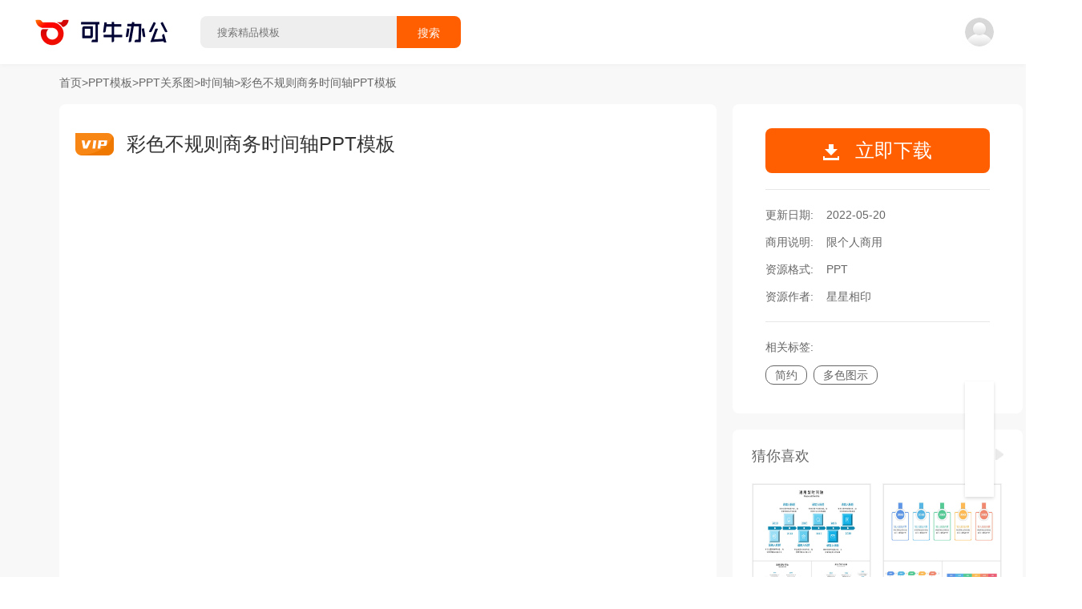

--- FILE ---
content_type: text/html
request_url: https://o.keniu.com/t/2009461.html
body_size: 49814
content:
<!DOCTYPE html>
<html lang="zh-CN">

<head>
  <meta charset="utf-8" />
  <meta http-equiv="X-UA-Compatible" content="IE=edge" />
  <meta name="viewport" content="width=device-width,initial-scale=1.0" />
  <title>彩色不规则商务时间轴PPT模板 - 时间轴模板 - PPT模板 - 可牛办公</title>
  <meta name="keywords" content="时间轴PPT模板, 时间轴PPT模板下载, PPT模板, PPT模板下载" />
  <meta name="description" content="可牛办公(o.keniu.com)提供彩色不规则商务时间轴PPT模板, 彩色不规则商务时间轴PPT模板需下载使用, 彩色不规则商务时间轴PPT模板格式为PPT, PPT模板下载后使用PowerPoint或者WPS软件打开, 彩色不规则商务时间轴PPT模板主体文字及图片可替换及修改, 可牛办公提供PPT模板源文件无水印下载使用， 欢迎使用可牛办公 ！" />
  <meta itemprop="name" content="彩色不规则商务时间轴PPT模板 - 可牛办公" />
  <meta itemprop="url" content="https://o.keniu.com/t/2009461.html" />
  <meta itemprop="image" content="https://img.777ppt.com/mat_img/e451ef77.jpg" />
  <meta itemprop="dateUpdate" content="2022-05-20" />
  <meta itemprop="datePublished" content="2022-05-20" />
  <!--[if lte IE 10]>
    <link rel="stylesheet" href="/libs/ie-blocker.css">
    <script src="/libs/ie-blocker.zhCN.js"></script>
  <![endif]-->
  <script>
    var _hmt = _hmt || [];
    (function () {
      var hm = document.createElement("script");
      hm.src = "https://hm.baidu.com/hm.js?34dfae513a98d614b1ee4c1f31d2c120";
      var s = document.getElementsByTagName("script")[0];
      s.parentNode.insertBefore(hm, s);
    })();
  </script>
  <script async src="https://www.googletagmanager.com/gtag/js?id=G-G8CHCFMTC9"></script>
  <script>
    window.dataLayer = window.dataLayer || [];
    function gtag(){dataLayer.push(arguments);}
    gtag('js', new Date());

    gtag('config', 'G-G8CHCFMTC9');
  </script>
<link rel="preload" href="/static/js/chunk-vendors.b64716a0.js" as="script"><link rel="preload" href="/static/js/main.5fda6aee.js" as="script"><link rel="preload" href="/static/js/detail.8873ec2e.js" as="script"><link rel="preload" href="/static/js/chunk-51ea895e.9a807319.js" as="script"><link rel="preload" href="/static/js/chunk-1e5597c0.32fb5f9c.js" as="script"><link rel="preload" href="/static/js/chunk-668a134a.683d7159.js" as="script"><link rel="preload" href="/static/js/chunk-6d9c2bcf.0c5eb7ec.js" as="script"><link rel="prefetch" href="/libs/ie-blocker.css"><link rel="prefetch" href="/libs/ie-blocker.zhCN.js"><link rel="prefetch" href="/static/js/Muban.738b6bdc.js"><link rel="prefetch" href="/static/js/Muban~classify~search.509a4cd3.js"><link rel="prefetch" href="/static/js/activityPay.ef17cd09.js"><link rel="prefetch" href="/static/js/activityPay618.01661847.js"><link rel="prefetch" href="/static/js/center.1c52f110.js"><link rel="prefetch" href="/static/js/chunk-0df26c7a.ea9dcbd6.js"><link rel="prefetch" href="/static/js/chunk-1e41ab4e.d461cabb.js"><link rel="prefetch" href="/static/js/chunk-24d7ed99.4fe5c0b4.js"><link rel="prefetch" href="/static/js/chunk-2954d204.b822138b.js"><link rel="prefetch" href="/static/js/chunk-2d0e91c5.63a065f8.js"><link rel="prefetch" href="/static/js/chunk-2d216214.02f52b64.js"><link rel="prefetch" href="/static/js/chunk-2d21f097.9b49cd23.js"><link rel="prefetch" href="/static/js/chunk-44889fae.7688fa24.js"><link rel="prefetch" href="/static/js/chunk-68d18cbb.9bde8752.js"><link rel="prefetch" href="/static/js/chunk-8715b090.d9622133.js"><link rel="prefetch" href="/static/js/chunk-cb38a6c8.5187ae2f.js"><link rel="prefetch" href="/static/js/chunk-cc19c39a.4d8d04d7.js"><link rel="prefetch" href="/static/js/classify.9df69ba1.js"><link rel="prefetch" href="/static/js/featuredTopics.76fcb1d6.js"><link rel="prefetch" href="/static/js/home.5db7fe5c.js"><link rel="prefetch" href="/static/js/pdfweb.1ca2fab5.js"><link rel="prefetch" href="/static/js/resume01.593a562d.js"><link rel="prefetch" href="/static/js/search.92a111f4.js"><style data-vue-ssr-id="0edda3ed:0">.el-notification{display:flex;width:330px;padding:14px 26px 14px 13px;border-radius:8px;box-sizing:border-box;border:1px solid #EBEEF5;position:fixed;background-color:#FFF;box-shadow:0 2px 12px 0 rgba(0,0,0,.1);transition:opacity .3s,transform .3s,left .3s,right .3s,top .4s,bottom .3s;overflow:hidden}.el-notification.right{right:16px}.el-notification.left{left:16px}.el-notification__group{margin-left:13px;margin-right:8px}.el-notification__title{font-weight:700;font-size:16px;color:#303133;margin:0}.el-notification__content{font-size:14px;line-height:21px;margin:6px 0 0;color:#606266;text-align:justify}.el-notification__content p{margin:0}.el-notification__icon{height:24px;width:24px;font-size:24px}.el-notification__closeBtn{position:absolute;top:18px;right:15px;cursor:pointer;color:#909399;font-size:16px}.el-notification__closeBtn:hover{color:#606266}.el-notification .el-icon-success{color:#67C23A}.el-notification .el-icon-error{color:#F56C6C}.el-notification .el-icon-info{color:#909399}.el-notification .el-icon-warning{color:#E6A23C}.el-notification-fade-enter.right{right:0;transform:translateX(100%)}.el-notification-fade-enter.left{left:0;transform:translateX(-100%)}.el-notification-fade-leave-active{opacity:0}</style><style data-vue-ssr-id="3706782d:0">.el-fade-in-enter,.el-fade-in-leave-active,.el-fade-in-linear-enter,.el-fade-in-linear-leave,.el-fade-in-linear-leave-active,.fade-in-linear-enter,.fade-in-linear-leave,.fade-in-linear-leave-active{opacity:0}.fade-in-linear-enter-active,.fade-in-linear-leave-active{transition:opacity .2s linear}.el-fade-in-linear-enter-active,.el-fade-in-linear-leave-active{transition:opacity .2s linear}.el-fade-in-enter-active,.el-fade-in-leave-active{transition:all .3s cubic-bezier(.55,0,.1,1)}.el-zoom-in-center-enter-active,.el-zoom-in-center-leave-active{transition:all .3s cubic-bezier(.55,0,.1,1)}.el-zoom-in-center-enter,.el-zoom-in-center-leave-active{opacity:0;transform:scaleX(0)}.el-zoom-in-top-enter-active,.el-zoom-in-top-leave-active{opacity:1;transform:scaleY(1);transition:transform .3s cubic-bezier(.23,1,.32,1),opacity .3s cubic-bezier(.23,1,.32,1);transform-origin:center top}.el-zoom-in-top-enter,.el-zoom-in-top-leave-active{opacity:0;transform:scaleY(0)}.el-zoom-in-bottom-enter-active,.el-zoom-in-bottom-leave-active{opacity:1;transform:scaleY(1);transition:transform .3s cubic-bezier(.23,1,.32,1),opacity .3s cubic-bezier(.23,1,.32,1);transform-origin:center bottom}.el-zoom-in-bottom-enter,.el-zoom-in-bottom-leave-active{opacity:0;transform:scaleY(0)}.el-zoom-in-left-enter-active,.el-zoom-in-left-leave-active{opacity:1;transform:scale(1,1);transition:transform .3s cubic-bezier(.23,1,.32,1),opacity .3s cubic-bezier(.23,1,.32,1);transform-origin:top left}.el-zoom-in-left-enter,.el-zoom-in-left-leave-active{opacity:0;transform:scale(.45,.45)}.collapse-transition{transition:.3s height ease-in-out,.3s padding-top ease-in-out,.3s padding-bottom ease-in-out}.horizontal-collapse-transition{transition:.3s width ease-in-out,.3s padding-left ease-in-out,.3s padding-right ease-in-out}.el-list-enter-active,.el-list-leave-active{transition:all 1s}.el-list-enter,.el-list-leave-active{opacity:0;transform:translateY(-30px)}.el-opacity-transition{transition:opacity .3s cubic-bezier(.55,0,.1,1)}@font-face{font-family:element-icons;src:url(/static/fonts/element-icons.535877f5.woff) format("woff"),url(/static/fonts/element-icons.732389de.ttf) format("truetype");font-weight:400;font-display:"auto";font-style:normal}[class*=" el-icon-"],[class^=el-icon-]{font-family:element-icons!important;speak:none;font-style:normal;font-weight:400;font-variant:normal;text-transform:none;line-height:1;vertical-align:baseline;display:inline-block;-webkit-font-smoothing:antialiased;-moz-osx-font-smoothing:grayscale}.el-icon-ice-cream-round:before{content:"\e6a0"}.el-icon-ice-cream-square:before{content:"\e6a3"}.el-icon-lollipop:before{content:"\e6a4"}.el-icon-potato-strips:before{content:"\e6a5"}.el-icon-milk-tea:before{content:"\e6a6"}.el-icon-ice-drink:before{content:"\e6a7"}.el-icon-ice-tea:before{content:"\e6a9"}.el-icon-coffee:before{content:"\e6aa"}.el-icon-orange:before{content:"\e6ab"}.el-icon-pear:before{content:"\e6ac"}.el-icon-apple:before{content:"\e6ad"}.el-icon-cherry:before{content:"\e6ae"}.el-icon-watermelon:before{content:"\e6af"}.el-icon-grape:before{content:"\e6b0"}.el-icon-refrigerator:before{content:"\e6b1"}.el-icon-goblet-square-full:before{content:"\e6b2"}.el-icon-goblet-square:before{content:"\e6b3"}.el-icon-goblet-full:before{content:"\e6b4"}.el-icon-goblet:before{content:"\e6b5"}.el-icon-cold-drink:before{content:"\e6b6"}.el-icon-coffee-cup:before{content:"\e6b8"}.el-icon-water-cup:before{content:"\e6b9"}.el-icon-hot-water:before{content:"\e6ba"}.el-icon-ice-cream:before{content:"\e6bb"}.el-icon-dessert:before{content:"\e6bc"}.el-icon-sugar:before{content:"\e6bd"}.el-icon-tableware:before{content:"\e6be"}.el-icon-burger:before{content:"\e6bf"}.el-icon-knife-fork:before{content:"\e6c1"}.el-icon-fork-spoon:before{content:"\e6c2"}.el-icon-chicken:before{content:"\e6c3"}.el-icon-food:before{content:"\e6c4"}.el-icon-dish-1:before{content:"\e6c5"}.el-icon-dish:before{content:"\e6c6"}.el-icon-moon-night:before{content:"\e6ee"}.el-icon-moon:before{content:"\e6f0"}.el-icon-cloudy-and-sunny:before{content:"\e6f1"}.el-icon-partly-cloudy:before{content:"\e6f2"}.el-icon-cloudy:before{content:"\e6f3"}.el-icon-sunny:before{content:"\e6f6"}.el-icon-sunset:before{content:"\e6f7"}.el-icon-sunrise-1:before{content:"\e6f8"}.el-icon-sunrise:before{content:"\e6f9"}.el-icon-heavy-rain:before{content:"\e6fa"}.el-icon-lightning:before{content:"\e6fb"}.el-icon-light-rain:before{content:"\e6fc"}.el-icon-wind-power:before{content:"\e6fd"}.el-icon-baseball:before{content:"\e712"}.el-icon-soccer:before{content:"\e713"}.el-icon-football:before{content:"\e715"}.el-icon-basketball:before{content:"\e716"}.el-icon-ship:before{content:"\e73f"}.el-icon-truck:before{content:"\e740"}.el-icon-bicycle:before{content:"\e741"}.el-icon-mobile-phone:before{content:"\e6d3"}.el-icon-service:before{content:"\e6d4"}.el-icon-key:before{content:"\e6e2"}.el-icon-unlock:before{content:"\e6e4"}.el-icon-lock:before{content:"\e6e5"}.el-icon-watch:before{content:"\e6fe"}.el-icon-watch-1:before{content:"\e6ff"}.el-icon-timer:before{content:"\e702"}.el-icon-alarm-clock:before{content:"\e703"}.el-icon-map-location:before{content:"\e704"}.el-icon-delete-location:before{content:"\e705"}.el-icon-add-location:before{content:"\e706"}.el-icon-location-information:before{content:"\e707"}.el-icon-location-outline:before{content:"\e708"}.el-icon-location:before{content:"\e79e"}.el-icon-place:before{content:"\e709"}.el-icon-discover:before{content:"\e70a"}.el-icon-first-aid-kit:before{content:"\e70b"}.el-icon-trophy-1:before{content:"\e70c"}.el-icon-trophy:before{content:"\e70d"}.el-icon-medal:before{content:"\e70e"}.el-icon-medal-1:before{content:"\e70f"}.el-icon-stopwatch:before{content:"\e710"}.el-icon-mic:before{content:"\e711"}.el-icon-copy-document:before{content:"\e718"}.el-icon-full-screen:before{content:"\e719"}.el-icon-switch-button:before{content:"\e71b"}.el-icon-aim:before{content:"\e71c"}.el-icon-crop:before{content:"\e71d"}.el-icon-odometer:before{content:"\e71e"}.el-icon-time:before{content:"\e71f"}.el-icon-bangzhu:before{content:"\e724"}.el-icon-close-notification:before{content:"\e726"}.el-icon-microphone:before{content:"\e727"}.el-icon-turn-off-microphone:before{content:"\e728"}.el-icon-position:before{content:"\e729"}.el-icon-postcard:before{content:"\e72a"}.el-icon-message:before{content:"\e72b"}.el-icon-chat-line-square:before{content:"\e72d"}.el-icon-chat-dot-square:before{content:"\e72e"}.el-icon-chat-dot-round:before{content:"\e72f"}.el-icon-chat-square:before{content:"\e730"}.el-icon-chat-line-round:before{content:"\e731"}.el-icon-chat-round:before{content:"\e732"}.el-icon-set-up:before{content:"\e733"}.el-icon-turn-off:before{content:"\e734"}.el-icon-open:before{content:"\e735"}.el-icon-connection:before{content:"\e736"}.el-icon-link:before{content:"\e737"}.el-icon-cpu:before{content:"\e738"}.el-icon-thumb:before{content:"\e739"}.el-icon-female:before{content:"\e73a"}.el-icon-male:before{content:"\e73b"}.el-icon-guide:before{content:"\e73c"}.el-icon-news:before{content:"\e73e"}.el-icon-price-tag:before{content:"\e744"}.el-icon-discount:before{content:"\e745"}.el-icon-wallet:before{content:"\e747"}.el-icon-coin:before{content:"\e748"}.el-icon-money:before{content:"\e749"}.el-icon-bank-card:before{content:"\e74a"}.el-icon-box:before{content:"\e74b"}.el-icon-present:before{content:"\e74c"}.el-icon-sell:before{content:"\e6d5"}.el-icon-sold-out:before{content:"\e6d6"}.el-icon-shopping-bag-2:before{content:"\e74d"}.el-icon-shopping-bag-1:before{content:"\e74e"}.el-icon-shopping-cart-2:before{content:"\e74f"}.el-icon-shopping-cart-1:before{content:"\e750"}.el-icon-shopping-cart-full:before{content:"\e751"}.el-icon-smoking:before{content:"\e752"}.el-icon-no-smoking:before{content:"\e753"}.el-icon-house:before{content:"\e754"}.el-icon-table-lamp:before{content:"\e755"}.el-icon-school:before{content:"\e756"}.el-icon-office-building:before{content:"\e757"}.el-icon-toilet-paper:before{content:"\e758"}.el-icon-notebook-2:before{content:"\e759"}.el-icon-notebook-1:before{content:"\e75a"}.el-icon-files:before{content:"\e75b"}.el-icon-collection:before{content:"\e75c"}.el-icon-receiving:before{content:"\e75d"}.el-icon-suitcase-1:before{content:"\e760"}.el-icon-suitcase:before{content:"\e761"}.el-icon-film:before{content:"\e763"}.el-icon-collection-tag:before{content:"\e765"}.el-icon-data-analysis:before{content:"\e766"}.el-icon-pie-chart:before{content:"\e767"}.el-icon-data-board:before{content:"\e768"}.el-icon-data-line:before{content:"\e76d"}.el-icon-reading:before{content:"\e769"}.el-icon-magic-stick:before{content:"\e76a"}.el-icon-coordinate:before{content:"\e76b"}.el-icon-mouse:before{content:"\e76c"}.el-icon-brush:before{content:"\e76e"}.el-icon-headset:before{content:"\e76f"}.el-icon-umbrella:before{content:"\e770"}.el-icon-scissors:before{content:"\e771"}.el-icon-mobile:before{content:"\e773"}.el-icon-attract:before{content:"\e774"}.el-icon-monitor:before{content:"\e775"}.el-icon-search:before{content:"\e778"}.el-icon-takeaway-box:before{content:"\e77a"}.el-icon-paperclip:before{content:"\e77d"}.el-icon-printer:before{content:"\e77e"}.el-icon-document-add:before{content:"\e782"}.el-icon-document:before{content:"\e785"}.el-icon-document-checked:before{content:"\e786"}.el-icon-document-copy:before{content:"\e787"}.el-icon-document-delete:before{content:"\e788"}.el-icon-document-remove:before{content:"\e789"}.el-icon-tickets:before{content:"\e78b"}.el-icon-folder-checked:before{content:"\e77f"}.el-icon-folder-delete:before{content:"\e780"}.el-icon-folder-remove:before{content:"\e781"}.el-icon-folder-add:before{content:"\e783"}.el-icon-folder-opened:before{content:"\e784"}.el-icon-folder:before{content:"\e78a"}.el-icon-edit-outline:before{content:"\e764"}.el-icon-edit:before{content:"\e78c"}.el-icon-date:before{content:"\e78e"}.el-icon-c-scale-to-original:before{content:"\e7c6"}.el-icon-view:before{content:"\e6ce"}.el-icon-loading:before{content:"\e6cf"}.el-icon-rank:before{content:"\e6d1"}.el-icon-sort-down:before{content:"\e7c4"}.el-icon-sort-up:before{content:"\e7c5"}.el-icon-sort:before{content:"\e6d2"}.el-icon-finished:before{content:"\e6cd"}.el-icon-refresh-left:before{content:"\e6c7"}.el-icon-refresh-right:before{content:"\e6c8"}.el-icon-refresh:before{content:"\e6d0"}.el-icon-video-play:before{content:"\e7c0"}.el-icon-video-pause:before{content:"\e7c1"}.el-icon-d-arrow-right:before{content:"\e6dc"}.el-icon-d-arrow-left:before{content:"\e6dd"}.el-icon-arrow-up:before{content:"\e6e1"}.el-icon-arrow-down:before{content:"\e6df"}.el-icon-arrow-right:before{content:"\e6e0"}.el-icon-arrow-left:before{content:"\e6de"}.el-icon-top-right:before{content:"\e6e7"}.el-icon-top-left:before{content:"\e6e8"}.el-icon-top:before{content:"\e6e6"}.el-icon-bottom:before{content:"\e6eb"}.el-icon-right:before{content:"\e6e9"}.el-icon-back:before{content:"\e6ea"}.el-icon-bottom-right:before{content:"\e6ec"}.el-icon-bottom-left:before{content:"\e6ed"}.el-icon-caret-top:before{content:"\e78f"}.el-icon-caret-bottom:before{content:"\e790"}.el-icon-caret-right:before{content:"\e791"}.el-icon-caret-left:before{content:"\e792"}.el-icon-d-caret:before{content:"\e79a"}.el-icon-share:before{content:"\e793"}.el-icon-menu:before{content:"\e798"}.el-icon-s-grid:before{content:"\e7a6"}.el-icon-s-check:before{content:"\e7a7"}.el-icon-s-data:before{content:"\e7a8"}.el-icon-s-opportunity:before{content:"\e7aa"}.el-icon-s-custom:before{content:"\e7ab"}.el-icon-s-claim:before{content:"\e7ad"}.el-icon-s-finance:before{content:"\e7ae"}.el-icon-s-comment:before{content:"\e7af"}.el-icon-s-flag:before{content:"\e7b0"}.el-icon-s-marketing:before{content:"\e7b1"}.el-icon-s-shop:before{content:"\e7b4"}.el-icon-s-open:before{content:"\e7b5"}.el-icon-s-management:before{content:"\e7b6"}.el-icon-s-ticket:before{content:"\e7b7"}.el-icon-s-release:before{content:"\e7b8"}.el-icon-s-home:before{content:"\e7b9"}.el-icon-s-promotion:before{content:"\e7ba"}.el-icon-s-operation:before{content:"\e7bb"}.el-icon-s-unfold:before{content:"\e7bc"}.el-icon-s-fold:before{content:"\e7a9"}.el-icon-s-platform:before{content:"\e7bd"}.el-icon-s-order:before{content:"\e7be"}.el-icon-s-cooperation:before{content:"\e7bf"}.el-icon-bell:before{content:"\e725"}.el-icon-message-solid:before{content:"\e799"}.el-icon-video-camera:before{content:"\e772"}.el-icon-video-camera-solid:before{content:"\e796"}.el-icon-camera:before{content:"\e779"}.el-icon-camera-solid:before{content:"\e79b"}.el-icon-download:before{content:"\e77c"}.el-icon-upload2:before{content:"\e77b"}.el-icon-upload:before{content:"\e7c3"}.el-icon-picture-outline-round:before{content:"\e75f"}.el-icon-picture-outline:before{content:"\e75e"}.el-icon-picture:before{content:"\e79f"}.el-icon-close:before{content:"\e6db"}.el-icon-check:before{content:"\e6da"}.el-icon-plus:before{content:"\e6d9"}.el-icon-minus:before{content:"\e6d8"}.el-icon-help:before{content:"\e73d"}.el-icon-s-help:before{content:"\e7b3"}.el-icon-circle-close:before{content:"\e78d"}.el-icon-circle-check:before{content:"\e720"}.el-icon-circle-plus-outline:before{content:"\e723"}.el-icon-remove-outline:before{content:"\e722"}.el-icon-zoom-out:before{content:"\e776"}.el-icon-zoom-in:before{content:"\e777"}.el-icon-error:before{content:"\e79d"}.el-icon-success:before{content:"\e79c"}.el-icon-circle-plus:before{content:"\e7a0"}.el-icon-remove:before{content:"\e7a2"}.el-icon-info:before{content:"\e7a1"}.el-icon-question:before{content:"\e7a4"}.el-icon-warning-outline:before{content:"\e6c9"}.el-icon-warning:before{content:"\e7a3"}.el-icon-goods:before{content:"\e7c2"}.el-icon-s-goods:before{content:"\e7b2"}.el-icon-star-off:before{content:"\e717"}.el-icon-star-on:before{content:"\e797"}.el-icon-more-outline:before{content:"\e6cc"}.el-icon-more:before{content:"\e794"}.el-icon-phone-outline:before{content:"\e6cb"}.el-icon-phone:before{content:"\e795"}.el-icon-user:before{content:"\e6e3"}.el-icon-user-solid:before{content:"\e7a5"}.el-icon-setting:before{content:"\e6ca"}.el-icon-s-tools:before{content:"\e7ac"}.el-icon-delete:before{content:"\e6d7"}.el-icon-delete-solid:before{content:"\e7c9"}.el-icon-eleme:before{content:"\e7c7"}.el-icon-platform-eleme:before{content:"\e7ca"}.el-icon-loading{-webkit-animation:rotating 2s linear infinite;animation:rotating 2s linear infinite}.el-icon--right{margin-left:5px}.el-icon--left{margin-right:5px}@-webkit-keyframes rotating{0%{transform:rotateZ(0)}100%{transform:rotateZ(360deg)}}@keyframes rotating{0%{transform:rotateZ(0)}100%{transform:rotateZ(360deg)}}</style><style data-vue-ssr-id="4c8c4293:0">.el-date-table td.in-range div,.el-date-table td.in-range div:hover,.el-date-table.is-week-mode .el-date-table__row.current div,.el-date-table.is-week-mode .el-date-table__row:hover div{background-color:#F2F6FC}.el-date-table{font-size:12px;-webkit-user-select:none;-moz-user-select:none;-ms-user-select:none;user-select:none}.el-date-table.is-week-mode .el-date-table__row:hover td.available:hover{color:#606266}.el-date-table.is-week-mode .el-date-table__row:hover td:first-child div{margin-left:5px;border-top-left-radius:15px;border-bottom-left-radius:15px}.el-date-table.is-week-mode .el-date-table__row:hover td:last-child div{margin-right:5px;border-top-right-radius:15px;border-bottom-right-radius:15px}.el-date-table td{width:32px;height:30px;padding:4px 0;box-sizing:border-box;text-align:center;cursor:pointer;position:relative}.el-date-table td div{height:30px;padding:3px 0;box-sizing:border-box}.el-date-table td span{width:24px;height:24px;display:block;margin:0 auto;line-height:24px;position:absolute;left:50%;transform:translateX(-50%);border-radius:50%}.el-date-table td.next-month,.el-date-table td.prev-month{color:#C0C4CC}.el-date-table td.today{position:relative}.el-date-table td.today span{color:#409EFF;font-weight:700}.el-date-table td.today.end-date span,.el-date-table td.today.start-date span{color:#FFF}.el-date-table td.available:hover{color:#409EFF}.el-date-table td.current:not(.disabled) span{color:#FFF;background-color:#409EFF}.el-date-table td.end-date div,.el-date-table td.start-date div{color:#FFF}.el-date-table td.end-date span,.el-date-table td.start-date span{background-color:#409EFF}.el-date-table td.start-date div{margin-left:5px;border-top-left-radius:15px;border-bottom-left-radius:15px}.el-date-table td.end-date div{margin-right:5px;border-top-right-radius:15px;border-bottom-right-radius:15px}.el-date-table td.disabled div{background-color:#F5F7FA;opacity:1;cursor:not-allowed;color:#C0C4CC}.el-fade-in-enter,.el-fade-in-leave-active,.el-fade-in-linear-enter,.el-fade-in-linear-leave,.el-fade-in-linear-leave-active,.fade-in-linear-enter,.fade-in-linear-leave,.fade-in-linear-leave-active{opacity:0}.el-date-table td.selected div{margin-left:5px;margin-right:5px;background-color:#F2F6FC;border-radius:15px}.el-date-table td.selected div:hover{background-color:#F2F6FC}.el-date-table td.selected span{background-color:#409EFF;color:#FFF;border-radius:15px}.el-date-table td.week{font-size:80%;color:#606266}.el-date-table th{padding:5px;color:#606266;font-weight:400;border-bottom:solid 1px #EBEEF5}.el-month-table{font-size:12px;margin:-1px;border-collapse:collapse}.el-month-table td{text-align:center;padding:8px 0;cursor:pointer}.el-month-table td div{height:48px;padding:6px 0;box-sizing:border-box}.el-month-table td.today .cell{color:#409EFF;font-weight:700}.el-month-table td.today.end-date .cell,.el-month-table td.today.start-date .cell{color:#FFF}.el-month-table td.disabled .cell{background-color:#F5F7FA;cursor:not-allowed;color:#C0C4CC}.el-month-table td.disabled .cell:hover{color:#C0C4CC}.el-month-table td .cell{width:60px;height:36px;display:block;line-height:36px;color:#606266;margin:0 auto;border-radius:18px}.el-month-table td .cell:hover{color:#409EFF}.el-month-table td.in-range div,.el-month-table td.in-range div:hover{background-color:#F2F6FC}.el-month-table td.end-date div,.el-month-table td.start-date div{color:#FFF}.el-month-table td.end-date .cell,.el-month-table td.start-date .cell{color:#FFF;background-color:#409EFF}.el-month-table td.start-date div{border-top-left-radius:24px;border-bottom-left-radius:24px}.el-month-table td.end-date div{border-top-right-radius:24px;border-bottom-right-radius:24px}.el-month-table td.current:not(.disabled) .cell{color:#409EFF}.el-year-table{font-size:12px;margin:-1px;border-collapse:collapse}.el-year-table .el-icon{color:#303133}.el-year-table td{text-align:center;padding:20px 3px;cursor:pointer}.el-year-table td.today .cell{color:#409EFF;font-weight:700}.el-year-table td.disabled .cell{background-color:#F5F7FA;cursor:not-allowed;color:#C0C4CC}.el-year-table td.disabled .cell:hover{color:#C0C4CC}.el-year-table td .cell{width:48px;height:32px;display:block;line-height:32px;color:#606266;margin:0 auto}.el-year-table td .cell:hover,.el-year-table td.current:not(.disabled) .cell{color:#409EFF}.el-time-spinner.has-seconds .el-time-spinner__wrapper{width:33.3%}.el-time-spinner__wrapper{max-height:190px;overflow:auto;display:inline-block;width:50%;vertical-align:top;position:relative}.el-time-spinner__wrapper .el-scrollbar__wrap:not(.el-scrollbar__wrap--hidden-default){padding-bottom:15px}.el-time-spinner__wrapper.is-arrow{box-sizing:border-box;text-align:center;overflow:hidden}.el-time-spinner__wrapper.is-arrow .el-time-spinner__list{transform:translateY(-32px)}.el-time-spinner__wrapper.is-arrow .el-time-spinner__item:hover:not(.disabled):not(.active){background:#FFF;cursor:default}.el-time-spinner__arrow{font-size:12px;color:#909399;position:absolute;left:0;width:100%;z-index:1;text-align:center;height:30px;line-height:30px;cursor:pointer}.el-time-spinner__arrow:hover{color:#409EFF}.el-time-spinner__arrow.el-icon-arrow-up{top:10px}.el-time-spinner__arrow.el-icon-arrow-down{bottom:10px}.el-time-spinner__input.el-input{width:70%}.el-time-spinner__input.el-input .el-input__inner{padding:0;text-align:center}.el-time-spinner__list{padding:0;margin:0;list-style:none;text-align:center}.el-time-spinner__list::after,.el-time-spinner__list::before{content:'';display:block;width:100%;height:80px}.el-time-spinner__item{height:32px;line-height:32px;font-size:12px;color:#606266}.el-time-spinner__item:hover:not(.disabled):not(.active){background:#F5F7FA;cursor:pointer}.el-time-spinner__item.active:not(.disabled){color:#303133;font-weight:700}.el-time-spinner__item.disabled{color:#C0C4CC;cursor:not-allowed}.fade-in-linear-enter-active,.fade-in-linear-leave-active{transition:opacity .2s linear}.el-fade-in-linear-enter-active,.el-fade-in-linear-leave-active{transition:opacity .2s linear}.el-fade-in-enter-active,.el-fade-in-leave-active{transition:all .3s cubic-bezier(.55,0,.1,1)}.el-zoom-in-center-enter-active,.el-zoom-in-center-leave-active{transition:all .3s cubic-bezier(.55,0,.1,1)}.el-zoom-in-center-enter,.el-zoom-in-center-leave-active{opacity:0;transform:scaleX(0)}.el-zoom-in-top-enter-active,.el-zoom-in-top-leave-active{opacity:1;transform:scaleY(1);transition:transform .3s cubic-bezier(.23,1,.32,1),opacity .3s cubic-bezier(.23,1,.32,1);transform-origin:center top}.el-zoom-in-top-enter,.el-zoom-in-top-leave-active{opacity:0;transform:scaleY(0)}.el-zoom-in-bottom-enter-active,.el-zoom-in-bottom-leave-active{opacity:1;transform:scaleY(1);transition:transform .3s cubic-bezier(.23,1,.32,1),opacity .3s cubic-bezier(.23,1,.32,1);transform-origin:center bottom}.el-zoom-in-bottom-enter,.el-zoom-in-bottom-leave-active{opacity:0;transform:scaleY(0)}.el-zoom-in-left-enter-active,.el-zoom-in-left-leave-active{opacity:1;transform:scale(1,1);transition:transform .3s cubic-bezier(.23,1,.32,1),opacity .3s cubic-bezier(.23,1,.32,1);transform-origin:top left}.el-zoom-in-left-enter,.el-zoom-in-left-leave-active{opacity:0;transform:scale(.45,.45)}.collapse-transition{transition:.3s height ease-in-out,.3s padding-top ease-in-out,.3s padding-bottom ease-in-out}.horizontal-collapse-transition{transition:.3s width ease-in-out,.3s padding-left ease-in-out,.3s padding-right ease-in-out}.el-list-enter-active,.el-list-leave-active{transition:all 1s}.el-list-enter,.el-list-leave-active{opacity:0;transform:translateY(-30px)}.el-opacity-transition{transition:opacity .3s cubic-bezier(.55,0,.1,1)}.el-date-editor{position:relative;display:inline-block;text-align:left}.el-date-editor.el-input,.el-date-editor.el-input__inner{width:220px}.el-date-editor--monthrange.el-input,.el-date-editor--monthrange.el-input__inner{width:300px}.el-date-editor--daterange.el-input,.el-date-editor--daterange.el-input__inner,.el-date-editor--timerange.el-input,.el-date-editor--timerange.el-input__inner{width:350px}.el-date-editor--datetimerange.el-input,.el-date-editor--datetimerange.el-input__inner{width:400px}.el-date-editor--dates .el-input__inner{text-overflow:ellipsis;white-space:nowrap}.el-date-editor .el-icon-circle-close{cursor:pointer}.el-date-editor .el-range__icon{font-size:14px;margin-left:-5px;color:#C0C4CC;float:left;line-height:32px}.el-date-editor .el-range-input,.el-date-editor .el-range-separator{height:100%;margin:0;text-align:center;display:inline-block;font-size:14px}.el-date-editor .el-range-input{-webkit-appearance:none;-moz-appearance:none;appearance:none;border:none;outline:0;padding:0;width:39%;color:#606266}.el-date-editor .el-range-input:-ms-input-placeholder{color:#C0C4CC}.el-date-editor .el-range-input::-moz-placeholder{color:#C0C4CC}.el-date-editor .el-range-input::placeholder{color:#C0C4CC}.el-date-editor .el-range-separator{padding:0 5px;line-height:32px;width:5%;color:#303133}.el-date-editor .el-range__close-icon{font-size:14px;color:#C0C4CC;width:25px;display:inline-block;float:right;line-height:32px}.el-range-editor.el-input__inner{display:inline-flex;align-items:center;padding:3px 10px}.el-range-editor .el-range-input{line-height:1}.el-range-editor.is-active,.el-range-editor.is-active:hover{border-color:#409EFF}.el-range-editor--medium.el-input__inner{height:36px}.el-range-editor--medium .el-range-separator{line-height:28px;font-size:14px}.el-range-editor--medium .el-range-input{font-size:14px}.el-range-editor--medium .el-range__close-icon,.el-range-editor--medium .el-range__icon{line-height:28px}.el-range-editor--small.el-input__inner{height:32px}.el-range-editor--small .el-range-separator{line-height:24px;font-size:13px}.el-range-editor--small .el-range-input{font-size:13px}.el-range-editor--small .el-range__close-icon,.el-range-editor--small .el-range__icon{line-height:24px}.el-range-editor--mini.el-input__inner{height:28px}.el-range-editor--mini .el-range-separator{line-height:20px;font-size:12px}.el-range-editor--mini .el-range-input{font-size:12px}.el-range-editor--mini .el-range__close-icon,.el-range-editor--mini .el-range__icon{line-height:20px}.el-range-editor.is-disabled{background-color:#F5F7FA;border-color:#E4E7ED;color:#C0C4CC;cursor:not-allowed}.el-range-editor.is-disabled:focus,.el-range-editor.is-disabled:hover{border-color:#E4E7ED}.el-range-editor.is-disabled input{background-color:#F5F7FA;color:#C0C4CC;cursor:not-allowed}.el-range-editor.is-disabled input:-ms-input-placeholder{color:#C0C4CC}.el-range-editor.is-disabled input::-moz-placeholder{color:#C0C4CC}.el-range-editor.is-disabled input::placeholder{color:#C0C4CC}.el-range-editor.is-disabled .el-range-separator{color:#C0C4CC}.el-picker-panel{color:#606266;border:1px solid #E4E7ED;box-shadow:0 2px 12px 0 rgba(0,0,0,.1);background:#FFF;border-radius:4px;line-height:30px;margin:5px 0}.el-picker-panel__body-wrapper::after,.el-picker-panel__body::after{content:"";display:table;clear:both}.el-picker-panel__content{position:relative;margin:15px}.el-picker-panel__footer{border-top:1px solid #e4e4e4;padding:4px;text-align:right;background-color:#FFF;position:relative;font-size:0}.el-picker-panel__shortcut{display:block;width:100%;border:0;background-color:transparent;line-height:28px;font-size:14px;color:#606266;padding-left:12px;text-align:left;outline:0;cursor:pointer}.el-picker-panel__shortcut:hover{color:#409EFF}.el-picker-panel__shortcut.active{background-color:#e6f1fe;color:#409EFF}.el-picker-panel__btn{border:1px solid #dcdcdc;color:#333;line-height:24px;border-radius:2px;padding:0 20px;cursor:pointer;background-color:transparent;outline:0;font-size:12px}.el-picker-panel__btn[disabled]{color:#ccc;cursor:not-allowed}.el-picker-panel__icon-btn{font-size:12px;color:#303133;border:0;background:0 0;cursor:pointer;outline:0;margin-top:8px}.el-picker-panel__icon-btn:hover{color:#409EFF}.el-picker-panel__icon-btn.is-disabled{color:#bbb}.el-picker-panel__icon-btn.is-disabled:hover{cursor:not-allowed}.el-picker-panel__link-btn{vertical-align:middle}.el-picker-panel [slot=sidebar],.el-picker-panel__sidebar{position:absolute;top:0;bottom:0;width:110px;border-right:1px solid #e4e4e4;box-sizing:border-box;padding-top:6px;background-color:#FFF;overflow:auto}.el-picker-panel [slot=sidebar]+.el-picker-panel__body,.el-picker-panel__sidebar+.el-picker-panel__body{margin-left:110px}.el-date-picker{width:322px}.el-date-picker.has-sidebar.has-time{width:434px}.el-date-picker.has-sidebar{width:438px}.el-date-picker.has-time .el-picker-panel__body-wrapper{position:relative}.el-date-picker .el-picker-panel__content{width:292px}.el-date-picker table{table-layout:fixed;width:100%}.el-date-picker__editor-wrap{position:relative;display:table-cell;padding:0 5px}.el-date-picker__time-header{position:relative;border-bottom:1px solid #e4e4e4;font-size:12px;padding:8px 5px 5px;display:table;width:100%;box-sizing:border-box}.el-date-picker__header{margin:12px;text-align:center}.el-date-picker__header--bordered{margin-bottom:0;padding-bottom:12px;border-bottom:solid 1px #EBEEF5}.el-date-picker__header--bordered+.el-picker-panel__content{margin-top:0}.el-date-picker__header-label{font-size:16px;font-weight:500;padding:0 5px;line-height:22px;text-align:center;cursor:pointer;color:#606266}.el-date-picker__header-label.active,.el-date-picker__header-label:hover{color:#409EFF}.el-date-picker__prev-btn{float:left}.el-date-picker__next-btn{float:right}.el-date-picker__time-wrap{padding:10px;text-align:center}.el-date-picker__time-label{float:left;cursor:pointer;line-height:30px;margin-left:10px}.el-date-range-picker{width:646px}.el-date-range-picker.has-sidebar{width:756px}.el-date-range-picker table{table-layout:fixed;width:100%}.el-date-range-picker .el-picker-panel__body{min-width:513px}.el-date-range-picker .el-picker-panel__content{margin:0}.el-date-range-picker__header{position:relative;text-align:center;height:28px}.el-date-range-picker__header [class*=arrow-left]{float:left}.el-date-range-picker__header [class*=arrow-right]{float:right}.el-date-range-picker__header div{font-size:16px;font-weight:500;margin-right:50px}.el-date-range-picker__content{float:left;width:50%;box-sizing:border-box;margin:0;padding:16px}.el-date-range-picker__content.is-left{border-right:1px solid #e4e4e4}.el-date-range-picker__content .el-date-range-picker__header div{margin-left:50px;margin-right:50px}.el-date-range-picker__editors-wrap{box-sizing:border-box;display:table-cell}.el-date-range-picker__editors-wrap.is-right{text-align:right}.el-date-range-picker__time-header{position:relative;border-bottom:1px solid #e4e4e4;font-size:12px;padding:8px 5px 5px;display:table;width:100%;box-sizing:border-box}.el-date-range-picker__time-header>.el-icon-arrow-right{font-size:20px;vertical-align:middle;display:table-cell;color:#303133}.el-date-range-picker__time-picker-wrap{position:relative;display:table-cell;padding:0 5px}.el-date-range-picker__time-picker-wrap .el-picker-panel{position:absolute;top:13px;right:0;z-index:1;background:#FFF}.el-time-range-picker{width:354px;overflow:visible}.el-time-range-picker__content{position:relative;text-align:center;padding:10px}.el-time-range-picker__cell{box-sizing:border-box;margin:0;padding:4px 7px 7px;width:50%;display:inline-block}.el-time-range-picker__header{margin-bottom:5px;text-align:center;font-size:14px}.el-time-range-picker__body{border-radius:2px;border:1px solid #E4E7ED}.el-time-panel{margin:5px 0;border:1px solid #E4E7ED;background-color:#FFF;box-shadow:0 2px 12px 0 rgba(0,0,0,.1);border-radius:2px;position:absolute;width:180px;left:0;z-index:1000;-webkit-user-select:none;-moz-user-select:none;-ms-user-select:none;user-select:none;box-sizing:content-box}.el-time-panel__content{font-size:0;position:relative;overflow:hidden}.el-time-panel__content::after,.el-time-panel__content::before{content:"";top:50%;position:absolute;margin-top:-15px;height:32px;z-index:-1;left:0;right:0;box-sizing:border-box;padding-top:6px;text-align:left;border-top:1px solid #E4E7ED;border-bottom:1px solid #E4E7ED}.el-time-panel__content::after{left:50%;margin-left:12%;margin-right:12%}.el-time-panel__content::before{padding-left:50%;margin-right:12%;margin-left:12%}.el-time-panel__content.has-seconds::after{left:calc(100% / 3 * 2)}.el-time-panel__content.has-seconds::before{padding-left:calc(100% / 3)}.el-time-panel__footer{border-top:1px solid #e4e4e4;padding:4px;height:36px;line-height:25px;text-align:right;box-sizing:border-box}.el-time-panel__btn{border:none;line-height:28px;padding:0 5px;margin:0 5px;cursor:pointer;background-color:transparent;outline:0;font-size:12px;color:#303133}.el-time-panel__btn.confirm{font-weight:800;color:#409EFF}.el-textarea{position:relative;display:inline-block;width:100%;vertical-align:bottom;font-size:14px}.el-textarea__inner{display:block;resize:vertical;padding:5px 15px;line-height:1.5;box-sizing:border-box;width:100%;font-size:inherit;color:#606266;background-color:#FFF;background-image:none;border:1px solid #DCDFE6;border-radius:4px;transition:border-color .2s cubic-bezier(.645,.045,.355,1)}.el-textarea__inner:-ms-input-placeholder{color:#C0C4CC}.el-textarea__inner::-moz-placeholder{color:#C0C4CC}.el-textarea__inner::placeholder{color:#C0C4CC}.el-textarea__inner:hover{border-color:#C0C4CC}.el-textarea__inner:focus{outline:0;border-color:#409EFF}.el-textarea .el-input__count{color:#909399;background:#FFF;position:absolute;font-size:12px;bottom:5px;right:10px}.el-textarea.is-disabled .el-textarea__inner{background-color:#F5F7FA;border-color:#E4E7ED;color:#C0C4CC;cursor:not-allowed}.el-textarea.is-disabled .el-textarea__inner:-ms-input-placeholder{color:#C0C4CC}.el-textarea.is-disabled .el-textarea__inner::-moz-placeholder{color:#C0C4CC}.el-textarea.is-disabled .el-textarea__inner::placeholder{color:#C0C4CC}.el-textarea.is-exceed .el-textarea__inner{border-color:#F56C6C}.el-textarea.is-exceed .el-input__count{color:#F56C6C}.el-input{position:relative;font-size:14px;display:inline-block;width:100%}.el-input::-webkit-scrollbar{z-index:11;width:6px}.el-input::-webkit-scrollbar:horizontal{height:6px}.el-input::-webkit-scrollbar-thumb{border-radius:5px;width:6px;background:#b4bccc}.el-input::-webkit-scrollbar-corner{background:#fff}.el-input::-webkit-scrollbar-track{background:#fff}.el-input::-webkit-scrollbar-track-piece{background:#fff;width:6px}.el-input .el-input__clear{color:#C0C4CC;font-size:14px;cursor:pointer;transition:color .2s cubic-bezier(.645,.045,.355,1)}.el-input .el-input__clear:hover{color:#909399}.el-input .el-input__count{height:100%;display:inline-flex;align-items:center;color:#909399;font-size:12px}.el-input .el-input__count .el-input__count-inner{background:#FFF;line-height:initial;display:inline-block;padding:0 5px}.el-input__inner{-webkit-appearance:none;background-color:#FFF;background-image:none;border-radius:4px;border:1px solid #DCDFE6;box-sizing:border-box;color:#606266;display:inline-block;font-size:inherit;height:40px;line-height:40px;outline:0;padding:0 15px;transition:border-color .2s cubic-bezier(.645,.045,.355,1);width:100%}.el-input__prefix,.el-input__suffix{position:absolute;top:0;-webkit-transition:all .3s;text-align:center;height:100%;color:#C0C4CC}.el-input__inner::-ms-reveal{display:none}.el-input__inner:-ms-input-placeholder{color:#C0C4CC}.el-input__inner::-moz-placeholder{color:#C0C4CC}.el-input__inner::placeholder{color:#C0C4CC}.el-input__inner:hover{border-color:#C0C4CC}.el-input.is-active .el-input__inner,.el-input__inner:focus{border-color:#409EFF;outline:0}.el-input__suffix{right:5px;transition:all .3s;pointer-events:none}.el-input__suffix-inner{pointer-events:all}.el-input__prefix{left:5px;transition:all .3s}.el-input__icon{height:100%;width:25px;text-align:center;transition:all .3s;line-height:40px}.el-input__icon:after{content:'';height:100%;width:0;display:inline-block;vertical-align:middle}.el-input__validateIcon{pointer-events:none}.el-input.is-disabled .el-input__inner{background-color:#F5F7FA;border-color:#E4E7ED;color:#C0C4CC;cursor:not-allowed}.el-input.is-disabled .el-input__inner:-ms-input-placeholder{color:#C0C4CC}.el-input.is-disabled .el-input__inner::-moz-placeholder{color:#C0C4CC}.el-input.is-disabled .el-input__inner::placeholder{color:#C0C4CC}.el-input.is-disabled .el-input__icon{cursor:not-allowed}.el-input.is-exceed .el-input__inner{border-color:#F56C6C}.el-input.is-exceed .el-input__suffix .el-input__count{color:#F56C6C}.el-input--suffix .el-input__inner{padding-right:30px}.el-input--prefix .el-input__inner{padding-left:30px}.el-input--medium{font-size:14px}.el-input--medium .el-input__inner{height:36px;line-height:36px}.el-input--medium .el-input__icon{line-height:36px}.el-input--small{font-size:13px}.el-input--small .el-input__inner{height:32px;line-height:32px}.el-input--small .el-input__icon{line-height:32px}.el-input--mini{font-size:12px}.el-input--mini .el-input__inner{height:28px;line-height:28px}.el-input--mini .el-input__icon{line-height:28px}.el-input-group{line-height:normal;display:inline-table;width:100%;border-collapse:separate;border-spacing:0}.el-input-group>.el-input__inner{vertical-align:middle;display:table-cell}.el-input-group__append,.el-input-group__prepend{background-color:#F5F7FA;color:#909399;vertical-align:middle;display:table-cell;position:relative;border:1px solid #DCDFE6;border-radius:4px;padding:0 20px;width:1px;white-space:nowrap}.el-input-group--prepend .el-input__inner,.el-input-group__append{border-top-left-radius:0;border-bottom-left-radius:0}.el-input-group--append .el-input__inner,.el-input-group__prepend{border-top-right-radius:0;border-bottom-right-radius:0}.el-input-group__append:focus,.el-input-group__prepend:focus{outline:0}.el-input-group__append .el-button,.el-input-group__append .el-select,.el-input-group__prepend .el-button,.el-input-group__prepend .el-select{display:inline-block;margin:-10px -20px}.el-input-group__append button.el-button,.el-input-group__append div.el-select .el-input__inner,.el-input-group__append div.el-select:hover .el-input__inner,.el-input-group__prepend button.el-button,.el-input-group__prepend div.el-select .el-input__inner,.el-input-group__prepend div.el-select:hover .el-input__inner{border-color:transparent;background-color:transparent;color:inherit;border-top:0;border-bottom:0}.el-input-group__append .el-button,.el-input-group__append .el-input,.el-input-group__prepend .el-button,.el-input-group__prepend .el-input{font-size:inherit}.el-input-group__prepend{border-right:0}.el-input-group__append{border-left:0}.el-input-group--append .el-select .el-input.is-focus .el-input__inner,.el-input-group--prepend .el-select .el-input.is-focus .el-input__inner{border-color:transparent}.el-input__inner::-ms-clear{display:none;width:0;height:0}.el-scrollbar{overflow:hidden;position:relative}.el-scrollbar:active>.el-scrollbar__bar,.el-scrollbar:focus>.el-scrollbar__bar,.el-scrollbar:hover>.el-scrollbar__bar{opacity:1;transition:opacity 340ms ease-out}.el-scrollbar__wrap{overflow:scroll;height:100%}.el-scrollbar__wrap--hidden-default{scrollbar-width:none}.el-scrollbar__wrap--hidden-default::-webkit-scrollbar{width:0;height:0}.el-scrollbar__thumb{position:relative;display:block;width:0;height:0;cursor:pointer;border-radius:inherit;background-color:rgba(144,147,153,.3);transition:.3s background-color}.el-scrollbar__thumb:hover{background-color:rgba(144,147,153,.5)}.el-scrollbar__bar{position:absolute;right:2px;bottom:2px;z-index:1;border-radius:4px;opacity:0;transition:opacity 120ms ease-out}.el-scrollbar__bar.is-vertical{width:6px;top:2px}.el-scrollbar__bar.is-vertical>div{width:100%}.el-scrollbar__bar.is-horizontal{height:6px;left:2px}.el-scrollbar__bar.is-horizontal>div{height:100%}.el-popper .popper__arrow,.el-popper .popper__arrow::after{position:absolute;display:block;width:0;height:0;border-color:transparent;border-style:solid}.el-popper .popper__arrow{border-width:6px;filter:drop-shadow(0 2px 12px rgba(0, 0, 0, .03))}.el-popper .popper__arrow::after{content:" ";border-width:6px}.el-popper[x-placement^=top]{margin-bottom:12px}.el-popper[x-placement^=top] .popper__arrow{bottom:-6px;left:50%;margin-right:3px;border-top-color:#EBEEF5;border-bottom-width:0}.el-popper[x-placement^=top] .popper__arrow::after{bottom:1px;margin-left:-6px;border-top-color:#FFF;border-bottom-width:0}.el-popper[x-placement^=bottom]{margin-top:12px}.el-popper[x-placement^=bottom] .popper__arrow{top:-6px;left:50%;margin-right:3px;border-top-width:0;border-bottom-color:#EBEEF5}.el-popper[x-placement^=bottom] .popper__arrow::after{top:1px;margin-left:-6px;border-top-width:0;border-bottom-color:#FFF}.el-popper[x-placement^=right]{margin-left:12px}.el-popper[x-placement^=right] .popper__arrow{top:50%;left:-6px;margin-bottom:3px;border-right-color:#EBEEF5;border-left-width:0}.el-popper[x-placement^=right] .popper__arrow::after{bottom:-6px;left:1px;border-right-color:#FFF;border-left-width:0}.el-popper[x-placement^=left]{margin-right:12px}.el-popper[x-placement^=left] .popper__arrow{top:50%;right:-6px;margin-bottom:3px;border-right-width:0;border-left-color:#EBEEF5}.el-popper[x-placement^=left] .popper__arrow::after{right:1px;bottom:-6px;margin-left:-6px;border-right-width:0;border-left-color:#FFF}</style><style data-vue-ssr-id="8e4a9966:0">.el-popper .popper__arrow,.el-popper .popper__arrow::after{position:absolute;display:block;width:0;height:0;border-color:transparent;border-style:solid}.el-popper .popper__arrow{border-width:6px;filter:drop-shadow(0 2px 12px rgba(0, 0, 0, .03))}.el-popper .popper__arrow::after{content:" ";border-width:6px}.el-popper[x-placement^=top]{margin-bottom:12px}.el-popper[x-placement^=top] .popper__arrow{bottom:-6px;left:50%;margin-right:3px;border-top-color:#EBEEF5;border-bottom-width:0}.el-popper[x-placement^=top] .popper__arrow::after{bottom:1px;margin-left:-6px;border-top-color:#FFF;border-bottom-width:0}.el-popper[x-placement^=bottom]{margin-top:12px}.el-popper[x-placement^=bottom] .popper__arrow{top:-6px;left:50%;margin-right:3px;border-top-width:0;border-bottom-color:#EBEEF5}.el-popper[x-placement^=bottom] .popper__arrow::after{top:1px;margin-left:-6px;border-top-width:0;border-bottom-color:#FFF}.el-popper[x-placement^=right]{margin-left:12px}.el-popper[x-placement^=right] .popper__arrow{top:50%;left:-6px;margin-bottom:3px;border-right-color:#EBEEF5;border-left-width:0}.el-popper[x-placement^=right] .popper__arrow::after{bottom:-6px;left:1px;border-right-color:#FFF;border-left-width:0}.el-popper[x-placement^=left]{margin-right:12px}.el-popper[x-placement^=left] .popper__arrow{top:50%;right:-6px;margin-bottom:3px;border-right-width:0;border-left-color:#EBEEF5}.el-popper[x-placement^=left] .popper__arrow::after{right:1px;bottom:-6px;margin-left:-6px;border-right-width:0;border-left-color:#FFF}.el-select-dropdown{position:absolute;z-index:1001;border:1px solid #E4E7ED;border-radius:4px;background-color:#FFF;box-shadow:0 2px 12px 0 rgba(0,0,0,.1);box-sizing:border-box;margin:5px 0}.el-select-dropdown.is-multiple .el-select-dropdown__item{padding-right:40px}.el-select-dropdown.is-multiple .el-select-dropdown__item.selected{color:#409EFF;background-color:#FFF}.el-select-dropdown.is-multiple .el-select-dropdown__item.selected.hover{background-color:#F5F7FA}.el-select-dropdown.is-multiple .el-select-dropdown__item.selected::after{position:absolute;right:20px;font-family:element-icons;content:"\e6da";font-size:12px;font-weight:700;-webkit-font-smoothing:antialiased;-moz-osx-font-smoothing:grayscale}.el-select-dropdown .el-scrollbar.is-empty .el-select-dropdown__list{padding:0}.el-select-dropdown__empty{padding:10px 0;margin:0;text-align:center;color:#999;font-size:14px}.el-select-dropdown__wrap{max-height:274px}.el-select-dropdown__list{list-style:none;padding:6px 0;margin:0;box-sizing:border-box}.el-textarea{position:relative;display:inline-block;width:100%;vertical-align:bottom;font-size:14px}.el-textarea__inner{display:block;resize:vertical;padding:5px 15px;line-height:1.5;box-sizing:border-box;width:100%;font-size:inherit;color:#606266;background-color:#FFF;background-image:none;border:1px solid #DCDFE6;border-radius:4px;transition:border-color .2s cubic-bezier(.645,.045,.355,1)}.el-textarea__inner:-ms-input-placeholder{color:#C0C4CC}.el-textarea__inner::-moz-placeholder{color:#C0C4CC}.el-textarea__inner::placeholder{color:#C0C4CC}.el-textarea__inner:hover{border-color:#C0C4CC}.el-textarea__inner:focus{outline:0;border-color:#409EFF}.el-textarea .el-input__count{color:#909399;background:#FFF;position:absolute;font-size:12px;bottom:5px;right:10px}.el-textarea.is-disabled .el-textarea__inner{background-color:#F5F7FA;border-color:#E4E7ED;color:#C0C4CC;cursor:not-allowed}.el-textarea.is-disabled .el-textarea__inner:-ms-input-placeholder{color:#C0C4CC}.el-textarea.is-disabled .el-textarea__inner::-moz-placeholder{color:#C0C4CC}.el-textarea.is-disabled .el-textarea__inner::placeholder{color:#C0C4CC}.el-textarea.is-exceed .el-textarea__inner{border-color:#F56C6C}.el-textarea.is-exceed .el-input__count{color:#F56C6C}.el-input{position:relative;font-size:14px;display:inline-block;width:100%}.el-input::-webkit-scrollbar{z-index:11;width:6px}.el-input::-webkit-scrollbar:horizontal{height:6px}.el-input::-webkit-scrollbar-thumb{border-radius:5px;width:6px;background:#b4bccc}.el-input::-webkit-scrollbar-corner{background:#fff}.el-input::-webkit-scrollbar-track{background:#fff}.el-input::-webkit-scrollbar-track-piece{background:#fff;width:6px}.el-input .el-input__clear{color:#C0C4CC;font-size:14px;cursor:pointer;transition:color .2s cubic-bezier(.645,.045,.355,1)}.el-input .el-input__clear:hover{color:#909399}.el-input .el-input__count{height:100%;display:inline-flex;align-items:center;color:#909399;font-size:12px}.el-input .el-input__count .el-input__count-inner{background:#FFF;line-height:initial;display:inline-block;padding:0 5px}.el-input__inner{-webkit-appearance:none;background-color:#FFF;background-image:none;border-radius:4px;border:1px solid #DCDFE6;box-sizing:border-box;color:#606266;display:inline-block;font-size:inherit;height:40px;line-height:40px;outline:0;padding:0 15px;transition:border-color .2s cubic-bezier(.645,.045,.355,1);width:100%}.el-select-dropdown__item,.el-tag{white-space:nowrap;-webkit-box-sizing:border-box}.el-input__prefix,.el-input__suffix{position:absolute;top:0;-webkit-transition:all .3s;height:100%;color:#C0C4CC;text-align:center}.el-input__inner::-ms-reveal{display:none}.el-input__inner:-ms-input-placeholder{color:#C0C4CC}.el-input__inner::-moz-placeholder{color:#C0C4CC}.el-input__inner::placeholder{color:#C0C4CC}.el-input__inner:hover{border-color:#C0C4CC}.el-input.is-active .el-input__inner,.el-input__inner:focus{border-color:#409EFF;outline:0}.el-input__suffix{right:5px;transition:all .3s;pointer-events:none}.el-input__suffix-inner{pointer-events:all}.el-input__prefix{left:5px;transition:all .3s}.el-input__icon{height:100%;width:25px;text-align:center;transition:all .3s;line-height:40px}.el-input__icon:after{content:'';height:100%;width:0;display:inline-block;vertical-align:middle}.el-input__validateIcon{pointer-events:none}.el-input.is-disabled .el-input__inner{background-color:#F5F7FA;border-color:#E4E7ED;color:#C0C4CC;cursor:not-allowed}.el-input.is-disabled .el-input__inner:-ms-input-placeholder{color:#C0C4CC}.el-input.is-disabled .el-input__inner::-moz-placeholder{color:#C0C4CC}.el-input.is-disabled .el-input__inner::placeholder{color:#C0C4CC}.el-input.is-disabled .el-input__icon{cursor:not-allowed}.el-input.is-exceed .el-input__inner{border-color:#F56C6C}.el-input.is-exceed .el-input__suffix .el-input__count{color:#F56C6C}.el-input--suffix .el-input__inner{padding-right:30px}.el-input--prefix .el-input__inner{padding-left:30px}.el-input--medium{font-size:14px}.el-input--medium .el-input__inner{height:36px;line-height:36px}.el-input--medium .el-input__icon{line-height:36px}.el-input--small{font-size:13px}.el-input--small .el-input__inner{height:32px;line-height:32px}.el-input--small .el-input__icon{line-height:32px}.el-input--mini{font-size:12px}.el-input--mini .el-input__inner{height:28px;line-height:28px}.el-input--mini .el-input__icon{line-height:28px}.el-input-group{line-height:normal;display:inline-table;width:100%;border-collapse:separate;border-spacing:0}.el-input-group>.el-input__inner{vertical-align:middle;display:table-cell}.el-input-group__append,.el-input-group__prepend{background-color:#F5F7FA;color:#909399;vertical-align:middle;display:table-cell;position:relative;border:1px solid #DCDFE6;border-radius:4px;padding:0 20px;width:1px;white-space:nowrap}.el-input-group--prepend .el-input__inner,.el-input-group__append{border-top-left-radius:0;border-bottom-left-radius:0}.el-input-group--append .el-input__inner,.el-input-group__prepend{border-top-right-radius:0;border-bottom-right-radius:0}.el-input-group__append:focus,.el-input-group__prepend:focus{outline:0}.el-input-group__append .el-button,.el-input-group__append .el-select,.el-input-group__prepend .el-button,.el-input-group__prepend .el-select{display:inline-block;margin:-10px -20px}.el-input-group__append button.el-button,.el-input-group__append div.el-select .el-input__inner,.el-input-group__append div.el-select:hover .el-input__inner,.el-input-group__prepend button.el-button,.el-input-group__prepend div.el-select .el-input__inner,.el-input-group__prepend div.el-select:hover .el-input__inner{border-color:transparent;background-color:transparent;color:inherit;border-top:0;border-bottom:0}.el-input-group__append .el-button,.el-input-group__append .el-input,.el-input-group__prepend .el-button,.el-input-group__prepend .el-input{font-size:inherit}.el-input-group__prepend{border-right:0}.el-input-group__append{border-left:0}.el-input-group--append .el-select .el-input.is-focus .el-input__inner,.el-input-group--prepend .el-select .el-input.is-focus .el-input__inner{border-color:transparent}.el-input__inner::-ms-clear{display:none;width:0;height:0}.el-tag{background-color:#ecf5ff;border-color:#d9ecff;display:inline-block;height:32px;padding:0 10px;line-height:30px;font-size:12px;color:#409EFF;border-width:1px;border-style:solid;border-radius:4px;box-sizing:border-box}.el-tag.is-hit{border-color:#409EFF}.el-tag .el-tag__close{color:#409eff}.el-tag .el-tag__close:hover{color:#FFF;background-color:#409eff}.el-tag.el-tag--info{background-color:#f4f4f5;border-color:#e9e9eb;color:#909399}.el-tag.el-tag--info.is-hit{border-color:#909399}.el-tag.el-tag--info .el-tag__close{color:#909399}.el-tag.el-tag--info .el-tag__close:hover{color:#FFF;background-color:#909399}.el-tag.el-tag--success{background-color:#f0f9eb;border-color:#e1f3d8;color:#67c23a}.el-tag.el-tag--success.is-hit{border-color:#67C23A}.el-tag.el-tag--success .el-tag__close{color:#67c23a}.el-tag.el-tag--success .el-tag__close:hover{color:#FFF;background-color:#67c23a}.el-tag.el-tag--warning{background-color:#fdf6ec;border-color:#faecd8;color:#e6a23c}.el-tag.el-tag--warning.is-hit{border-color:#E6A23C}.el-tag.el-tag--warning .el-tag__close{color:#e6a23c}.el-tag.el-tag--warning .el-tag__close:hover{color:#FFF;background-color:#e6a23c}.el-tag.el-tag--danger{background-color:#fef0f0;border-color:#fde2e2;color:#f56c6c}.el-tag.el-tag--danger.is-hit{border-color:#F56C6C}.el-tag.el-tag--danger .el-tag__close{color:#f56c6c}.el-tag.el-tag--danger .el-tag__close:hover{color:#FFF;background-color:#f56c6c}.el-tag .el-icon-close{border-radius:50%;text-align:center;position:relative;cursor:pointer;font-size:12px;height:16px;width:16px;line-height:16px;vertical-align:middle;top:-1px;right:-5px}.el-tag .el-icon-close::before{display:block}.el-tag--dark{background-color:#409eff;border-color:#409eff;color:#fff}.el-tag--dark.is-hit{border-color:#409EFF}.el-tag--dark .el-tag__close{color:#fff}.el-tag--dark .el-tag__close:hover{color:#FFF;background-color:#66b1ff}.el-tag--dark.el-tag--info{background-color:#909399;border-color:#909399;color:#fff}.el-tag--dark.el-tag--info.is-hit{border-color:#909399}.el-tag--dark.el-tag--info .el-tag__close{color:#fff}.el-tag--dark.el-tag--info .el-tag__close:hover{color:#FFF;background-color:#a6a9ad}.el-tag--dark.el-tag--success{background-color:#67c23a;border-color:#67c23a;color:#fff}.el-tag--dark.el-tag--success.is-hit{border-color:#67C23A}.el-tag--dark.el-tag--success .el-tag__close{color:#fff}.el-tag--dark.el-tag--success .el-tag__close:hover{color:#FFF;background-color:#85ce61}.el-tag--dark.el-tag--warning{background-color:#e6a23c;border-color:#e6a23c;color:#fff}.el-tag--dark.el-tag--warning.is-hit{border-color:#E6A23C}.el-tag--dark.el-tag--warning .el-tag__close{color:#fff}.el-tag--dark.el-tag--warning .el-tag__close:hover{color:#FFF;background-color:#ebb563}.el-tag--dark.el-tag--danger{background-color:#f56c6c;border-color:#f56c6c;color:#fff}.el-tag--dark.el-tag--danger.is-hit{border-color:#F56C6C}.el-tag--dark.el-tag--danger .el-tag__close{color:#fff}.el-tag--dark.el-tag--danger .el-tag__close:hover{color:#FFF;background-color:#f78989}.el-tag--plain{background-color:#fff;border-color:#b3d8ff;color:#409eff}.el-tag--plain.is-hit{border-color:#409EFF}.el-tag--plain .el-tag__close{color:#409eff}.el-tag--plain .el-tag__close:hover{color:#FFF;background-color:#409eff}.el-tag--plain.el-tag--info{background-color:#fff;border-color:#d3d4d6;color:#909399}.el-tag--plain.el-tag--info.is-hit{border-color:#909399}.el-tag--plain.el-tag--info .el-tag__close{color:#909399}.el-tag--plain.el-tag--info .el-tag__close:hover{color:#FFF;background-color:#909399}.el-tag--plain.el-tag--success{background-color:#fff;border-color:#c2e7b0;color:#67c23a}.el-tag--plain.el-tag--success.is-hit{border-color:#67C23A}.el-tag--plain.el-tag--success .el-tag__close{color:#67c23a}.el-tag--plain.el-tag--success .el-tag__close:hover{color:#FFF;background-color:#67c23a}.el-tag--plain.el-tag--warning{background-color:#fff;border-color:#f5dab1;color:#e6a23c}.el-tag--plain.el-tag--warning.is-hit{border-color:#E6A23C}.el-tag--plain.el-tag--warning .el-tag__close{color:#e6a23c}.el-tag--plain.el-tag--warning .el-tag__close:hover{color:#FFF;background-color:#e6a23c}.el-tag--plain.el-tag--danger{background-color:#fff;border-color:#fbc4c4;color:#f56c6c}.el-tag--plain.el-tag--danger.is-hit{border-color:#F56C6C}.el-tag--plain.el-tag--danger .el-tag__close{color:#f56c6c}.el-tag--plain.el-tag--danger .el-tag__close:hover{color:#FFF;background-color:#f56c6c}.el-tag--medium{height:28px;line-height:26px}.el-tag--medium .el-icon-close{transform:scale(.8)}.el-tag--small{height:24px;padding:0 8px;line-height:22px}.el-tag--small .el-icon-close{transform:scale(.8)}.el-tag--mini{height:20px;padding:0 5px;line-height:19px}.el-tag--mini .el-icon-close{margin-left:-3px;transform:scale(.7)}.el-select-dropdown__item{font-size:14px;padding:0 20px;position:relative;overflow:hidden;text-overflow:ellipsis;color:#606266;height:34px;line-height:34px;box-sizing:border-box;cursor:pointer}.el-select-dropdown__item.is-disabled{color:#C0C4CC;cursor:not-allowed}.el-select-dropdown__item.is-disabled:hover{background-color:#FFF}.el-select-dropdown__item.hover,.el-select-dropdown__item:hover{background-color:#F5F7FA}.el-select-dropdown__item.selected{color:#409EFF;font-weight:700}.el-select-group{margin:0;padding:0}.el-select-group__wrap{position:relative;list-style:none;margin:0;padding:0}.el-select-group__wrap:not(:last-of-type){padding-bottom:24px}.el-select-group__wrap:not(:last-of-type)::after{content:'';position:absolute;display:block;left:20px;right:20px;bottom:12px;height:1px;background:#E4E7ED}.el-select-group__title{padding-left:20px;font-size:12px;color:#909399;line-height:30px}.el-select-group .el-select-dropdown__item{padding-left:20px}.el-scrollbar{overflow:hidden;position:relative}.el-scrollbar:active>.el-scrollbar__bar,.el-scrollbar:focus>.el-scrollbar__bar,.el-scrollbar:hover>.el-scrollbar__bar{opacity:1;transition:opacity 340ms ease-out}.el-scrollbar__wrap{overflow:scroll;height:100%}.el-scrollbar__wrap--hidden-default{scrollbar-width:none}.el-scrollbar__wrap--hidden-default::-webkit-scrollbar{width:0;height:0}.el-scrollbar__thumb{position:relative;display:block;width:0;height:0;cursor:pointer;border-radius:inherit;background-color:rgba(144,147,153,.3);transition:.3s background-color}.el-scrollbar__thumb:hover{background-color:rgba(144,147,153,.5)}.el-scrollbar__bar{position:absolute;right:2px;bottom:2px;z-index:1;border-radius:4px;opacity:0;transition:opacity 120ms ease-out}.el-scrollbar__bar.is-vertical{width:6px;top:2px}.el-scrollbar__bar.is-vertical>div{width:100%}.el-scrollbar__bar.is-horizontal{height:6px;left:2px}.el-scrollbar__bar.is-horizontal>div{height:100%}.el-select{display:inline-block;position:relative}.el-select .el-select__tags>span{display:contents}.el-select:hover .el-input__inner{border-color:#C0C4CC}.el-select .el-input__inner{cursor:pointer;padding-right:35px}.el-select .el-input__inner:focus{border-color:#409EFF}.el-select .el-input .el-select__caret{color:#C0C4CC;font-size:14px;transition:transform .3s;transform:rotateZ(180deg);cursor:pointer}.el-select .el-input .el-select__caret.is-reverse{transform:rotateZ(0)}.el-select .el-input .el-select__caret.is-show-close{font-size:14px;text-align:center;transform:rotateZ(180deg);border-radius:100%;color:#C0C4CC;transition:color .2s cubic-bezier(.645,.045,.355,1)}.el-select .el-input .el-select__caret.is-show-close:hover{color:#909399}.el-select .el-input.is-disabled .el-input__inner{cursor:not-allowed}.el-select .el-input.is-disabled .el-input__inner:hover{border-color:#E4E7ED}.el-select .el-input.is-focus .el-input__inner{border-color:#409EFF}.el-select>.el-input{display:block}.el-select__input{border:none;outline:0;padding:0;margin-left:15px;color:#666;font-size:14px;-webkit-appearance:none;-moz-appearance:none;appearance:none;height:28px;background-color:transparent}.el-select__input.is-mini{height:14px}.el-select__close{cursor:pointer;position:absolute;top:8px;z-index:1000;right:25px;color:#C0C4CC;line-height:18px;font-size:14px}.el-select__close:hover{color:#909399}.el-select__tags{position:absolute;line-height:normal;white-space:normal;z-index:1;top:50%;transform:translateY(-50%);display:flex;align-items:center;flex-wrap:wrap}.el-select__tags-text{overflow:hidden;text-overflow:ellipsis}.el-select .el-tag{box-sizing:border-box;border-color:transparent;margin:2px 0 2px 6px;background-color:#f0f2f5;display:flex;max-width:100%;align-items:center}.el-select .el-tag__close.el-icon-close{background-color:#C0C4CC;top:0;color:#FFF;flex-shrink:0}.el-select .el-tag__close.el-icon-close:hover{background-color:#909399}.el-select .el-tag__close.el-icon-close::before{display:block;transform:translate(0,.5px)}</style><style data-vue-ssr-id="6a002f66:0">.el-textarea{position:relative;display:inline-block;width:100%;vertical-align:bottom;font-size:14px}.el-textarea__inner{display:block;resize:vertical;padding:5px 15px;line-height:1.5;box-sizing:border-box;width:100%;font-size:inherit;color:#606266;background-color:#FFF;background-image:none;border:1px solid #DCDFE6;border-radius:4px;transition:border-color .2s cubic-bezier(.645,.045,.355,1)}.el-textarea__inner:-ms-input-placeholder{color:#C0C4CC}.el-textarea__inner::-moz-placeholder{color:#C0C4CC}.el-textarea__inner::placeholder{color:#C0C4CC}.el-textarea__inner:hover{border-color:#C0C4CC}.el-textarea__inner:focus{outline:0;border-color:#409EFF}.el-textarea .el-input__count{color:#909399;background:#FFF;position:absolute;font-size:12px;bottom:5px;right:10px}.el-textarea.is-disabled .el-textarea__inner{background-color:#F5F7FA;border-color:#E4E7ED;color:#C0C4CC;cursor:not-allowed}.el-textarea.is-disabled .el-textarea__inner:-ms-input-placeholder{color:#C0C4CC}.el-textarea.is-disabled .el-textarea__inner::-moz-placeholder{color:#C0C4CC}.el-textarea.is-disabled .el-textarea__inner::placeholder{color:#C0C4CC}.el-textarea.is-exceed .el-textarea__inner{border-color:#F56C6C}.el-textarea.is-exceed .el-input__count{color:#F56C6C}.el-input{position:relative;font-size:14px;display:inline-block;width:100%}.el-input::-webkit-scrollbar{z-index:11;width:6px}.el-input::-webkit-scrollbar:horizontal{height:6px}.el-input::-webkit-scrollbar-thumb{border-radius:5px;width:6px;background:#b4bccc}.el-input::-webkit-scrollbar-corner{background:#fff}.el-input::-webkit-scrollbar-track{background:#fff}.el-input::-webkit-scrollbar-track-piece{background:#fff;width:6px}.el-input .el-input__clear{color:#C0C4CC;font-size:14px;cursor:pointer;transition:color .2s cubic-bezier(.645,.045,.355,1)}.el-input .el-input__clear:hover{color:#909399}.el-input .el-input__count{height:100%;display:inline-flex;align-items:center;color:#909399;font-size:12px}.el-input .el-input__count .el-input__count-inner{background:#FFF;line-height:initial;display:inline-block;padding:0 5px}.el-input__inner{-webkit-appearance:none;background-color:#FFF;background-image:none;border-radius:4px;border:1px solid #DCDFE6;box-sizing:border-box;color:#606266;display:inline-block;font-size:inherit;height:40px;line-height:40px;outline:0;padding:0 15px;transition:border-color .2s cubic-bezier(.645,.045,.355,1);width:100%}.el-input__prefix,.el-input__suffix{position:absolute;top:0;-webkit-transition:all .3s;text-align:center;height:100%;color:#C0C4CC}.el-input__inner::-ms-reveal{display:none}.el-input__inner:-ms-input-placeholder{color:#C0C4CC}.el-input__inner::-moz-placeholder{color:#C0C4CC}.el-input__inner::placeholder{color:#C0C4CC}.el-input__inner:hover{border-color:#C0C4CC}.el-input.is-active .el-input__inner,.el-input__inner:focus{border-color:#409EFF;outline:0}.el-input__suffix{right:5px;transition:all .3s;pointer-events:none}.el-input__suffix-inner{pointer-events:all}.el-input__prefix{left:5px;transition:all .3s}.el-input__icon{height:100%;width:25px;text-align:center;transition:all .3s;line-height:40px}.el-input__icon:after{content:'';height:100%;width:0;display:inline-block;vertical-align:middle}.el-input__validateIcon{pointer-events:none}.el-input.is-disabled .el-input__inner{background-color:#F5F7FA;border-color:#E4E7ED;color:#C0C4CC;cursor:not-allowed}.el-input.is-disabled .el-input__inner:-ms-input-placeholder{color:#C0C4CC}.el-input.is-disabled .el-input__inner::-moz-placeholder{color:#C0C4CC}.el-input.is-disabled .el-input__inner::placeholder{color:#C0C4CC}.el-input.is-disabled .el-input__icon{cursor:not-allowed}.el-input.is-exceed .el-input__inner{border-color:#F56C6C}.el-input.is-exceed .el-input__suffix .el-input__count{color:#F56C6C}.el-input--suffix .el-input__inner{padding-right:30px}.el-input--prefix .el-input__inner{padding-left:30px}.el-input--medium{font-size:14px}.el-input--medium .el-input__inner{height:36px;line-height:36px}.el-input--medium .el-input__icon{line-height:36px}.el-input--small{font-size:13px}.el-input--small .el-input__inner{height:32px;line-height:32px}.el-input--small .el-input__icon{line-height:32px}.el-input--mini{font-size:12px}.el-input--mini .el-input__inner{height:28px;line-height:28px}.el-input--mini .el-input__icon{line-height:28px}.el-input-group{line-height:normal;display:inline-table;width:100%;border-collapse:separate;border-spacing:0}.el-input-group>.el-input__inner{vertical-align:middle;display:table-cell}.el-input-group__append,.el-input-group__prepend{background-color:#F5F7FA;color:#909399;vertical-align:middle;display:table-cell;position:relative;border:1px solid #DCDFE6;border-radius:4px;padding:0 20px;width:1px;white-space:nowrap}.el-input-group--prepend .el-input__inner,.el-input-group__append{border-top-left-radius:0;border-bottom-left-radius:0}.el-input-group--append .el-input__inner,.el-input-group__prepend{border-top-right-radius:0;border-bottom-right-radius:0}.el-input-group__append:focus,.el-input-group__prepend:focus{outline:0}.el-input-group__append .el-button,.el-input-group__append .el-select,.el-input-group__prepend .el-button,.el-input-group__prepend .el-select{display:inline-block;margin:-10px -20px}.el-input-group__append button.el-button,.el-input-group__append div.el-select .el-input__inner,.el-input-group__append div.el-select:hover .el-input__inner,.el-input-group__prepend button.el-button,.el-input-group__prepend div.el-select .el-input__inner,.el-input-group__prepend div.el-select:hover .el-input__inner{border-color:transparent;background-color:transparent;color:inherit;border-top:0;border-bottom:0}.el-input-group__append .el-button,.el-input-group__append .el-input,.el-input-group__prepend .el-button,.el-input-group__prepend .el-input{font-size:inherit}.el-input-group__prepend{border-right:0}.el-input-group__append{border-left:0}.el-input-group--append .el-select .el-input.is-focus .el-input__inner,.el-input-group--prepend .el-select .el-input.is-focus .el-input__inner{border-color:transparent}.el-input__inner::-ms-clear{display:none;width:0;height:0}</style><style data-vue-ssr-id="6a119ab1:0"></style><style data-vue-ssr-id="31132ccd:0">.el-form--inline .el-form-item,.el-form--inline .el-form-item__content{display:inline-block;vertical-align:top}.el-form-item::after,.el-form-item__content::after{clear:both}.el-form--label-left .el-form-item__label{text-align:left}.el-form--label-top .el-form-item__label{float:none;display:inline-block;text-align:left;padding:0 0 10px}.el-form--inline .el-form-item{margin-right:10px}.el-form--inline .el-form-item__label{float:none;display:inline-block}.el-form--inline.el-form--label-top .el-form-item__content{display:block}.el-form-item{margin-bottom:22px}.el-form-item::after,.el-form-item::before{display:table;content:""}.el-form-item .el-form-item{margin-bottom:0}.el-form-item--mini.el-form-item,.el-form-item--small.el-form-item{margin-bottom:18px}.el-form-item .el-input__validateIcon{display:none}.el-form-item--medium .el-form-item__content,.el-form-item--medium .el-form-item__label{line-height:36px}.el-form-item--small .el-form-item__content,.el-form-item--small .el-form-item__label{line-height:32px}.el-form-item--small .el-form-item__error{padding-top:2px}.el-form-item--mini .el-form-item__content,.el-form-item--mini .el-form-item__label{line-height:28px}.el-form-item--mini .el-form-item__error{padding-top:1px}.el-form-item__label-wrap{float:left}.el-form-item__label-wrap .el-form-item__label{display:inline-block;float:none}.el-form-item__label{text-align:right;vertical-align:middle;float:left;font-size:14px;color:#606266;line-height:40px;padding:0 12px 0 0;box-sizing:border-box}.el-form-item__content{line-height:40px;position:relative;font-size:14px}.el-form-item__content::after,.el-form-item__content::before{display:table;content:""}.el-form-item__content .el-input-group{vertical-align:top}.el-form-item__error{color:#F56C6C;font-size:12px;line-height:1;padding-top:4px;position:absolute;top:100%;left:0}.el-form-item__error--inline{position:relative;top:auto;left:auto;display:inline-block;margin-left:10px}.el-form-item.is-required:not(.is-no-asterisk) .el-form-item__label-wrap>.el-form-item__label:before,.el-form-item.is-required:not(.is-no-asterisk)>.el-form-item__label:before{content:'*';color:#F56C6C;margin-right:4px}.el-form-item.is-error .el-input__inner,.el-form-item.is-error .el-input__inner:focus,.el-form-item.is-error .el-textarea__inner,.el-form-item.is-error .el-textarea__inner:focus{border-color:#F56C6C}.el-form-item.is-error .el-input-group__append .el-input__inner,.el-form-item.is-error .el-input-group__prepend .el-input__inner{border-color:transparent}.el-form-item.is-error .el-input__validateIcon{color:#F56C6C}.el-form-item--feedback .el-input__validateIcon{display:inline-block}</style><style data-vue-ssr-id="a7a206be:0">@charset "UTF-8";
html, body, div, span, applet, object, iframe, h1, h2, h3, h4, h5, h6, p, blockquote, pre, a, abbr, acronym, address, big, cite, code, del, dfn, em, img, ins, kbd, q, s, samp, small, strike, strong, sub, sup, tt, var, b, u, i, center, dl, dt, dd, ol, ul, li, fieldset, form, label, legend, table, caption, tbody, tfoot, thead, tr, th, td, article, aside, canvas, details, embed, figure, figcaption, footer, header, hgroup, menu, nav, output, ruby, section, summary, time, mark, audio, video {
  padding: 0;
  margin: 0;
  font: inherit;
  font-size: 100%;
  vertical-align: baseline;
  border: 0;
}
article, aside, details, figcaption, figure, footer, header, hgroup, menu, nav, section {
  display: block;
}
body {
  line-height: 1.3;
}
ol, ul {
  list-style: none;
}
blockquote, q {
  quotes: none;
}
blockquote:before, blockquote:after, q:before, q:after {
  content: "";
  content: none;
}
table {
  border-spacing: 0;
  border-collapse: collapse;
}
.ellipsis_one {
  overflow: hidden;
  text-overflow: ellipsis;
  white-space: nowrap;
}
.colorful_btn {
  width: 140px;
  height: 46px;
  line-height: 46px;
  color: #fff;
  cursor: pointer;
  background: #FF5F00;
  border: none;
  outline: none;
}
.colorful_btn:hover {
  background: #FD7B2E;
}
.colorful_btn:active {
  background: #F45B00;
}
.reset_btn {
  box-sizing: border-box;
  cursor: pointer;
  border: none;
  border-radius: 8px;
  outline: none;
}
.clearfix:after {
  display: block;
  height: 0;
  clear: both;
  font-size: 0;
  visibility: hidden;
  content: ".";
}
.clearfix {
  zoom: 1;
}
#app {
  min-width: 1350px;
  min-height: 100vh;
  font-family: 思源黑体, sans-serif;
  background-color: #F8F8F8;
  image-rendering: -moz-crisp-edges;
  image-rendering: -o-crisp-edges;
  image-rendering: -webkit-optimize-contrast;
  image-rendering: crisp-edges;
  -ms-interpolation-mode: nearest-neighbor;
}
.el-form-item__label {
  color: #333333;
}</style><style data-vue-ssr-id="33002e93:0">.main_layout_box {
  width: 100%;
}
.main_layout_box .router_content {
  padding-top: 80px;
  overflow: hidden;
}</style><style data-vue-ssr-id="bd3700de:0">.main_header_box {
  position: fixed;
  top: 0;
  z-index: 11;
  width: 100%;
  background-color: #fff;
  box-shadow: 0px 0px 6px 0px rgba(146, 146, 146, 0.1);
}
.header_width {
  display: flex;
  display: -ms-flexbox;
  align-items: center;
  -ms-flex-align: center;
  width: 1525px;
  height: 80px;
  margin: auto;
}
.classify_search {
  display: inline-block;
  height: 100%;
  font-size: 0;
}
.logo {
  display: inline-block;
  width: 170px;
  height: 50px;
  padding-top: 15px;
  margin-right: 60px;
}
.classify {
  display: inline-block;
  min-width: 130px;
  height: 100%;
  margin-right: 100px;
  vertical-align: top;
}
@media screen and (max-width: 1800px) {
.classify .pdf_convert {
    display: none;
}
}
.classify_menu {
  display: flex;
  align-items: center;
  height: 100%;
}
.classify_go_keniu {
  margin-right: 30px;
  font-size: 16px;
  font-weight: 500;
  line-height: 80px;
  color: #333;
  text-decoration: none;
}
.classify_go_keniu:hover {
  color: #FF5F00;
}
.classify_default_classify {
  margin-right: 30px;
  font-size: 16px;
  font-weight: 500;
  line-height: 80px;
  color: #333;
  text-decoration: none;
}
.classify_default_classify:hover {
  color: #FF5F00;
}
.classify_list {
  position: relative;
  display: inline-block;
  height: 30px;
  font-size: 16px;
  font-weight: 500;
  line-height: 30px;
  color: #333;
}
.classify_list:hover {
  color: #FF5F00;
}
.classify_list:hover .list_box {
  display: block;
}
.classify_list:hover .list_drop_icon {
  position: absolute;
  top: 10.5px;
  right: -16px;
  width: 11.5px;
  height: 8.5px;
  cursor: pointer;
  background: url(/static/img/icon_drop_top.117f1542.svg) no-repeat;
  background-size: cover;
}
.list_title {
  cursor: pointer;
}
.list_box {
  position: absolute;
  top: 32px;
  left: 50%;
  display: none;
  width: 100px;
  padding: 20px 0 5px 0;
  margin-left: -50px;
  text-align: center;
  background-color: #fff;
  border-radius: 8px;
  box-shadow: 0px 0px 12px 0px rgba(0, 0, 0, 0.06);
}
.list_item {
  margin-bottom: 3px;
  font-size: 14px;
  font-weight: 500;
  color: #666;
  cursor: pointer;
}
.list_item a {
  color: inherit;
  text-decoration: none;
}
.list_item a:hover {
  color: #FF5F00;
}
.list_drop_icon {
  position: absolute;
  top: 10.5px;
  right: -16px;
  width: 11.5px;
  height: 8.5px;
  cursor: pointer;
  background: url(/static/img/icon_drop_down.6f32fb7a.svg) no-repeat;
  background-size: cover;
}
.search_box {
  margin-top: 20px;
  vertical-align: top;
}
.member_box {
  margin-left: auto;
}
@media (max-width: 1800px) {
.main_layout_box .header_width {
    width: 100%;
    max-width: 1200px;
}
.main_layout_box .logo {
    margin-right: 40px;
}
.main_layout_box .classify {
    margin-right: 40px;
}
}
@media (max-width: 1336px) {
.main_layout_box .classify {
    display: none;
}
}
@media (max-width: 960px) {
.main_layout_box .search_box {
    display: none;
}
}</style><style data-vue-ssr-id="cb3b4cb2:0">.fade-enter-active[data-v-3d673458],
.fade-leave-active[data-v-3d673458] {
  transition: opacity 0.5s;
}
.fade-enter[data-v-3d673458],
.fade-leave-to[data-v-3d673458] {
  opacity: 0;
}</style><style data-vue-ssr-id="26913c20:0">.search_box[data-v-0b1f3c5b] {
  position: relative;
  z-index: 10;
  display: inline-block;
  height: 40px;
}
.search_box .input[data-v-0b1f3c5b] {
  box-sizing: border-box;
  float: left;
  width: 404px;
  height: 100%;
  padding: 16px 21px;
  background-color: #eee;
  border: none;
  border-radius: 8px 0 0 8px;
  outline: none;
}
.search_box .btn[data-v-0b1f3c5b] {
  float: left;
  width: 80px;
  height: 100%;
  font-size: 14px;
  font-weight: 500;
  line-height: 40px;
  color: #fefefe;
  vertical-align: top;
  background-color: #FF5F00;
  border-radius: 0px 8px 8px 0;
}
.search_box .btn[data-v-0b1f3c5b]:hover {
  background-color: #DF5300;
}
.search_box .btn[data-v-0b1f3c5b]:active {
  background-color: #DF5300;
}
.search_box .recommend_box[data-v-0b1f3c5b] {
  position: absolute;
  top: 56px;
  left: 1px;
  width: 478px;
  height: 186px;
  text-align: left;
  background: #ffffff;
  border-radius: 8px;
  box-shadow: 0px 0px 10px 0px rgba(146, 146, 146, 0.2);
}
.search_box .title[data-v-0b1f3c5b] {
  margin: 19px 24px 26px 24px;
  font-size: 12px;
  font-weight: 400;
  line-height: 12px;
  color: #999;
}
.search_box .search_list_box[data-v-0b1f3c5b] {
  margin: auto 30px;
}
.search_box .list_item[data-v-0b1f3c5b] {
  display: inline-block;
  margin: 0 18px 21px 0;
  line-height: 18px;
}
.search_box .list_item[data-v-0b1f3c5b]:nth-child(3n) {
  margin-right: 0;
}
.search_box .list_item:nth-child(1) .order[data-v-0b1f3c5b] {
  background-color: #fa6363;
}
.search_box .list_item:nth-child(2) .order[data-v-0b1f3c5b] {
  background-color: #ff9336;
}
.search_box .list_item:nth-child(3) .order[data-v-0b1f3c5b] {
  background-color: #fcc957;
}
.search_box .order[data-v-0b1f3c5b] {
  display: inline-block;
  width: 18px;
  height: 18px;
  font-size: 14px;
  color: #fff;
  text-align: center;
  vertical-align: middle;
  background-color: #959595;
  border-radius: 4px;
}
.search_box .list_content[data-v-0b1f3c5b] {
  display: inline-block;
  width: 94px;
  font-size: 14px;
  font-weight: 400;
  color: #666;
  vertical-align: middle;
  cursor: pointer;
}
.search_box .list_content a[data-v-0b1f3c5b] {
  display: block;
  padding-left: 10px;
  color: #666;
  text-decoration: none;
}
@media (max-width: 1800px) {
.search_box .input[data-v-0b1f3c5b] {
    width: 245px;
}
}
@media (max-width: 1800px) {
.search_box .input[data-v-0b1f3c5b] {
    width: 245px;
}
}</style><style data-vue-ssr-id="64debddb:0">.grasp_member[data-v-1d3dc078] {
  position: relative;
  display: inline-block;
  width: 94px;
  font-size: 14px;
  font-weight: 400;
  line-height: 36px;
  white-space: nowrap;
  cursor: pointer;
}
.grasp_member:hover .grasp_member_info[data-v-1d3dc078] {
  display: block;
}
.grasp_member .grasp_img[data-v-1d3dc078] {
  width: 94px;
  height: 39px;
  background-image: url(/static/img/bg_member.ac216f1e.png);
  background-size: cover;
}</style><style data-vue-ssr-id="0a325620:0">.grasp_member_info[data-v-4d1c6b92] {
  position: absolute;
  right: 0px;
  z-index: 12;
  display: none;
  width: 310px;
  height: 401px;
  cursor: auto;
  background-image: url(/static/img/bg_get_member.eddfab79.png);
  background-size: cover;
  border-radius: 8px;
  box-shadow: 0px 6px 10px rgba(0, 0, 0, 0.2);
}
.grasp_member_info .buy_btn[data-v-4d1c6b92] {
  position: absolute;
  right: 0;
  bottom: 20px;
  left: 0;
  width: 154px;
  height: 34px;
  margin: auto;
  font-size: 16px;
  font-weight: 900;
  line-height: 34px;
  color: #5E2305;
  text-align: center;
  cursor: pointer;
  background: linear-gradient(90deg, #F7CA8B 0%, #EEB565 100%), linear-gradient(180deg, #FE8A45 0%, #F91414 100%), #5E2305;
  border-radius: 30px;
}
.grasp_member_info .buy_btn[data-v-4d1c6b92]:hover {
  background: linear-gradient(90deg, #FFDCAA 0%, #FFC97F 100%), linear-gradient(180deg, #FE8A45 0%, #F91414 100%), #5E2305;
}
.grasp_member_info .buy_btn[data-v-4d1c6b92]:active {
  background: linear-gradient(90deg, #F5BD6E 0%, #EBA646 100%), linear-gradient(180deg, #FE8A45 0%, #F91414 100%), #5E2305;
}</style><style data-vue-ssr-id="7fc47967:0">.common_user_box[data-v-40438616] {
  position: relative;
  display: inline-block;
  width: 36px;
  height: 36px;
  margin-left: 30px;
}
.common_user_box .excess_box[data-v-40438616] {
  position: absolute;
  top: 100%;
  display: inline-block;
  width: 200%;
  height: 20px;
  margin-left: -50%;
}
.dialog:hover .user_dialog[data-v-40438616] {
  display: block;
}
.user_dialog[data-v-40438616] {
  display: none;
}
.icon_default_user[data-v-40438616] {
  float: right;
  width: 100%;
  height: 100%;
  cursor: pointer;
  background-size: 100% 100%;
  border-radius: 50%;
}
.icon_default_user.icon[data-v-40438616] {
  background-image: url([data-uri]);
}
.icon_default_user.icon[data-v-40438616]:hover {
  background-image: url([data-uri]);
}
.vip_flag[data-v-40438616] {
  position: absolute;
  right: 0;
  bottom: -3px;
  width: 16px;
  height: 18px;
  background-image: url([data-uri]);
  background-size: cover;
}</style><style data-vue-ssr-id="306456c1:0">.user_info_box[data-v-50758843] {
  position: absolute;
  top: 45px;
  right: 0px;
  z-index: 12;
  box-sizing: border-box;
  width: 280px;
  padding: 10px;
  overflow: hidden;
  background: #fff;
  border-radius: 8px;
  box-shadow: 0px 6px 10px rgba(0, 0, 0, 0.2);
}
.user_info_box .user_info[data-v-50758843] {
  box-sizing: border-box;
  display: flex;
  display: -ms-flexbox;
  align-items: center;
  -ms-flex-align: center;
  height: 60px;
  padding: 10px;
  margin-bottom: 10px;
  cursor: pointer;
  background: rgba(51, 51, 51, 0.04);
  background-size: cover;
}
.user_info_box .user_info .avatar[data-v-50758843] {
  width: 38px;
  height: 38px;
  margin-right: 8px;
  border-radius: 50%;
  -o-object-fit: cover;
     object-fit: cover;
}
.user_info_box .user_info .username_privliege[data-v-50758843] {
  margin-bottom: 3px;
  font-size: 12px;
  font-weight: 600;
  line-height: 17px;
  color: #5E2305;
  text-align: justify;
}
.user_info_box .user_info .login_tip[data-v-50758843] {
  font-size: 12px;
  line-height: 9px;
  color: #333333;
  mix-blend-mode: normal;
  opacity: 0.6;
}
.user_info_box .user_info .id[data-v-50758843] {
  font-size: 12px;
  line-height: 9px;
  color: #3A4546;
  text-align: justify;
  opacity: 0.6;
}
.user_info_box .user_info .privliege[data-v-50758843] {
  display: inline-block;
  font-size: 12px;
  font-weight: 400;
  line-height: 9px;
  color: #732D0A;
  text-align: justify;
}
.user_info_box .user_info .login[data-v-50758843] {
  margin-bottom: 3px;
  font-size: 12px;
  font-weight: 600;
  line-height: 17px;
  color: #333333;
}
.user_info_box .functions .function[data-v-50758843] {
  box-sizing: border-box;
  display: flex;
  align-items: center;
  height: 32px;
  padding: 8px;
  cursor: pointer;
}
.user_info_box .functions .function[data-v-50758843]:hover {
  background: rgba(196, 196, 196, 0.12);
}
.user_info_box .functions .function .icon[data-v-50758843] {
  display: inline-block;
  width: 16px;
  height: 16px;
  margin-right: 6px;
  background-size: cover;
}
.user_info_box .functions .function .icon.my_buy[data-v-50758843] {
  background: url([data-uri]);
}
.user_info_box .functions .function .icon.my_download[data-v-50758843] {
  background: url([data-uri]);
}
.user_info_box .functions .function .icon.log_out[data-v-50758843] {
  background: url([data-uri]);
}
.user_info_box .functions .function .function_text[data-v-50758843] {
  font-size: 12px;
  line-height: 14px;
  color: #333333;
  text-align: justify;
}
.user_info_box .functions .line[data-v-50758843] {
  height: 1px;
  background: #333333;
  opacity: 0.06;
}
.user_info_box.is_login .user_info[data-v-50758843] {
  background: url(/static/img/bg_user_default.4e495adf.png);
  background-size: cover;
}
.user_info_box.is_login .user_info .username_privliege .username[data-v-50758843] {
  color: #3A4546;
}
.user_info_box.is_login .user_info .username_privliege .privliege[data-v-50758843] {
  color: #3A4546;
}
.user_info_box.is_login .user_info .id[data-v-50758843] {
  color: #3A4546;
  opacity: 0.6;
}
.user_info_box.is_login.is_vip .user_info[data-v-50758843] {
  cursor: auto;
  background: url(/static/img/bg_user_vip.4e8ec17d.png);
  background-size: cover;
}
.user_info_box.is_login.is_vip .user_info .username_privliege .username[data-v-50758843] {
  color: #5E2305;
}
.user_info_box.is_login.is_vip .user_info .username_privliege .privliege[data-v-50758843] {
  color: #732D0A;
}
.user_info_box.is_login.is_vip .user_info .id[data-v-50758843] {
  color: #732D0A;
  opacity: 0.6;
}
@media (max-width: 1445px) {
.user_info_box[data-v-50758843] {
    right: 0px;
}
}</style><style data-vue-ssr-id="1db47bce:0">.detail_box[data-v-978e6664] {
  position: relative;
  z-index: 3;
  width: 1202px;
  margin: auto;
  overflow: hidden;
}
.detail_box .detail_ad[data-v-978e6664] {
  display: inline-block;
  width: 100%;
  height: 36px;
}
.detail_box .detail_banner[data-v-978e6664] {
  position: relative;
  height: 74px;
  margin-top: 12px;
  margin-bottom: 3px;
  cursor: pointer;
  border-radius: 8px;
}
.detail_box .detail_banner .detail_close[data-v-978e6664] {
  position: absolute;
  top: 2px;
  right: 2px;
  width: 18px;
  height: 18px;
  background-image: url([data-uri]);
}
.detail_box .detail_banner .detail_close[data-v-978e6664]:hover {
  background-position: right 18px;
}
.detail_box .detail_banner .detail_close[data-v-978e6664]:active {
  background-position: right 36px center;
}
.detail_box .detail_bread[data-v-978e6664] {
  height: 46px;
  padding-bottom: 4px;
  line-height: 46px;
}
.detail_box .detail_content[data-v-978e6664] {
  position: relative;
  margin-bottom: 36px;
  overflow: hidden;
}
.detail_box .content_left[data-v-978e6664] {
  box-sizing: border-box;
  float: left;
  width: 820px;
  margin-right: auto;
}
.detail_box .content_img[data-v-978e6664] {
  box-sizing: border-box;
  display: flex;
  display: -ms-flex;
  flex-direction: column;
  min-height: 929px;
  padding: 36px 0px 50px 0px;
  background-color: #fff;
  border-radius: 8px;
}
.detail_box .content_img .read_tip[data-v-978e6664] {
  display: flex;
  display: -ms-flexbox;
  align-items: center;
  -ms-flex-align: center;
  display: flex;
  display: -ms-flexbox;
  justify-content: center;
  -ms-flex-pack: center;
  height: 44px;
  margin: 0 20px;
  background: rgba(255, 95, 0, 0.1);
  border-radius: 4px;
}
.detail_box .content_img .read_tip .read_tip_text[data-v-978e6664] {
  font-size: 14px;
  font-weight: 400;
  line-height: 21px;
  color: #333333;
}
.detail_box .content_img .read_tip .read_tip_text .orange[data-v-978e6664] {
  color: #FF5F00;
}
.detail_box .content_img .read_tip .down_btn[data-v-978e6664] {
  width: 76px;
  height: 24px;
  margin-left: 20px;
  font-size: 12px;
  color: #fff;
  cursor: pointer;
  background: #FF5F00;
  border-width: 0;
  border-radius: 4px;
}
.detail_box .content_img .left_title[data-v-978e6664] {
  margin: 0 20px 22px 20px;
  font-size: 24px;
  font-weight: 400;
  line-height: 28px;
  color: #333;
}
.detail_box .content_img .left_title_free[data-v-978e6664] {
  float: left;
  width: 28px;
  height: 28px;
  margin-right: 8px;
  background-image: url([data-uri]);
  background-size: cover;
}
.detail_box .content_img .left_title_vip[data-v-978e6664] {
  float: left;
  width: 48px;
  height: 28px;
  margin-right: 16px;
  background-image: url([data-uri]);
  background-size: cover;
}
.detail_box .model_detail[data-v-978e6664] {
  position: relative;
  overflow: hidden;
}
.detail_box .model_detail img[data-v-978e6664] {
  width: 780px;
  margin: 0 20px 20px 20px;
  box-shadow: 0px 8px 14px rgba(0, 0, 0, 0.1);
}
.detail_box .model_detail img[src=""][data-v-978e6664], .detail_box .model_detail img[data-v-978e6664]:not([src]) {
  opacity: 0;
}
.detail_box .model_detail .detail_mast[data-v-978e6664] {
  position: absolute;
  top: 0;
  right: 0;
  bottom: 0;
  left: 0;
  text-align: center;
  background: linear-gradient(to bottom, rgba(255, 255, 255, 0) 0%, rgba(255, 255, 255, 0) 90%, rgba(255, 255, 255, 0.7) 90%, rgba(255, 255, 255, 0.8) 100%);
}
.detail_box .model_detail .mast_btn_box[data-v-978e6664] {
  position: absolute;
  bottom: 13px;
  width: 100%;
  font-size: 17px;
  font-weight: bold;
  color: #3484FF;
  text-align: center;
}
.detail_box .model_detail .mast_btn_box .mast_btn[data-v-978e6664] {
  display: inline-block;
  cursor: pointer;
}
.detail_box .model_detail .mast_btn_box .icon_detail_down[data-v-978e6664] {
  display: inline-block;
  width: 12px;
  height: 12px;
  margin-left: 7px;
  background-image: url([data-uri]);
  background-size: cover;
}
.detail_box .model_detail.is_ppt[data-v-978e6664] {
  display: flex;
  display: -ms-flexbox;
  flex-direction: column;
}
.detail_box .model_detail.is_ppt img[data-v-978e6664] {
  margin: 0 20px 0px 20px;
}
.detail_box .model_detail.is_ppt img[data-v-978e6664]:last-child {
  margin-bottom: 20px;
}
.detail_box .font_box[data-v-978e6664] {
  padding: 24px 20px;
  margin-top: auto;
  font-size: 14px;
  font-weight: 400;
  line-height: 20px;
  color: #666;
}
.detail_box .content_right[data-v-978e6664] {
  box-sizing: border-box;
  float: right;
  width: 362px;
  min-height: 400px;
}
.detail_box .content_info[data-v-978e6664] {
  padding: 30px 41px 0 41px;
  background-color: #fff;
  border-radius: 8px;
}
.detail_box .content_info .right_down[data-v-978e6664] {
  margin-bottom: 20px;
}
.detail_box .content_info .down_btn[data-v-978e6664] {
  width: 280px;
  height: 56px;
  font-size: 24px;
  font-weight: 400;
  color: #fff;
  cursor: pointer;
  background-color: #FF5F00;
  border: none;
  border-radius: 8px;
  outline: none;
}
.detail_box .content_info .down_btn[data-v-978e6664]:hover {
  background-color: #DF5300;
}
.detail_box .content_info .down_btn[data-v-978e6664]:active {
  background-color: #DF5300;
}
.detail_box .content_info .icon_down[data-v-978e6664] {
  display: inline-block;
  width: 20px;
  height: 20px;
  margin-right: 20px;
  vertical-align: middle;
  background-image: url([data-uri]);
  background-size: cover;
}
.detail_box .content_info .icon_down.white[data-v-978e6664] {
  background-image: url([data-uri]);
}
.detail_box .content_info .icon_down.black[data-v-978e6664] {
  margin-right: 14px;
  vertical-align: sub;
}
.detail_box .content_info .icon_down.look[data-v-978e6664] {
  margin-right: 14px;
  vertical-align: sub;
  background-image: url([data-uri]);
}
.detail_box .content_info .top_line[data-v-978e6664] {
  border-top: 1px solid #e7e7e7;
}
.detail_box .content_info .font_box[data-v-978e6664] {
  padding: 24px 0;
  font-size: 14px;
  font-weight: 400;
  line-height: 14px;
  color: #666;
}
.detail_box .content_info .font_box .label[data-v-978e6664] {
  float: left;
}
.detail_box .content_info .font_box .font[data-v-978e6664] {
  padding-left: 76px;
}
.detail_box .content_info .font_box .font_item[data-v-978e6664]:last-child {
  margin-bottom: 0;
}
.detail_box .content_info .font_item[data-v-978e6664] {
  margin-bottom: 20px;
  overflow: hidden;
}
.detail_box .detail_like[data-v-978e6664] {
  box-sizing: border-box;
  width: 362px;
  padding: 24px 24px 10px 24px;
  margin-top: 20px;
  background-color: #fff;
  border-radius: 8px;
}
.detail_box .detail_like .like_header[data-v-978e6664] {
  margin-bottom: 24px;
  line-height: 18px;
}
.detail_box .detail_like .like_header .title[data-v-978e6664] {
  display: inline-block;
  font-size: 18px;
  font-weight: 400;
  color: #666;
}
.detail_box .detail_like .like_header .switch[data-v-978e6664] {
  float: right;
  font-size: 0;
}
.detail_box .detail_like .like_header .switch .left[data-v-978e6664] {
  margin-right: 8px;
  transform: rotate(180deg);
}
.detail_box .detail_like .like_item[data-v-978e6664] {
  margin-bottom: 10px;
}
.detail_box .detail_like .like_item[data-v-978e6664]:nth-child(2n) {
  margin-left: 14px;
}
.detail_box .label_box[data-v-978e6664] {
  margin-top: 16px;
}
.detail_box .label_item[data-v-978e6664] {
  display: inline-block;
  height: 22px;
  padding: 0 11px;
  margin: 0 8px 12px 0;
  line-height: 22px;
  cursor: pointer;
  border: 1px solid #666;
  border-radius: 10px;
}
.detail_box .label_item[data-v-978e6664]:hover {
  color: #FF5F00;
  border-color: #FF5F00;
}
.detail_box .label_item a[data-v-978e6664] {
  display: inline-block;
  max-width: 82px;
  color: inherit;
  text-decoration: none;
}
.detail_recommend[data-v-978e6664] {
  box-sizing: border-box;
  width: 1202px;
  padding: 26px 24px 24px 24px;
  margin-top: 20px;
  background-color: #fff;
  border-radius: 8px;
}
.detail_recommend .recommend_title[data-v-978e6664] {
  display: block;
  margin-bottom: 16px;
  font-size: 18px;
  line-height: 32px;
  color: #666;
}
.detail_recommend .recommend_item[data-v-978e6664] {
  margin: 0 16px 20px 0;
}
.detail_recommend .recommend_item[data-v-978e6664]:nth-child(5n) {
  margin-right: 0;
}
.text-link[data-v-978e6664] {
  text-decoration: none;
  color: #666;
}
.preview_video[data-v-978e6664] {
  width: 780px;
  height: 439.44px;
  margin: 0 auto 20px;
  box-shadow: 0px 8px 14px rgba(0, 0, 0, 0.1);
  background: #000;
}
.preview_video video[data-v-978e6664] {
  width: 100%;
  height: 100%;
  -o-object-fit: cover;
     object-fit: cover;
}</style><style data-vue-ssr-id="519850f0:0">.bread_box .bread_item[data-v-789a150a] {
  display: inline-block;
  font-size: 14px;
  font-weight: 400;
  color: #666;
  text-decoration: none;
}
.bread_box .active .font[data-v-789a150a] {
  color: #FF5F00;
}
.bread_box .href[data-v-789a150a] {
  cursor: pointer;
}
.bread_box .href[data-v-789a150a]:hover {
  color: #FF965A;
}</style><style data-vue-ssr-id="483044a7:0">.common_arrow[data-v-608f028a] {
  display: inline-block;
  background-image: url([data-uri]);
  background-size: cover;
}
.common_arrow.btn[data-v-608f028a] {
  cursor: pointer;
}
.common_arrow.btn[data-v-608f028a]:hover {
  background-image: url([data-uri]);
}
.common_arrow.btn[data-v-608f028a]:active {
  background-image: url([data-uri]);
}</style><style data-vue-ssr-id="090e2edd:0">.common_model_item[data-v-8d76618e] {
  position: relative;
  box-sizing: border-box;
  display: inline-block;
  width: 149px;
  height: 195px;
  border: 1px solid #F5F4F4;
}
.common_model_item .model_down_btn[data-v-8d76618e] {
  display: flex;
  display: -ms-flexbox;
  align-items: center;
  -ms-flex-align: center;
  display: flex;
  display: -ms-flexbox;
  justify-content: center;
  -ms-flex-pack: center;
  position: absolute;
  top: 0;
  right: 0;
  bottom: 0;
  left: 0;
  width: 104px;
  height: 34px;
  margin: auto;
  font-size: 14px;
  font-weight: 400;
  line-height: 14px;
  visibility: hidden;
  border-radius: 4px;
}
.common_model_item .mask[data-v-8d76618e] {
  position: absolute;
  top: 0;
  left: 0;
  width: 100%;
  height: 100%;
  visibility: hidden;
  background: rgba(0, 0, 0, 0.3);
}
.common_model_item .img[data-v-8d76618e] {
  width: 100%;
  height: 100%;
}
.common_model_item:hover .model_down_btn[data-v-8d76618e] {
  visibility: visible;
}
.common_model_item:hover .mask[data-v-8d76618e] {
  visibility: visible;
}</style><style data-vue-ssr-id="aaf42660:0">.box[data-v-722c2c85] {
  display: inline-block;
  text-decoration: none;
  border: 1px solid #F5F4F4;
  border-radius: 3px;
}
.box .common_model_item[data-v-722c2c85] {
  position: relative;
  box-sizing: border-box;
  display: block;
  width: 216px;
  height: 270.63px;
}
.box .common_model_item .model_down_btn[data-v-722c2c85] {
  display: flex;
  display: -ms-flexbox;
  align-items: center;
  -ms-flex-align: center;
  display: flex;
  display: -ms-flexbox;
  justify-content: center;
  -ms-flex-pack: center;
  position: absolute;
  top: 0;
  right: 0;
  bottom: 0;
  left: 0;
  width: 104px;
  height: 34px;
  margin: auto;
  font-size: 14px;
  font-weight: 400;
  line-height: 14px;
  visibility: hidden;
  border-radius: 4px;
}
.box .common_model_item .mask[data-v-722c2c85] {
  position: absolute;
  top: 0;
  left: 0;
  width: 100%;
  height: 100%;
  visibility: hidden;
  background: rgba(0, 0, 0, 0.3);
}
.box .common_model_item .img[data-v-722c2c85] {
  width: 100%;
  height: 100%;
}
.box .title[data-v-722c2c85] {
  box-sizing: border-box;
  width: 216px;
  height: 28.37px;
  padding: 0 10px;
  font-size: 12px;
  font-weight: 400;
  line-height: 14px;
  color: #333333;
  text-align: center;
  background: #fff;
  border-top: 1px solid rgba(0, 0, 0, 0.04);
  display: flex;
  display: -ms-flexbox;
  align-items: center;
  -ms-flex-align: center;
  display: flex;
  display: -ms-flexbox;
  justify-content: center;
  -ms-flex-pack: center;
}
.box .title .text[data-v-722c2c85] {
  overflow: hidden;
  color: #000;
  text-decoration: none;
  text-overflow: ellipsis;
  white-space: nowrap;
}
.box .title .text[data-v-722c2c85]:hover {
  font-weight: 600;
}
.box:hover .common_model_item .model_down_btn[data-v-722c2c85], .box:hover .common_model_item .mask[data-v-722c2c85] {
  visibility: visible;
}</style><style data-vue-ssr-id="226e34d6:0">.keywords_list[data-v-b7421162] {
  margin: 20px auto 60px;
  padding: 40px 80px;
  background: #FFFFFF;
  border: 1px solid #FFFFFF;
  border-radius: 8px;
}
.keywords_list.inner_type[data-v-b7421162] {
  background: linear-gradient(0deg, #F8F8F8, #F8F8F8), #FFFFFF;
  border-color: rgba(0, 0, 0, 0.06);
}
.nav[data-v-b7421162] {
  display: flex;
  display: -ms-flexbox;
  justify-content: center;
  justify-content: flex-start;
  -ms-flex-pack: flex-start;
  margin-bottom: 32px;
  font-size: 22px;
  font-weight: 700;
  color: #333;
}
.nav li[data-v-b7421162] {
  margin-right: 36px;
  cursor: pointer;
}
.nav li[data-v-b7421162]:hover {
  color: rgba(51, 51, 51, 0.6);
}
.nav li:hover.active[data-v-b7421162] {
  color: #FF6A00;
}
.nav .active[data-v-b7421162] {
  color: #FF6A00;
}
a[data-v-b7421162] {
  display: inline-block;
  margin-right: 24px;
  line-height: 33px;
  text-decoration: none;
  font-size: 16px;
  color: #333;
}
a[data-v-b7421162]:hover {
  color: rgba(51, 51, 51, 0.6);
}</style><style data-vue-ssr-id="3f1131af:0">.bottom_filing[data-v-7ffb0ef7] {
  background: #2f2f2f;
  overflow: hidden;
}
.bottom_filing .filing_box[data-v-7ffb0ef7] {
  width: 1200px;
  margin: 0 auto;
}
.bottom_filing .website_present[data-v-7ffb0ef7] {
  padding: 28px 20px;
}
.bottom_filing .logo_font[data-v-7ffb0ef7] {
  display: inline-block;
  width: 165px;
  height: 33px;
  background: url([data-uri]) 0 0 no-repeat;
}
.bottom_filing .theme_box[data-v-7ffb0ef7] {
  float: right;
  font-size: 18px;
  font-weight: 400;
  line-height: 32px;
  color: #fff;
}
.bottom_filing .theme_box li[data-v-7ffb0ef7] {
  display: inline-block;
  margin-left: 100px;
}
.bottom_filing .line[data-v-7ffb0ef7] {
  width: 100%;
  height: 1px;
  line-height: 0;
  background-color: rgba(255, 255, 255, 0.2);
}
.bottom_filing .filing[data-v-7ffb0ef7] {
  padding: 35px 0 40px 0;
  font-size: 12px;
  text-align: center;
  font-weight: 400;
  color: rgba(255, 255, 255, 0.5);
}
.bottom_filing .filing li[data-v-7ffb0ef7] {
  display: inline-block;
  margin-left: 40px;
}
.bottom_filing .filing li.icon[data-v-7ffb0ef7] {
  padding-left: 20px;
  background-image: url([data-uri]);
  background-repeat: no-repeat;
  background-size: 14px 16px;
}
.bottom_filing .filing li a[data-v-7ffb0ef7] {
  color: #999;
  text-decoration: none;
}
.follow[data-v-7ffb0ef7] {
  width: 1160px;
  display: flex;
  display: -ms-flexbox;
  justify-content: center;
  justify-content: space-between;
  margin: 0 auto 24px;
  padding-top: 48px;
}
.follow dl + dl[data-v-7ffb0ef7] {
  margin-left: 35px;
}
.follow dt[data-v-7ffb0ef7] {
  margin-bottom: 20px;
  font-size: 18px;
  color: #fff;
}
.follow dd[data-v-7ffb0ef7] {
  display: inline-block;
  margin: 0 20px 10px 0;
  font-size: 14px;
  color: rgba(255, 255, 255, 0.2);
}
.follow a[data-v-7ffb0ef7] {
  text-decoration: none;
  color: rgba(255, 255, 255, 0.2);
}
.follow a[data-v-7ffb0ef7]:hover {
  color: rgba(255, 255, 255, 0.5);
}
.follow .selected[data-v-7ffb0ef7] {
  width: 380px;
}
.follow .selected.not_home[data-v-7ffb0ef7] {
  width: 800px;
}
.follow .links[data-v-7ffb0ef7] {
  width: 380px;
}
.follow .custcare[data-v-7ffb0ef7] {
  width: 180px;
}
.follow .wechat_qrcode[data-v-7ffb0ef7] {
  width: 110px;
}</style><style data-vue-ssr-id="8431c8d2:0">.fixed_tools_box[data-v-4adf28ec] {
  position: fixed;
  right: 40px;
  bottom: 100px;
  z-index: 2000000000;
  width: 36px;
  background-color: #fff;
  box-shadow: 0 2px 4px 0 rgba(0, 0, 0, 0.14);
}
.tools_item[data-v-4adf28ec] {
  position: relative;
  width: 36px;
  height: 36px;
  cursor: pointer;
  background-repeat: no-repeat;
}
.tools_item.collect[data-v-4adf28ec] {
  background-image: url(/static/img/icon_collect.0b991517.svg);
}
.tools_item.collect[data-v-4adf28ec]:hover {
  background-image: url(/static/img/icon_collect_hover.9cc03147.svg);
}
.tools_item.collect:hover .collect_dialog[data-v-4adf28ec] {
  display: block;
}
.tools_item.collect[data-v-4adf28ec]:active {
  background-image: url(/static/img/icon_collect_active.c4863832.svg);
}
.tools_item.vip[data-v-4adf28ec] {
  background-image: url(/static/img/icon_vip.de4dcc44.svg);
}
.tools_item.vip[data-v-4adf28ec]:hover {
  background-image: url(/static/img/icon_vip_hover.7f12a514.svg);
}
.tools_item.vip:hover .member_dialog[data-v-4adf28ec] {
  display: block;
}
.tools_item.vip[data-v-4adf28ec]:active {
  background-image: url(/static/img/icon_vip_active.866ba005.svg);
}
.tools_item.attention[data-v-4adf28ec] {
  background-image: url(/static/img/icon_attention.84f6c934.svg);
}
.tools_item.attention[data-v-4adf28ec]:hover {
  background-image: url(/static/img/icon_attention_hover.ad0946d7.svg);
}
.tools_item.attention:hover .attention_dialog[data-v-4adf28ec] {
  display: block;
}
.tools_item.attention[data-v-4adf28ec]:active {
  background-image: url(/static/img/icon_attention_active.0b28ae34.svg);
}
.tools_item.toTop[data-v-4adf28ec] {
  background-image: url(/static/img/icon_toTop.98813051.svg);
}
.tools_item.toTop[data-v-4adf28ec]:hover {
  background-image: url(/static/img/icon_toTop_hover.1cb2c28e.svg);
}
.tools_item.toTop:hover .to_top_dialog[data-v-4adf28ec] {
  display: block;
}
.tools_item.toTop[data-v-4adf28ec]:active {
  background-image: url(/static/img/icon_toTop_active.0d4b568d.svg);
}
.collect_dialog[data-v-4adf28ec] {
  position: absolute;
  top: -18px;
  right: 47px;
  display: none;
  width: 130px;
  height: 69px;
  background-image: url(/static/img/bg_fixed_tools_collect.ea94afee.png);
  background-size: cover;
}
.attention_dialog[data-v-4adf28ec] {
  position: absolute;
  right: 47px;
  bottom: -115px;
  z-index: 99;
  display: none;
  width: 147px;
  height: 167px;
  background-image: url(/static/img/bg_fixed_tools_attention.110dfb69.png);
  background-size: cover;
}
.to_top_dialog[data-v-4adf28ec] {
  position: absolute;
  right: 47px;
  bottom: 5px;
  z-index: 99;
  display: none;
  width: 51px;
  height: 24px;
  background-image: url([data-uri]);
  background-size: cover;
}
.member_dialog[data-v-4adf28ec] {
  position: absolute;
  right: 47px;
  bottom: 7px;
  z-index: 99;
  display: none;
  width: 75px;
  height: 24px;
  background-image: url([data-uri]);
  background-size: cover;
}</style><style data-vue-ssr-id="7675555c:0">.qidian[data-v-606031bd] {
  position: fixed;
  cursor: pointer;
  z-index: 1999999999;
  right: 80px;
  bottom: 60px;
  width: 40px;
  height: 40px;
}
.qidian img[data-v-606031bd] {
  width: 100%;
}</style><style data-vue-ssr-id="c7a5b766:0">.summer_tips_box[data-v-1dcb99f8] {
  position: fixed;
  top: 0;
  right: 0;
  bottom: 0;
  left: 0;
  z-index: 12;
  background-color: rgba(0, 0, 0, 0.4);
}
.summer_tips_box .summer_tips[data-v-1dcb99f8] {
  position: absolute;
  top: 50%;
  left: 50%;
  width: 676px;
  height: 626px;
  text-align: center;
  transform: translate(-50%, -50%);
}
.summer_tips_box .summer_tips .icon_close[data-v-1dcb99f8] {
  position: absolute;
  top: 106px;
  right: 25px;
  width: 32px;
  height: 32px;
  cursor: pointer;
  background: url(/static/img/icon_close.148f0437.svg) no-repeat;
}
.summer_tips_box .summer_tips .icon_close[data-v-1dcb99f8]:hover {
  background-image: url(/static/img/icon_close_hover.303e492a.svg);
}
.summer_tips_box .summer_tips .icon_close[data-v-1dcb99f8]:active {
  background-image: url(/static/img/icon_close_active.582006d6.svg);
}
.summer_tips_box .summer_tips img[data-v-1dcb99f8] {
  height: 100%;
  cursor: pointer;
}
.summer_tips_box .summer_tips .btn[data-v-1dcb99f8] {
  position: absolute;
  bottom: 46px;
  left: 50%;
  width: 180px;
  height: 68px;
  cursor: pointer;
  background-size: cover;
  border-radius: 34px;
  transform: translateX(-50%);
}</style><style data-vue-ssr-id="0f4d71e0:0">.func_tip_box[data-v-25a6a0da] {
  padding: 54px 54px 0 54px;
  text-align: center;
}
.content[data-v-25a6a0da] {
  margin-bottom: 20px;
  font-size: 14px;
  font-weight: 400;
  color: #333;
}</style><style data-vue-ssr-id="40d9c718:0">.common_dialog_bg[data-v-21ab66be] {
  position: fixed;
  top: 0;
  right: 0;
  bottom: 0;
  left: 0;
  z-index: 100;
  background-color: rgba(0, 0, 0, 0.4);
}
.common_dialog_bg .common_dialog[data-v-21ab66be] {
  position: absolute;
  top: 50%;
  left: 50%;
  z-index: 10;
  width: 444px;
  overflow: hidden;
  background-color: #fff;
  border-radius: 8px;
  box-shadow: 0px 6px 20px 0px rgba(82, 65, 55, 0.8);
  transform: translate(-222px, -90px);
}
.common_dialog_bg .common_dialog.mini[data-v-21ab66be] {
  height: 191px;
}
.common_dialog_bg .common_dialog.middle[data-v-21ab66be] {
  height: 208px;
  transform: translate(-222px, -104px);
}
.common_dialog_bg .common_dialog.bigger[data-v-21ab66be] {
  width: 500px;
  height: 350px;
  transform: translate(-250px, -150px);
}
.common_dialog_bg .common_dialog.max[data-v-21ab66be] {
  width: 500px;
  height: 500px;
  transform: translate(-250px, -250px);
}
.common_dialog_bg .common_dialog .header[data-v-21ab66be] {
  height: 30px;
  padding-left: 10px;
  border-bottom: 1px solid rgba(222, 222, 222, 0.6);
}
.common_dialog_bg .common_dialog .title[data-v-21ab66be] {
  float: left;
  height: 30px;
  font-size: 12px;
  line-height: 30px;
}
.common_dialog_bg .common_dialog .logo_mini[data-v-21ab66be] {
  height: 30px;
  margin-right: 6px;
}
.common_dialog_bg .common_dialog .title_font[data-v-21ab66be] {
  vertical-align: top;
}
.common_dialog_bg .common_dialog .close_btn[data-v-21ab66be] {
  float: right;
  width: 30px;
  line-height: 30px;
}
.common_dialog_bg .common_dialog .close_btn[data-v-21ab66be]:hover {
  color: #fff;
  background-color: #ff3600;
}
.common_dialog_bg .common_dialog .close_btn[data-v-21ab66be]:active {
  color: #fff;
  background-color: #cb0606;
}
.common_dialog_bg .common_dialog .dialog_content[data-v-21ab66be] {
  position: relative;
}</style><style data-vue-ssr-id="22eaa7b4:0">.left-side[data-v-6b12c58f] {
  position: fixed;
  top: 70px;
  left: 0;
  z-index: 2;
  width: calc(50% - 760px);
}
.left-side.detail[data-v-6b12c58f] {
  width: calc(50% - 600px);
}
.left-side .rows[data-v-6b12c58f] {
  float: right;
  width: 800px;
  margin-bottom: 10px;
  text-align: right;
}
.left-side .rows[data-v-6b12c58f]:nth-child(2n) {
  padding-right: 60px;
}
.right-side[data-v-6b12c58f] {
  position: fixed;
  top: 70px;
  right: 0;
  z-index: 2;
  width: calc(50% - 760px);
}
.right-side.detail[data-v-6b12c58f] {
  width: calc(50% - 600px);
}
.right-side .rows[data-v-6b12c58f] {
  float: left;
  width: 800px;
  margin-bottom: 10px;
  text-align: left;
}
.right-side .rows[data-v-6b12c58f]:nth-child(2n) {
  padding-left: 60px;
}
.link[data-v-6b12c58f] {
  display: inline-block;
  width: 122px;
  height: 122px;
  background-repeat: no-repeat;
  background-position: 0 0;
}
.link[data-v-6b12c58f]:hover {
  background-position: 0 -122px;
}</style><style data-vue-ssr-id="bfb4b78e:0">.left-slide[data-v-4d6c6ed5] {
  position: fixed;
  top: 253px;
  left: 70px;
  z-index: 10;
  width: 90px;
  height: 400px;
}
.right-slide[data-v-4d6c6ed5] {
  position: fixed;
  top: 253px;
  right: 70px;
  z-index: 10;
  width: 90px;
  height: 400px;
}
.container[data-v-4d6c6ed5] {
  position: absolute;
  z-index: 1;
  display: block;
  width: 90px;
  height: 400px;
  overflow: hidden;
  opacity: 0;
  transition: 1s;
}
.container.active[data-v-4d6c6ed5] {
  opacity: 1;
}
.close[data-v-4d6c6ed5] {
  position: absolute;
  top: -4px;
  right: -4px;
  z-index: 2;
  width: 18px;
  height: 18px;
  cursor: pointer;
  background: url([data-uri]) 0 0 no-repeat;
}
.close[data-v-4d6c6ed5]:hover {
  background-position: -18px 0;
}
.close[data-v-4d6c6ed5]:active {
  background-position: -36px 0;
}</style></head>

<body>
  <div id="app" data-server-rendered="true"><div class="main_layout_box"><div class="main_header_box"><div class="header_width"><div class="classify_search"><a href="https://o.keniu.com"><img src="//img.777ppt.com/mat_img/75bd7427.png" alt="可牛办公" class="logo"></a> <div class="classify"><div class="classify_menu" data-v-3d673458><a target="_blank" href="https://o.keniu.com/ppt/" class="classify_default_classify">PPT模板</a><a target="_blank" href="https://o.keniu.com/word/" class="classify_default_classify">Word模板</a><a target="_blank" href="https://o.keniu.com/excel/" class="classify_default_classify">Excel模板</a> <a target="_blank" href="https://o.keniu.com/pdfweb" class="classify_default_classify pdf_convert">PDF转换</a> <div class="classify_list"><div class="list_title">其他</div> <div class="list_drop_icon"></div> <ul class="list_box"><li class="list_item"><a target="_blank" href="https://o.keniu.com/design/">广告设计</a></li><li class="list_item"><a target="_blank" href="https://o.keniu.com/sucai/">素材元素</a></li></ul></div></div></div> <div class="search_box search_box" data-v-0b1f3c5b><input placeholder="搜索精品模板" value="" class="input" data-v-0b1f3c5b> <button class="btn reset_btn cf-btn" data-v-0b1f3c5b>搜索</button> <div class="recommend_box" style="display:none;" data-v-0b1f3c5b><div class="title" data-v-0b1f3c5b>大家都在搜</div> <ul class="search_list_box" data-v-0b1f3c5b><li class="list_item" data-v-0b1f3c5b><span class="order" data-v-0b1f3c5b>1</span> <p class="list_content ellipsis_one" data-v-0b1f3c5b><a href="/search/keyword_%E5%B7%A5%E4%BD%9C%E6%80%BB%E7%BB%93" target="_blank" data-v-0b1f3c5b>工作总结</a></p></li><li class="list_item" data-v-0b1f3c5b><span class="order" data-v-0b1f3c5b>2</span> <p class="list_content ellipsis_one" data-v-0b1f3c5b><a href="/search/keyword_%E6%95%99%E5%AD%A6" target="_blank" data-v-0b1f3c5b>教学</a></p></li><li class="list_item" data-v-0b1f3c5b><span class="order" data-v-0b1f3c5b>3</span> <p class="list_content ellipsis_one" data-v-0b1f3c5b><a href="/search/keyword_%E7%AE%80%E5%8E%86" target="_blank" data-v-0b1f3c5b>简历</a></p></li><li class="list_item" data-v-0b1f3c5b><span class="order" data-v-0b1f3c5b>4</span> <p class="list_content ellipsis_one" data-v-0b1f3c5b><a href="/search/keyword_%E8%B4%A2%E5%8A%A1" target="_blank" data-v-0b1f3c5b>财务</a></p></li><li class="list_item" data-v-0b1f3c5b><span class="order" data-v-0b1f3c5b>5</span> <p class="list_content ellipsis_one" data-v-0b1f3c5b><a href="/search/keyword_%E4%BA%BA%E4%BA%8B" target="_blank" data-v-0b1f3c5b>人事</a></p></li><li class="list_item" data-v-0b1f3c5b><span class="order" data-v-0b1f3c5b>6</span> <p class="list_content ellipsis_one" data-v-0b1f3c5b><a href="/search/keyword_%E5%85%83%E7%B4%A0" target="_blank" data-v-0b1f3c5b>元素</a></p></li><li class="list_item" data-v-0b1f3c5b><span class="order" data-v-0b1f3c5b>7</span> <p class="list_content ellipsis_one" data-v-0b1f3c5b><a href="/search/keyword_%E5%8A%B3%E5%8A%A8%E5%90%88%E5%90%8C" target="_blank" data-v-0b1f3c5b>劳动合同</a></p></li><li class="list_item" data-v-0b1f3c5b><span class="order" data-v-0b1f3c5b>8</span> <p class="list_content ellipsis_one" data-v-0b1f3c5b><a href="/search/keyword_%E8%BF%B0%E8%81%8C%E6%8A%A5%E5%91%8A" target="_blank" data-v-0b1f3c5b>述职报告</a></p></li><li class="list_item" data-v-0b1f3c5b><span class="order" data-v-0b1f3c5b>9</span> <p class="list_content ellipsis_one" data-v-0b1f3c5b><a href="/search/keyword_%E6%94%BE%E5%81%87%E9%80%9A%E7%9F%A5" target="_blank" data-v-0b1f3c5b>放假通知</a></p></li></ul></div></div></div> <a class="grasp_member member_box" data-v-1d3dc078><p class="grasp_img" style="color:;" data-v-1d3dc078></p> <div class="grasp_member_info" data-v-4d1c6b92 data-v-1d3dc078><div class="buy_btn" data-v-4d1c6b92>会员限时特价</div></div></a> <a class="user_box dialog common_user_box" data-v-40438616><span class="excess_box" data-v-40438616></span> <div class="icon_default_user icon" data-v-40438616></div> <!----> <div class="user_dialog user_info_box" data-v-50758843 data-v-40438616><div class="user_info" data-v-50758843><img src="[data-uri]" alt="avatar" class="avatar" data-v-50758843> <div class="user_detail" data-v-50758843><div data-v-50758843><div class="login" data-v-50758843>登录/注册</div> <div class="login_tip" data-v-50758843>登录后继续更多操作</div></div></div></div> <div class="functions" data-v-50758843><div class="function" data-v-50758843><span class="icon my_buy" data-v-50758843></span> <span class="function_text" data-v-50758843>我的购买</span></div> <div class="line" data-v-50758843></div> <div class="function" data-v-50758843><span class="icon my_download" data-v-50758843></span> <span class="function_text" data-v-50758843>我的下载</span></div> <div class="line" data-v-50758843></div> <div class="function" data-v-50758843><span class="icon log_out" data-v-50758843></span> <span class="function_text" data-v-50758843>退出账号</span></div></div></div></a></div></div> <div class="router_content"><div class="detail_box" data-v-978e6664><!----> <!----> <!----> <div class="detail_bread" data-v-978e6664><div class="bread_box" data-v-789a150a data-v-978e6664><a target="_self" href="https://o.keniu.com" title="首页" class="bread_item" data-v-789a150a><!----><span class="font href" data-v-789a150a>首页</span></a><a target="_blank" href="https://o.keniu.com/ppt/" title="PPT模板" class="bread_item" data-v-789a150a><span data-v-789a150a>&gt;</span><span class="font href" data-v-789a150a>PPT模板</span></a><a target="_blank" href="https://o.keniu.com/ppt/368/" title="PPT关系图" class="bread_item" data-v-789a150a><span data-v-789a150a>&gt;</span><span class="font href" data-v-789a150a>PPT关系图</span></a><a target="_blank" href="https://o.keniu.com/ppt/368/403/" title="时间轴" class="bread_item" data-v-789a150a><span data-v-789a150a>&gt;</span><span class="font href" data-v-789a150a>时间轴</span></a><a target="_blank" title="彩色不规则商务时间轴PPT模板" class="bread_item" data-v-789a150a><span data-v-789a150a>&gt;</span><span class="font" data-v-789a150a>彩色不规则商务时间轴PPT模板</span></a> <!----></div></div> <div class="detail_content" data-v-978e6664><div class="content_right" data-v-978e6664><div class="content_info" data-v-978e6664><div class="right_down" data-v-978e6664><button class="down_btn cf-btn" data-v-978e6664><em class="icon_down white" data-v-978e6664></em>立即下载</button></div> <div class="top_line font_box" data-v-978e6664><div class="font_item" data-v-978e6664><label class="label" data-v-978e6664>更新日期:</label><p class="font" data-v-978e6664>2022-05-20</p></div> <div class="font_item" data-v-978e6664><label class="label" data-v-978e6664>商用说明:</label><p class="font" data-v-978e6664>限个人商用</p></div> <div class="font_item" data-v-978e6664><label class="label" data-v-978e6664>资源格式:</label><p class="font" data-v-978e6664>PPT</p></div> <div class="font_item" data-v-978e6664><label class="label" data-v-978e6664>资源作者:</label><p class="font" data-v-978e6664>星星相印</p></div></div> <div class="top_line font_box" data-v-978e6664><div data-v-978e6664>相关标签:</div> <h2 data-v-978e6664><ul class="label_box" data-v-978e6664><li class="label_item" data-v-978e6664><a target="_blank" href="/search/keyword_%E7%AE%80%E7%BA%A6" class="ellipsis_one" data-v-978e6664>简约</a></li><li class="label_item" data-v-978e6664><a target="_blank" href="/search/keyword_%E5%A4%9A%E8%89%B2%E5%9B%BE%E7%A4%BA" class="ellipsis_one" data-v-978e6664>多色图示</a></li></ul></h2></div></div> <h2 class="detail_like" style="display:;" data-v-978e6664><div class="like_header" data-v-978e6664><div class="title" data-v-978e6664>猜你喜欢</div> <div class="switch" data-v-978e6664><span class="common_arrow icon left btn" style="width:10px;height:14px;" data-v-608f028a data-v-978e6664></span> <span class="common_arrow icon right btn" style="width:10px;height:14px;" data-v-608f028a data-v-978e6664></span></div></div> <ul pos="" area="3" class="recommend_box" data-v-978e6664><a href="https://o.keniu.com/t/2010282.html" target="_blank" size="small" class="common_model_item like_item" data-v-8d76618e data-v-978e6664><img src="https://img.777ppt.com/mat_img/293c3109.jpg?x-oss-process=image/resize,w_560,m_lfit/quality,q_90/interlace,1/format,jpg" width="100%" height="100%" alt="蓝色简约商务时间轴内容集合PPT模板" class="img" data-v-8d76618e> <div class="mask" data-v-8d76618e></div> <button class="model_down_btn colorful_btn cf-btn" data-v-8d76618e>立即下载</button></a><a href="https://o.keniu.com/t/2009426.html" target="_blank" size="small" class="common_model_item like_item" data-v-8d76618e data-v-978e6664><img src="https://img.777ppt.com/mat_img/fdc7b466.jpg?x-oss-process=image/resize,w_560,m_lfit/quality,q_90/interlace,1/format,jpg" width="100%" height="100%" alt="一键改色横向时间轴PPT模板" class="img" data-v-8d76618e> <div class="mask" data-v-8d76618e></div> <button class="model_down_btn colorful_btn cf-btn" data-v-8d76618e>立即下载</button></a><a href="https://o.keniu.com/t/2007998.html" target="_blank" size="small" class="common_model_item like_item" data-v-8d76618e data-v-978e6664><img src="https://img.777ppt.com/mat_img/20d977c3.png?x-oss-process=image/resize,w_560,m_lfit/quality,q_90/interlace,1/format,jpg" width="100%" height="100%" alt="一键改色通用时间轴关系图PPT模板" class="img" data-v-8d76618e> <div class="mask" data-v-8d76618e></div> <button class="model_down_btn colorful_btn cf-btn" data-v-8d76618e>立即下载</button></a><a href="https://o.keniu.com/t/2009415.html" target="_blank" size="small" class="common_model_item like_item" data-v-8d76618e data-v-978e6664><img src="https://img.777ppt.com/mat_img/db265ba5.jpg?x-oss-process=image/resize,w_560,m_lfit/quality,q_90/interlace,1/format,jpg" width="100%" height="100%" alt="简约彩色时间轴图表PPT模板" class="img" data-v-8d76618e> <div class="mask" data-v-8d76618e></div> <button class="model_down_btn colorful_btn cf-btn" data-v-8d76618e>立即下载</button></a></ul></h2></div> <div class="content_left" data-v-978e6664><div class="content_img" data-v-978e6664><div class="left_title" data-v-978e6664><em class="left_title_vip" data-v-978e6664></em> <h1 data-v-978e6664>彩色不规则商务时间轴PPT模板</h1></div> <!----> <div class="model_detail is_ppt" data-v-978e6664><img alt="彩色不规则商务时间轴PPT模板" data-v-978e6664></div> <!----> <div class="font_box" style="display:none;" data-v-978e6664><p class="font" data-v-978e6664>本作品内容为<a href="https://o.keniu.com/t/2009461.html" target="_blank" class="text-link" data-v-978e6664>彩色不规则商务时间轴PPT模板</a>，
            
              可用于<a target="_blank" href="https://o.keniu.com/ppt/368/" class="text-link" data-v-978e6664>PPT关系图</a>中的<a target="_blank" href="https://o.keniu.com/ppt/368/403/" class="text-link" data-v-978e6664>时间轴</a> ，
            
            资源格式为PPT，请使用软件PowerPoint或者WPS打开，作品中的主体文字及图片可方便的替换及修改，
            文字修改可直接点击文本框进行编辑调整，图片更改可选中图片后单击鼠标右键选择更换图片，也可根据自身需求增加或删除作品中的内容， 源文件无水印，欢迎使用
            <a href="https://o.keniu.com/" class="text-link" data-v-978e6664>可牛办公</a>。</p></div></div></div></div> <h2 class="detail_recommend" style="display:;" data-v-978e6664><span class="recommend_title" data-v-978e6664>相关推荐</span> <div pos="" area="4" classid="403" templateId="2009461" templateName="彩色不规则商务时间轴PPT模板" templateType="member" class="recommend_box" data-v-978e6664><a title="一键改色通用时间轴流程关系图PPT模板" href="https://o.keniu.com/t/2003554.html" target="_blank" size="middle" imgRule="?x-oss-process=image/resize,w_960,m_lfit/quality,q_90/interlace,1/format,jpg" class="box recommend_item" data-v-722c2c85 data-v-978e6664><div class="common_model_item" data-v-722c2c85><img src="https://img.777ppt.com/mat_img/150b2792.jpg?x-oss-process=image/resize,w_560,m_lfit/quality,q_90/interlace,1/format,jpg" width="100%" height="100%" alt="一键改色通用时间轴流程关系图PPT模板" class="img" data-v-722c2c85> <div class="mask" data-v-722c2c85></div> <button class="model_down_btn colorful_btn cf-btn" data-v-722c2c85>立即下载</button></div> <div class="title" data-v-722c2c85><a href="https://o.keniu.com/t/2003554.html" title="一键改色通用时间轴流程关系图PPT模板" target="_blank" class="text" data-v-722c2c85>一键改色通用时间轴流程关系图PPT模板</a></div></a><a title="彩色创意商务时间轴PPT模板" href="https://o.keniu.com/t/2009459.html" target="_blank" size="middle" imgRule="?x-oss-process=image/resize,w_960,m_lfit/quality,q_90/interlace,1/format,jpg" class="box recommend_item" data-v-722c2c85 data-v-978e6664><div class="common_model_item" data-v-722c2c85><img src="https://img.777ppt.com/mat_img/ebb79543.jpg?x-oss-process=image/resize,w_560,m_lfit/quality,q_90/interlace,1/format,jpg" width="100%" height="100%" alt="彩色创意商务时间轴PPT模板" class="img" data-v-722c2c85> <div class="mask" data-v-722c2c85></div> <button class="model_down_btn colorful_btn cf-btn" data-v-722c2c85>立即下载</button></div> <div class="title" data-v-722c2c85><a href="https://o.keniu.com/t/2009459.html" title="彩色创意商务时间轴PPT模板" target="_blank" class="text" data-v-722c2c85>彩色创意商务时间轴PPT模板</a></div></a><a title="一键改色通用流程时间轴关系图PPT模板" href="https://o.keniu.com/t/2003551.html" target="_blank" size="middle" imgRule="?x-oss-process=image/resize,w_960,m_lfit/quality,q_90/interlace,1/format,jpg" class="box recommend_item" data-v-722c2c85 data-v-978e6664><div class="common_model_item" data-v-722c2c85><img src="https://img.777ppt.com/mat_img/81e84d9d.jpg?x-oss-process=image/resize,w_560,m_lfit/quality,q_90/interlace,1/format,jpg" width="100%" height="100%" alt="一键改色通用流程时间轴关系图PPT模板" class="img" data-v-722c2c85> <div class="mask" data-v-722c2c85></div> <button class="model_down_btn colorful_btn cf-btn" data-v-722c2c85>立即下载</button></div> <div class="title" data-v-722c2c85><a href="https://o.keniu.com/t/2003551.html" title="一键改色通用流程时间轴关系图PPT模板" target="_blank" class="text" data-v-722c2c85>一键改色通用流程时间轴关系图PPT模板</a></div></a><a title="公司发展历程时间轴PPT模板" href="https://o.keniu.com/t/2010346.html" target="_blank" size="middle" imgRule="?x-oss-process=image/resize,w_960,m_lfit/quality,q_90/interlace,1/format,jpg" class="box recommend_item" data-v-722c2c85 data-v-978e6664><div class="common_model_item" data-v-722c2c85><img src="https://img.777ppt.com/mat_img/64d7e8ea.jpg?x-oss-process=image/resize,w_560,m_lfit/quality,q_90/interlace,1/format,jpg" width="100%" height="100%" alt="公司发展历程时间轴PPT模板" class="img" data-v-722c2c85> <div class="mask" data-v-722c2c85></div> <button class="model_down_btn colorful_btn cf-btn" data-v-722c2c85>立即下载</button></div> <div class="title" data-v-722c2c85><a href="https://o.keniu.com/t/2010346.html" title="公司发展历程时间轴PPT模板" target="_blank" class="text" data-v-722c2c85>公司发展历程时间轴PPT模板</a></div></a><a title="多彩简约时间轴大事记关系图PPT模板" href="https://o.keniu.com/t/2009417.html" target="_blank" size="middle" imgRule="?x-oss-process=image/resize,w_960,m_lfit/quality,q_90/interlace,1/format,jpg" class="box recommend_item" data-v-722c2c85 data-v-978e6664><div class="common_model_item" data-v-722c2c85><img src="https://img.777ppt.com/mat_img/e611bdf5.jpg?x-oss-process=image/resize,w_560,m_lfit/quality,q_90/interlace,1/format,jpg" width="100%" height="100%" alt="多彩简约时间轴大事记关系图PPT模板" class="img" data-v-722c2c85> <div class="mask" data-v-722c2c85></div> <button class="model_down_btn colorful_btn cf-btn" data-v-722c2c85>立即下载</button></div> <div class="title" data-v-722c2c85><a href="https://o.keniu.com/t/2009417.html" title="多彩简约时间轴大事记关系图PPT模板" target="_blank" class="text" data-v-722c2c85>多彩简约时间轴大事记关系图PPT模板</a></div></a><a title="企业发展大事件工作规划运营计划时间轴PPT模板" href="https://o.keniu.com/t/2010327.html" target="_blank" size="middle" imgRule="?x-oss-process=image/resize,w_960,m_lfit/quality,q_90/interlace,1/format,jpg" class="box recommend_item" data-v-722c2c85 data-v-978e6664><div class="common_model_item" data-v-722c2c85><img src="https://img.777ppt.com/mat_img/bfa53c48.jpg?x-oss-process=image/resize,w_560,m_lfit/quality,q_90/interlace,1/format,jpg" width="100%" height="100%" alt="企业发展大事件工作规划运营计划时间轴PPT模板" class="img" data-v-722c2c85> <div class="mask" data-v-722c2c85></div> <button class="model_down_btn colorful_btn cf-btn" data-v-722c2c85>立即下载</button></div> <div class="title" data-v-722c2c85><a href="https://o.keniu.com/t/2010327.html" title="企业发展大事件工作规划运营计划时间轴PPT模板" target="_blank" class="text" data-v-722c2c85>企业发展大事件工作规划运营计划时间轴PPT模板</a></div></a><a title="扁平简约通用时间轴图表PPT模板" href="https://o.keniu.com/t/2009447.html" target="_blank" size="middle" imgRule="?x-oss-process=image/resize,w_960,m_lfit/quality,q_90/interlace,1/format,jpg" class="box recommend_item" data-v-722c2c85 data-v-978e6664><div class="common_model_item" data-v-722c2c85><img src="https://img.777ppt.com/mat_img/109e4e61.jpg?x-oss-process=image/resize,w_560,m_lfit/quality,q_90/interlace,1/format,jpg" width="100%" height="100%" alt="扁平简约通用时间轴图表PPT模板" class="img" data-v-722c2c85> <div class="mask" data-v-722c2c85></div> <button class="model_down_btn colorful_btn cf-btn" data-v-722c2c85>立即下载</button></div> <div class="title" data-v-722c2c85><a href="https://o.keniu.com/t/2009447.html" title="扁平简约通用时间轴图表PPT模板" target="_blank" class="text" data-v-722c2c85>扁平简约通用时间轴图表PPT模板</a></div></a><a title="蓝色简约商务时间轴内容集合PPT模板" href="https://o.keniu.com/t/2010282.html" target="_blank" size="middle" imgRule="?x-oss-process=image/resize,w_960,m_lfit/quality,q_90/interlace,1/format,jpg" class="box recommend_item" data-v-722c2c85 data-v-978e6664><div class="common_model_item" data-v-722c2c85><img src="https://img.777ppt.com/mat_img/293c3109.jpg?x-oss-process=image/resize,w_560,m_lfit/quality,q_90/interlace,1/format,jpg" width="100%" height="100%" alt="蓝色简约商务时间轴内容集合PPT模板" class="img" data-v-722c2c85> <div class="mask" data-v-722c2c85></div> <button class="model_down_btn colorful_btn cf-btn" data-v-722c2c85>立即下载</button></div> <div class="title" data-v-722c2c85><a href="https://o.keniu.com/t/2010282.html" title="蓝色简约商务时间轴内容集合PPT模板" target="_blank" class="text" data-v-722c2c85>蓝色简约商务时间轴内容集合PPT模板</a></div></a><a title="多色时间轴图示PPT模板" href="https://o.keniu.com/t/2009405.html" target="_blank" size="middle" imgRule="?x-oss-process=image/resize,w_960,m_lfit/quality,q_90/interlace,1/format,jpg" class="box recommend_item" data-v-722c2c85 data-v-978e6664><div class="common_model_item" data-v-722c2c85><img src="https://img.777ppt.com/mat_img/420c1bfb.jpg?x-oss-process=image/resize,w_560,m_lfit/quality,q_90/interlace,1/format,jpg" width="100%" height="100%" alt="多色时间轴图示PPT模板" class="img" data-v-722c2c85> <div class="mask" data-v-722c2c85></div> <button class="model_down_btn colorful_btn cf-btn" data-v-722c2c85>立即下载</button></div> <div class="title" data-v-722c2c85><a href="https://o.keniu.com/t/2009405.html" title="多色时间轴图示PPT模板" target="_blank" class="text" data-v-722c2c85>多色时间轴图示PPT模板</a></div></a><a title="关系图时间轴流程图PPT模板" href="https://o.keniu.com/t/2003784.html" target="_blank" size="middle" imgRule="?x-oss-process=image/resize,w_960,m_lfit/quality,q_90/interlace,1/format,jpg" class="box recommend_item" data-v-722c2c85 data-v-978e6664><div class="common_model_item" data-v-722c2c85><img src="https://img.777ppt.com/mat_img/588ed702.jpg?x-oss-process=image/resize,w_560,m_lfit/quality,q_90/interlace,1/format,jpg" width="100%" height="100%" alt="关系图时间轴流程图PPT模板" class="img" data-v-722c2c85> <div class="mask" data-v-722c2c85></div> <button class="model_down_btn colorful_btn cf-btn" data-v-722c2c85>立即下载</button></div> <div class="title" data-v-722c2c85><a href="https://o.keniu.com/t/2003784.html" title="关系图时间轴流程图PPT模板" target="_blank" class="text" data-v-722c2c85>关系图时间轴流程图PPT模板</a></div></a></div></h2> <h2 class="detail_recommend" style="display:;" data-v-978e6664><span class="recommend_title" data-v-978e6664>最新推荐</span> <div pos="" area="5" classid="403" templateId="2009461" templateName="彩色不规则商务时间轴PPT模板" templateType="member" class="recommend_box" data-v-978e6664><a title="简约商务企业发展时间轴PPT模板" href="https://o.keniu.com/t/2014361.html" target="_blank" size="middle" imgRule="?x-oss-process=image/resize,w_960,m_lfit/quality,q_90/interlace,1/format,jpg" class="box recommend_item" data-v-722c2c85 data-v-978e6664><div class="common_model_item" data-v-722c2c85><img src="https://img.777ppt.com/mat_img/5553ee57.jpg?x-oss-process=image/resize,w_560,m_lfit/quality,q_90/interlace,1/format,jpg" width="100%" height="100%" alt="简约商务企业发展时间轴PPT模板" class="img" data-v-722c2c85> <div class="mask" data-v-722c2c85></div> <button class="model_down_btn colorful_btn cf-btn" data-v-722c2c85>立即下载</button></div> <div class="title" data-v-722c2c85><a href="https://o.keniu.com/t/2014361.html" title="简约商务企业发展时间轴PPT模板" target="_blank" class="text" data-v-722c2c85>简约商务企业发展时间轴PPT模板</a></div></a><a title="卡通插画高级现代企业发展时间轴PPT模板" href="https://o.keniu.com/t/2014563.html" target="_blank" size="middle" imgRule="?x-oss-process=image/resize,w_960,m_lfit/quality,q_90/interlace,1/format,jpg" class="box recommend_item" data-v-722c2c85 data-v-978e6664><div class="common_model_item" data-v-722c2c85><img src="https://img.777ppt.com/mat_img/f6f7f535.jpg?x-oss-process=image/resize,w_560,m_lfit/quality,q_90/interlace,1/format,jpg" width="100%" height="100%" alt="卡通插画高级现代企业发展时间轴PPT模板" class="img" data-v-722c2c85> <div class="mask" data-v-722c2c85></div> <button class="model_down_btn colorful_btn cf-btn" data-v-722c2c85>立即下载</button></div> <div class="title" data-v-722c2c85><a href="https://o.keniu.com/t/2014563.html" title="卡通插画高级现代企业发展时间轴PPT模板" target="_blank" class="text" data-v-722c2c85>卡通插画高级现代企业发展时间轴PPT模板</a></div></a><a title="简约实景蓝色通用时间轴PPT模板" href="https://o.keniu.com/t/2014615.html" target="_blank" size="middle" imgRule="?x-oss-process=image/resize,w_960,m_lfit/quality,q_90/interlace,1/format,jpg" class="box recommend_item" data-v-722c2c85 data-v-978e6664><div class="common_model_item" data-v-722c2c85><img src="https://img.777ppt.com/mat_img/774bb6c4.jpg?x-oss-process=image/resize,w_560,m_lfit/quality,q_90/interlace,1/format,jpg" width="100%" height="100%" alt="简约实景蓝色通用时间轴PPT模板" class="img" data-v-722c2c85> <div class="mask" data-v-722c2c85></div> <button class="model_down_btn colorful_btn cf-btn" data-v-722c2c85>立即下载</button></div> <div class="title" data-v-722c2c85><a href="https://o.keniu.com/t/2014615.html" title="简约实景蓝色通用时间轴PPT模板" target="_blank" class="text" data-v-722c2c85>简约实景蓝色通用时间轴PPT模板</a></div></a><a title="简约微立体高级通用时间轴PPT模板" href="https://o.keniu.com/t/2014618.html" target="_blank" size="middle" imgRule="?x-oss-process=image/resize,w_960,m_lfit/quality,q_90/interlace,1/format,jpg" class="box recommend_item" data-v-722c2c85 data-v-978e6664><div class="common_model_item" data-v-722c2c85><img src="https://img.777ppt.com/mat_img/9395a9c6.jpg?x-oss-process=image/resize,w_560,m_lfit/quality,q_90/interlace,1/format,jpg" width="100%" height="100%" alt="简约微立体高级通用时间轴PPT模板" class="img" data-v-722c2c85> <div class="mask" data-v-722c2c85></div> <button class="model_down_btn colorful_btn cf-btn" data-v-722c2c85>立即下载</button></div> <div class="title" data-v-722c2c85><a href="https://o.keniu.com/t/2014618.html" title="简约微立体高级通用时间轴PPT模板" target="_blank" class="text" data-v-722c2c85>简约微立体高级通用时间轴PPT模板</a></div></a><a title="简约蓝色通用商务时间轴图示合集PPT模板" href="https://o.keniu.com/t/2014785.html" target="_blank" size="middle" imgRule="?x-oss-process=image/resize,w_960,m_lfit/quality,q_90/interlace,1/format,jpg" class="box recommend_item" data-v-722c2c85 data-v-978e6664><div class="common_model_item" data-v-722c2c85><img src="https://img.777ppt.com/mat_img/afe83b2e.jpg?x-oss-process=image/resize,w_560,m_lfit/quality,q_90/interlace,1/format,jpg" width="100%" height="100%" alt="简约蓝色通用商务时间轴图示合集PPT模板" class="img" data-v-722c2c85> <div class="mask" data-v-722c2c85></div> <button class="model_down_btn colorful_btn cf-btn" data-v-722c2c85>立即下载</button></div> <div class="title" data-v-722c2c85><a href="https://o.keniu.com/t/2014785.html" title="简约蓝色通用商务时间轴图示合集PPT模板" target="_blank" class="text" data-v-722c2c85>简约蓝色通用商务时间轴图示合集PPT模板</a></div></a><a title="活泼渐变简约通用商务时间轴PPT模板" href="https://o.keniu.com/t/2014786.html" target="_blank" size="middle" imgRule="?x-oss-process=image/resize,w_960,m_lfit/quality,q_90/interlace,1/format,jpg" class="box recommend_item" data-v-722c2c85 data-v-978e6664><div class="common_model_item" data-v-722c2c85><img src="https://img.777ppt.com/mat_img/a4234919.jpg?x-oss-process=image/resize,w_560,m_lfit/quality,q_90/interlace,1/format,jpg" width="100%" height="100%" alt="活泼渐变简约通用商务时间轴PPT模板" class="img" data-v-722c2c85> <div class="mask" data-v-722c2c85></div> <button class="model_down_btn colorful_btn cf-btn" data-v-722c2c85>立即下载</button></div> <div class="title" data-v-722c2c85><a href="https://o.keniu.com/t/2014786.html" title="活泼渐变简约通用商务时间轴PPT模板" target="_blank" class="text" data-v-722c2c85>活泼渐变简约通用商务时间轴PPT模板</a></div></a><a title="蓝色古风渐变企业发展历程关系页PPT模板" href="https://o.keniu.com/t/2015941.html" target="_blank" size="middle" imgRule="?x-oss-process=image/resize,w_960,m_lfit/quality,q_90/interlace,1/format,jpg" class="box recommend_item" data-v-722c2c85 data-v-978e6664><div class="common_model_item" data-v-722c2c85><img src="https://img.777ppt.com/mat_img/188c702d.png?x-oss-process=image/resize,w_560,m_lfit/quality,q_90/interlace,1/format,jpg" width="100%" height="100%" alt="蓝色古风渐变企业发展历程关系页PPT模板" class="img" data-v-722c2c85> <div class="mask" data-v-722c2c85></div> <button class="model_down_btn colorful_btn cf-btn" data-v-722c2c85>立即下载</button></div> <div class="title" data-v-722c2c85><a href="https://o.keniu.com/t/2015941.html" title="蓝色古风渐变企业发展历程关系页PPT模板" target="_blank" class="text" data-v-722c2c85>蓝色古风渐变企业发展历程关系页PPT模板</a></div></a><a title="蓝色简约风扁平活动规划时间轴关系页PPT模板" href="https://o.keniu.com/t/2015952.html" target="_blank" size="middle" imgRule="?x-oss-process=image/resize,w_960,m_lfit/quality,q_90/interlace,1/format,jpg" class="box recommend_item" data-v-722c2c85 data-v-978e6664><div class="common_model_item" data-v-722c2c85><img src="https://img.777ppt.com/mat_img/fe1993a9.png?x-oss-process=image/resize,w_560,m_lfit/quality,q_90/interlace,1/format,jpg" width="100%" height="100%" alt="蓝色简约风扁平活动规划时间轴关系页PPT模板" class="img" data-v-722c2c85> <div class="mask" data-v-722c2c85></div> <button class="model_down_btn colorful_btn cf-btn" data-v-722c2c85>立即下载</button></div> <div class="title" data-v-722c2c85><a href="https://o.keniu.com/t/2015952.html" title="蓝色简约风扁平活动规划时间轴关系页PPT模板" target="_blank" class="text" data-v-722c2c85>蓝色简约风扁平活动规划时间轴关系页PPT模板</a></div></a><a title="蓝色简约风渐变箭头活动规划时间轴关系页PPT模板" href="https://o.keniu.com/t/2015953.html" target="_blank" size="middle" imgRule="?x-oss-process=image/resize,w_960,m_lfit/quality,q_90/interlace,1/format,jpg" class="box recommend_item" data-v-722c2c85 data-v-978e6664><div class="common_model_item" data-v-722c2c85><img src="https://img.777ppt.com/mat_img/06ff2948.png?x-oss-process=image/resize,w_560,m_lfit/quality,q_90/interlace,1/format,jpg" width="100%" height="100%" alt="蓝色简约风渐变箭头活动规划时间轴关系页PPT模板" class="img" data-v-722c2c85> <div class="mask" data-v-722c2c85></div> <button class="model_down_btn colorful_btn cf-btn" data-v-722c2c85>立即下载</button></div> <div class="title" data-v-722c2c85><a href="https://o.keniu.com/t/2015953.html" title="蓝色简约风渐变箭头活动规划时间轴关系页PPT模板" target="_blank" class="text" data-v-722c2c85>蓝色简约风渐变箭头活动规划时间轴关系页PPT模板</a></div></a><a title="蓝色简约风渐变活动规划时间轴关系页PPT模板" href="https://o.keniu.com/t/2015954.html" target="_blank" size="middle" imgRule="?x-oss-process=image/resize,w_960,m_lfit/quality,q_90/interlace,1/format,jpg" class="box recommend_item" data-v-722c2c85 data-v-978e6664><div class="common_model_item" data-v-722c2c85><img src="https://img.777ppt.com/mat_img/c67cd657.png?x-oss-process=image/resize,w_560,m_lfit/quality,q_90/interlace,1/format,jpg" width="100%" height="100%" alt="蓝色简约风渐变活动规划时间轴关系页PPT模板" class="img" data-v-722c2c85> <div class="mask" data-v-722c2c85></div> <button class="model_down_btn colorful_btn cf-btn" data-v-722c2c85>立即下载</button></div> <div class="title" data-v-722c2c85><a href="https://o.keniu.com/t/2015954.html" title="蓝色简约风渐变活动规划时间轴关系页PPT模板" target="_blank" class="text" data-v-722c2c85>蓝色简约风渐变活动规划时间轴关系页PPT模板</a></div></a></div></h2> <h2 class="detail_recommend" style="display:;" data-v-978e6664><span class="recommend_title" data-v-978e6664>热门推荐</span> <div pos="" area="5" classid="403" templateId="2009461" templateName="彩色不规则商务时间轴PPT模板" templateType="member" class="recommend_box" data-v-978e6664><a title="黑色销售可视化分析表Excel模板" href="https://o.keniu.com/t/1002856.html" target="_blank" size="middle" imgRule="?x-oss-process=image/resize,w_960,m_lfit/quality,q_90/interlace,1/format,jpg" class="box recommend_item" data-v-722c2c85 data-v-978e6664><div class="common_model_item" data-v-722c2c85><img src="https://img.777ppt.com/mat_img/tit_excel_1616662202_4057d9929e.jpg?x-oss-process=image/resize,w_560,m_lfit/quality,q_90/interlace,1/format,jpg" width="100%" height="100%" alt="黑色销售可视化分析表Excel模板" class="img" data-v-722c2c85> <div class="mask" data-v-722c2c85></div> <button class="model_down_btn colorful_btn cf-btn" data-v-722c2c85>立即下载</button></div> <div class="title" data-v-722c2c85><a href="https://o.keniu.com/t/1002856.html" title="黑色销售可视化分析表Excel模板" target="_blank" class="text" data-v-722c2c85>黑色销售可视化分析表Excel模板</a></div></a><a title="绿色风景唯美企业策划方案PPT模板" href="https://o.keniu.com/t/1002857.html" target="_blank" size="middle" imgRule="?x-oss-process=image/resize,w_960,m_lfit/quality,q_90/interlace,1/format,jpg" class="box recommend_item" data-v-722c2c85 data-v-978e6664><div class="common_model_item" data-v-722c2c85><img src="https://img.777ppt.com/mat_img/tit_ppt_1616489471_180937b97d.jpg?x-oss-process=image/resize,w_560,m_lfit/quality,q_90/interlace,1/format,jpg" width="100%" height="100%" alt="绿色风景唯美企业策划方案PPT模板" class="img" data-v-722c2c85> <div class="mask" data-v-722c2c85></div> <button class="model_down_btn colorful_btn cf-btn" data-v-722c2c85>立即下载</button></div> <div class="title" data-v-722c2c85><a href="https://o.keniu.com/t/1002857.html" title="绿色风景唯美企业策划方案PPT模板" target="_blank" class="text" data-v-722c2c85>绿色风景唯美企业策划方案PPT模板</a></div></a><a title="蓝色销售可视化图表Excel模板" href="https://o.keniu.com/t/1002858.html" target="_blank" size="middle" imgRule="?x-oss-process=image/resize,w_960,m_lfit/quality,q_90/interlace,1/format,jpg" class="box recommend_item" data-v-722c2c85 data-v-978e6664><div class="common_model_item" data-v-722c2c85><img src="https://img.777ppt.com/mat_img/tit_excel_1616662142_ee103326d5.jpg?x-oss-process=image/resize,w_560,m_lfit/quality,q_90/interlace,1/format,jpg" width="100%" height="100%" alt="蓝色销售可视化图表Excel模板" class="img" data-v-722c2c85> <div class="mask" data-v-722c2c85></div> <button class="model_down_btn colorful_btn cf-btn" data-v-722c2c85>立即下载</button></div> <div class="title" data-v-722c2c85><a href="https://o.keniu.com/t/1002858.html" title="蓝色销售可视化图表Excel模板" target="_blank" class="text" data-v-722c2c85>蓝色销售可视化图表Excel模板</a></div></a><a title="紫色小清新简约企业策划方案PPT模板" href="https://o.keniu.com/t/1002859.html" target="_blank" size="middle" imgRule="?x-oss-process=image/resize,w_960,m_lfit/quality,q_90/interlace,1/format,jpg" class="box recommend_item" data-v-722c2c85 data-v-978e6664><div class="common_model_item" data-v-722c2c85><img src="https://img.777ppt.com/mat_img/tit_ppt_1616489521_96de0bcb70.jpg?x-oss-process=image/resize,w_560,m_lfit/quality,q_90/interlace,1/format,jpg" width="100%" height="100%" alt="紫色小清新简约企业策划方案PPT模板" class="img" data-v-722c2c85> <div class="mask" data-v-722c2c85></div> <button class="model_down_btn colorful_btn cf-btn" data-v-722c2c85>立即下载</button></div> <div class="title" data-v-722c2c85><a href="https://o.keniu.com/t/1002859.html" title="紫色小清新简约企业策划方案PPT模板" target="_blank" class="text" data-v-722c2c85>紫色小清新简约企业策划方案PPT模板</a></div></a><a title="蓝色销售可视化分析图表Excel模板" href="https://o.keniu.com/t/1002860.html" target="_blank" size="middle" imgRule="?x-oss-process=image/resize,w_960,m_lfit/quality,q_90/interlace,1/format,jpg" class="box recommend_item" data-v-722c2c85 data-v-978e6664><div class="common_model_item" data-v-722c2c85><img src="https://img.777ppt.com/mat_img/tit_excel_1616662099_26afae4700.jpg?x-oss-process=image/resize,w_560,m_lfit/quality,q_90/interlace,1/format,jpg" width="100%" height="100%" alt="蓝色销售可视化分析图表Excel模板" class="img" data-v-722c2c85> <div class="mask" data-v-722c2c85></div> <button class="model_down_btn colorful_btn cf-btn" data-v-722c2c85>立即下载</button></div> <div class="title" data-v-722c2c85><a href="https://o.keniu.com/t/1002860.html" title="蓝色销售可视化分析图表Excel模板" target="_blank" class="text" data-v-722c2c85>蓝色销售可视化分析图表Excel模板</a></div></a><a title="红色时尚企业策划方案PPT模板" href="https://o.keniu.com/t/1002861.html" target="_blank" size="middle" imgRule="?x-oss-process=image/resize,w_960,m_lfit/quality,q_90/interlace,1/format,jpg" class="box recommend_item" data-v-722c2c85 data-v-978e6664><div class="common_model_item" data-v-722c2c85><img src="https://img.777ppt.com/mat_img/tit_ppt_1616489622_6c1df9595b.jpg?x-oss-process=image/resize,w_560,m_lfit/quality,q_90/interlace,1/format,jpg" width="100%" height="100%" alt="红色时尚企业策划方案PPT模板" class="img" data-v-722c2c85> <div class="mask" data-v-722c2c85></div> <button class="model_down_btn colorful_btn cf-btn" data-v-722c2c85>立即下载</button></div> <div class="title" data-v-722c2c85><a href="https://o.keniu.com/t/1002861.html" title="红色时尚企业策划方案PPT模板" target="_blank" class="text" data-v-722c2c85>红色时尚企业策划方案PPT模板</a></div></a><a title="蓝色可视化分析图表Excel模板" href="https://o.keniu.com/t/1002862.html" target="_blank" size="middle" imgRule="?x-oss-process=image/resize,w_960,m_lfit/quality,q_90/interlace,1/format,jpg" class="box recommend_item" data-v-722c2c85 data-v-978e6664><div class="common_model_item" data-v-722c2c85><img src="https://img.777ppt.com/mat_img/tit_excel_1616662055_02cdab68f3.jpg?x-oss-process=image/resize,w_560,m_lfit/quality,q_90/interlace,1/format,jpg" width="100%" height="100%" alt="蓝色可视化分析图表Excel模板" class="img" data-v-722c2c85> <div class="mask" data-v-722c2c85></div> <button class="model_down_btn colorful_btn cf-btn" data-v-722c2c85>立即下载</button></div> <div class="title" data-v-722c2c85><a href="https://o.keniu.com/t/1002862.html" title="蓝色可视化分析图表Excel模板" target="_blank" class="text" data-v-722c2c85>蓝色可视化分析图表Excel模板</a></div></a><a title="黑色简约人物企业商业计划书PPT模板" href="https://o.keniu.com/t/1002863.html" target="_blank" size="middle" imgRule="?x-oss-process=image/resize,w_960,m_lfit/quality,q_90/interlace,1/format,jpg" class="box recommend_item" data-v-722c2c85 data-v-978e6664><div class="common_model_item" data-v-722c2c85><img src="https://img.777ppt.com/mat_img/tit_ppt_1616721135_d21d4c9c60.jpg?x-oss-process=image/resize,w_560,m_lfit/quality,q_90/interlace,1/format,jpg" width="100%" height="100%" alt="黑色简约人物企业商业计划书PPT模板" class="img" data-v-722c2c85> <div class="mask" data-v-722c2c85></div> <button class="model_down_btn colorful_btn cf-btn" data-v-722c2c85>立即下载</button></div> <div class="title" data-v-722c2c85><a href="https://o.keniu.com/t/1002863.html" title="黑色简约人物企业商业计划书PPT模板" target="_blank" class="text" data-v-722c2c85>黑色简约人物企业商业计划书PPT模板</a></div></a><a title="黑色年度销售分析Excel模板" href="https://o.keniu.com/t/1002864.html" target="_blank" size="middle" imgRule="?x-oss-process=image/resize,w_960,m_lfit/quality,q_90/interlace,1/format,jpg" class="box recommend_item" data-v-722c2c85 data-v-978e6664><div class="common_model_item" data-v-722c2c85><img src="https://img.777ppt.com/mat_img/tit_excel_1616662017_40cfee9359.jpg?x-oss-process=image/resize,w_560,m_lfit/quality,q_90/interlace,1/format,jpg" width="100%" height="100%" alt="黑色年度销售分析Excel模板" class="img" data-v-722c2c85> <div class="mask" data-v-722c2c85></div> <button class="model_down_btn colorful_btn cf-btn" data-v-722c2c85>立即下载</button></div> <div class="title" data-v-722c2c85><a href="https://o.keniu.com/t/1002864.html" title="黑色年度销售分析Excel模板" target="_blank" class="text" data-v-722c2c85>黑色年度销售分析Excel模板</a></div></a><a title="黑白轻奢高级企业策划方案PPT模板" href="https://o.keniu.com/t/1002865.html" target="_blank" size="middle" imgRule="?x-oss-process=image/resize,w_960,m_lfit/quality,q_90/interlace,1/format,jpg" class="box recommend_item" data-v-722c2c85 data-v-978e6664><div class="common_model_item" data-v-722c2c85><img src="https://img.777ppt.com/mat_img/tit_ppt_1616547527_667c298769.jpg?x-oss-process=image/resize,w_560,m_lfit/quality,q_90/interlace,1/format,jpg" width="100%" height="100%" alt="黑白轻奢高级企业策划方案PPT模板" class="img" data-v-722c2c85> <div class="mask" data-v-722c2c85></div> <button class="model_down_btn colorful_btn cf-btn" data-v-722c2c85>立即下载</button></div> <div class="title" data-v-722c2c85><a href="https://o.keniu.com/t/1002865.html" title="黑白轻奢高级企业策划方案PPT模板" target="_blank" class="text" data-v-722c2c85>黑白轻奢高级企业策划方案PPT模板</a></div></a></div></h2> <div class="keywords_list xinner_type" data-v-b7421162 data-v-978e6664><ul class="nav" data-v-b7421162><li class="active" data-v-b7421162>热门分类</li> <li data-v-b7421162>关键词</li> <li data-v-b7421162>最新模板</li></ul> <section style="display:;" data-v-b7421162><a href="https://o.keniu.com/ppt/190/218/" target="_blank" title="产品发布" data-v-b7421162>产品发布</a><a href="https://o.keniu.com/ppt/190/219/" target="_blank" title="数据报告" data-v-b7421162>数据报告</a><a href="https://o.keniu.com/ppt/191/220/" target="_blank" title="教学模板" data-v-b7421162>教学模板</a><a href="https://o.keniu.com/ppt/191/221/" target="_blank" title="教学课件" data-v-b7421162>教学课件</a><a href="https://o.keniu.com/ppt/191/222/" target="_blank" title="主题教育" data-v-b7421162>主题教育</a><a href="https://o.keniu.com/ppt/192/224/" target="_blank" title="论文答辩" data-v-b7421162>论文答辩</a><a href="https://o.keniu.com/ppt/192/225/" target="_blank" title="学习汇报" data-v-b7421162>学习汇报</a><a href="https://o.keniu.com/ppt/193/226/" target="_blank" title="党政报告" data-v-b7421162>党政报告</a><a href="https://o.keniu.com/ppt/193/227/" target="_blank" title="党政宣传" data-v-b7421162>党政宣传</a><a href="https://o.keniu.com/ppt/194/228/" target="_blank" title="活动策划" data-v-b7421162>活动策划</a><a href="https://o.keniu.com/ppt/194/229/" target="_blank" title="品牌营销" data-v-b7421162>品牌营销</a><a href="https://o.keniu.com/ppt/195/230/" target="_blank" title="医疗保健" data-v-b7421162>医疗保健</a><a href="https://o.keniu.com/ppt/195/231/" target="_blank" title="画册相册" data-v-b7421162>画册相册</a><a href="https://o.keniu.com/ppt/196/233/" target="_blank" title="节日节气" data-v-b7421162>节日节气</a><a href="https://o.keniu.com/ppt/196/234/" target="_blank" title="年会晚会" data-v-b7421162>年会晚会</a><a href="https://o.keniu.com/ppt/196/235/" target="_blank" title="婚礼祝福" data-v-b7421162>婚礼祝福</a><a href="https://o.keniu.com/word/197/236/" target="_blank" title="通用简历" data-v-b7421162>通用简历</a><a href="https://o.keniu.com/word/197/237/" target="_blank" title="行业简历" data-v-b7421162>行业简历</a><a href="https://o.keniu.com/word/197/238/" target="_blank" title="求职攻略" data-v-b7421162>求职攻略</a><a href="https://o.keniu.com/word/198/239/" target="_blank" title="公文通知" data-v-b7421162>公文通知</a><a href="https://o.keniu.com/word/198/241/" target="_blank" title="考勤登记" data-v-b7421162>考勤登记</a><a href="https://o.keniu.com/word/198/242/" target="_blank" title="人事申请" data-v-b7421162>人事申请</a><a href="https://o.keniu.com/word/198/243/" target="_blank" title="人事证明" data-v-b7421162>人事证明</a><a href="https://o.keniu.com/word/198/244/" target="_blank" title="绩效考核" data-v-b7421162>绩效考核</a><a href="https://o.keniu.com/word/198/245/" target="_blank" title="文化制度" data-v-b7421162>文化制度</a><a href="https://o.keniu.com/word/199/246/" target="_blank" title="劳动人事" data-v-b7421162>劳动人事</a><a href="https://o.keniu.com/word/199/247/" target="_blank" title="租房购房" data-v-b7421162>租房购房</a><a href="https://o.keniu.com/word/199/248/" target="_blank" title="买卖购销" data-v-b7421162>买卖购销</a><a href="https://o.keniu.com/word/199/249/" target="_blank" title="加工承揽" data-v-b7421162>加工承揽</a><a href="https://o.keniu.com/word/199/250/" target="_blank" title="离婚协议" data-v-b7421162>离婚协议</a><a href="https://o.keniu.com/word/199/251/" target="_blank" title="委托授权" data-v-b7421162>委托授权</a><a href="https://o.keniu.com/word/199/252/" target="_blank" title="投资合作" data-v-b7421162>投资合作</a><a href="https://o.keniu.com/word/200/253/" target="_blank" title="信纸手帐" data-v-b7421162>信纸手帐</a><a href="https://o.keniu.com/word/200/254/" target="_blank" title="手抄报" data-v-b7421162>手抄报</a><a href="https://o.keniu.com/word/200/255/" target="_blank" title="宣传海报" data-v-b7421162>宣传海报</a><a href="https://o.keniu.com/word/200/256/" target="_blank" title="封面设计" data-v-b7421162>封面设计</a></section> <section style="display:none;" data-v-b7421162><a href="https://o.keniu.com/muban/6808611/" target="_blank" title="报价单" data-v-b7421162>报价单</a><a href="https://o.keniu.com/muban/6855560/" target="_blank" title="UI图标" data-v-b7421162>UI图标</a><a href="https://o.keniu.com/muban/6871244/" target="_blank" title="日报表" data-v-b7421162>日报表</a><a href="https://o.keniu.com/muban/6930240/" target="_blank" title="工作周报" data-v-b7421162>工作周报</a><a href="https://o.keniu.com/muban/7010839/" target="_blank" title="商业计划书" data-v-b7421162>商业计划书</a><a href="https://o.keniu.com/muban/7096621/" target="_blank" title="毕业论文" data-v-b7421162>毕业论文</a><a href="https://o.keniu.com/muban/7098711/" target="_blank" title="入党申请书" data-v-b7421162>入党申请书</a><a href="https://o.keniu.com/muban/7111228/" target="_blank" title="工作计划表" data-v-b7421162>工作计划表</a><a href="https://o.keniu.com/muban/7123210/" target="_blank" title="学习计划表" data-v-b7421162>学习计划表</a><a href="https://o.keniu.com/muban/7154280/" target="_blank" title="员工考勤" data-v-b7421162>员工考勤</a><a href="https://o.keniu.com/muban/7156050/" target="_blank" title="计划进度表" data-v-b7421162>计划进度表</a><a href="https://o.keniu.com/muban/7220887/" target="_blank" title="日历" data-v-b7421162>日历</a><a href="https://o.keniu.com/muban/7298326/" target="_blank" title="商业计划" data-v-b7421162>商业计划</a><a href="https://o.keniu.com/muban/7314707/" target="_blank" title="领用登记" data-v-b7421162>领用登记</a><a href="https://o.keniu.com/muban/7398865/" target="_blank" title="个人简历" data-v-b7421162>个人简历</a><a href="https://o.keniu.com/muban/7400117/" target="_blank" title="颁奖典礼ppt" data-v-b7421162>颁奖典礼ppt</a><a href="https://o.keniu.com/muban/7405444/" target="_blank" title="学习计划" data-v-b7421162>学习计划</a><a href="https://o.keniu.com/muban/7435040/" target="_blank" title="预算表" data-v-b7421162>预算表</a><a href="https://o.keniu.com/muban/7436571/" target="_blank" title="支出明细" data-v-b7421162>支出明细</a><a href="https://o.keniu.com/muban/7439531/" target="_blank" title="报销单" data-v-b7421162>报销单</a><a href="https://o.keniu.com/muban/7784706/" target="_blank" title="新年快乐" data-v-b7421162>新年快乐</a><a href="https://o.keniu.com/muban/7865485/" target="_blank" title="教师节" data-v-b7421162>教师节</a><a href="https://o.keniu.com/muban/7898623/" target="_blank" title="通知书" data-v-b7421162>通知书</a><a href="https://o.keniu.com/muban/7900721/" target="_blank" title="求职信" data-v-b7421162>求职信</a><a href="https://o.keniu.com/muban/8003679/" target="_blank" title="倒计时" data-v-b7421162>倒计时</a><a href="https://o.keniu.com/muban/8026482/" target="_blank" title="求职简历" data-v-b7421162>求职简历</a><a href="https://o.keniu.com/muban/8070755/" target="_blank" title="费用报销单" data-v-b7421162>费用报销单</a><a href="https://o.keniu.com/muban/8114468/" target="_blank" title="教师教学" data-v-b7421162>教师教学</a><a href="https://o.keniu.com/muban/8133037/" target="_blank" title="通用简历" data-v-b7421162>通用简历</a><a href="https://o.keniu.com/muban/8163283/" target="_blank" title="座位表" data-v-b7421162>座位表</a><a href="https://o.keniu.com/muban/8194499/" target="_blank" title="策划方案" data-v-b7421162>策划方案</a><a href="https://o.keniu.com/muban/8257771/" target="_blank" title="跟踪表" data-v-b7421162>跟踪表</a><a href="https://o.keniu.com/muban/8361320/" target="_blank" title="信息表" data-v-b7421162>信息表</a><a href="https://o.keniu.com/muban/8364254/" target="_blank" title="登记表" data-v-b7421162>登记表</a><a href="https://o.keniu.com/muban/8432435/" target="_blank" title="商务工作" data-v-b7421162>商务工作</a><a href="https://o.keniu.com/muban/8448468/" target="_blank" title="收支表" data-v-b7421162>收支表</a></section> <section style="display:none;" data-v-b7421162><a href="https://o.keniu.com/t/2005174.html" target="_blank" title="办公人员工作总结汇报PPT模板" data-v-b7421162>办公人员工作总结汇报PPT模板</a><a href="https://o.keniu.com/t/2005175.html" target="_blank" title="淡雅蓝色商务工作总结PPT模板" data-v-b7421162>淡雅蓝色商务工作总结PPT模板</a><a href="https://o.keniu.com/t/2005176.html" target="_blank" title="进销存管理数据表excel模板" data-v-b7421162>进销存管理数据表excel模板</a><a href="https://o.keniu.com/t/2005177.html" target="_blank" title="进销存管理统计表excel模板" data-v-b7421162>进销存管理统计表excel模板</a><a href="https://o.keniu.com/t/2005179.html" target="_blank" title="白色简约风医务人员年度职场述职总结报告PPT模板" data-v-b7421162>白色简约风医务人员年度职场述职总结报告PPT模板</a><a href="https://o.keniu.com/t/2005180.html" target="_blank" title="黑色科技风智能手表产品发布会PPT模板" data-v-b7421162>黑色科技风智能手表产品发布会PPT模板</a><a href="https://o.keniu.com/t/2005181.html" target="_blank" title="蓝色扁平风交谈商务礼仪培训PPT模板" data-v-b7421162>蓝色扁平风交谈商务礼仪培训PPT模板</a><a href="https://o.keniu.com/t/2005182.html" target="_blank" title="蓝色微立体技术科技产品销售发布会PPT模板" data-v-b7421162>蓝色微立体技术科技产品销售发布会PPT模板</a><a href="https://o.keniu.com/t/2005183.html" target="_blank" title="白色科技风电子产品发布销售推广会PPT模板" data-v-b7421162>白色科技风电子产品发布销售推广会PPT模板</a><a href="https://o.keniu.com/t/2005184.html" target="_blank" title="蓝色几何风业务员电联礼仪培训PPT模板" data-v-b7421162>蓝色几何风业务员电联礼仪培训PPT模板</a><a href="https://o.keniu.com/t/2005186.html" target="_blank" title="蓝色科技风家居扫地机新品发布会PPT模板" data-v-b7421162>蓝色科技风家居扫地机新品发布会PPT模板</a><a href="https://o.keniu.com/t/2005187.html" target="_blank" title="蓝色扁平风保险事故出险调查取证培训PPT模板" data-v-b7421162>蓝色扁平风保险事故出险调查取证培训PPT模板</a><a href="https://o.keniu.com/t/2005188.html" target="_blank" title="白色几何风美妆化妆品公司宣传PPT模板" data-v-b7421162>白色几何风美妆化妆品公司宣传PPT模板</a><a href="https://o.keniu.com/t/2005189.html" target="_blank" title="棕色扁平风电器公司产品展销发布会PPT模板" data-v-b7421162>棕色扁平风电器公司产品展销发布会PPT模板</a><a href="https://o.keniu.com/t/2005190.html" target="_blank" title="蓝色水彩风采购部年度工作计划PPT模板" data-v-b7421162>蓝色水彩风采购部年度工作计划PPT模板</a><a href="https://o.keniu.com/t/2005191.html" target="_blank" title="红色画册风浪漫夕阳情侣情人节节日PPT模板" data-v-b7421162>红色画册风浪漫夕阳情侣情人节节日PPT模板</a><a href="https://o.keniu.com/t/2005192.html" target="_blank" title="白色中国风水墨简约商务工作总结汇报PPT模板" data-v-b7421162>白色中国风水墨简约商务工作总结汇报PPT模板</a><a href="https://o.keniu.com/t/2005193.html" target="_blank" title="红色中国风水墨爱国党政军警报告PPT模板" data-v-b7421162>红色中国风水墨爱国党政军警报告PPT模板</a><a href="https://o.keniu.com/t/2005194.html" target="_blank" title="黄色扁平风商务党政会议汇报报告PPT模板" data-v-b7421162>黄色扁平风商务党政会议汇报报告PPT模板</a><a href="https://o.keniu.com/t/2005195.html" target="_blank" title="红色插画风军人党政军警报告PPT模板" data-v-b7421162>红色插画风军人党政军警报告PPT模板</a><a href="https://o.keniu.com/t/2005196.html" target="_blank" title="红色党政风党政会议宣传介绍PPT模板" data-v-b7421162>红色党政风党政会议宣传介绍PPT模板</a><a href="https://o.keniu.com/t/2005197.html" target="_blank" title="红色中国风学生党政宣传爱国爱党PPT模板" data-v-b7421162>红色中国风学生党政宣传爱国爱党PPT模板</a><a href="https://o.keniu.com/t/2005198.html" target="_blank" title="粉色卡通风校园教育法制安全教育宣传推广PPT模板" data-v-b7421162>粉色卡通风校园教育法制安全教育宣传推广PPT模板</a><a href="https://o.keniu.com/t/2005199.html" target="_blank" title="黄色插画风爱国党政军警宣传PPT模板" data-v-b7421162>黄色插画风爱国党政军警宣传PPT模板</a><a href="https://o.keniu.com/t/2005200.html" target="_blank" title="红色党政风五星党政宣传会议报告PPT模板" data-v-b7421162>红色党政风五星党政宣传会议报告PPT模板</a><a href="https://o.keniu.com/t/2005201.html" target="_blank" title="白色纹理风党政军警会议宣传报告PPT模板" data-v-b7421162>白色纹理风党政军警会议宣传报告PPT模板</a><a href="https://o.keniu.com/t/2005202.html" target="_blank" title="红色党政风政治脱贫乡村推广宣传PPT模板" data-v-b7421162>红色党政风政治脱贫乡村推广宣传PPT模板</a><a href="https://o.keniu.com/t/2005203.html" target="_blank" title="红色插画风校园教育党政宣传推广教育PPT模板" data-v-b7421162>红色插画风校园教育党政宣传推广教育PPT模板</a><a href="https://o.keniu.com/t/2005204.html" target="_blank" title="蓝色画册风扁平法制党政军警宣传报告PPT模板" data-v-b7421162>蓝色画册风扁平法制党政军警宣传报告PPT模板</a><a href="https://o.keniu.com/t/2005205.html" target="_blank" title="蓝色扁平风学生校园法制党政宣传教育PPT模板" data-v-b7421162>蓝色扁平风学生校园法制党政宣传教育PPT模板</a><a href="https://o.keniu.com/t/2005206.html" target="_blank" title="蓝色党政风法制宣传教育校园教学宣传PPT模板" data-v-b7421162>蓝色党政风法制宣传教育校园教学宣传PPT模板</a><a href="https://o.keniu.com/t/2005207.html" target="_blank" title="红色党政风爱国党政建设宣传PPT模板" data-v-b7421162>红色党政风爱国党政建设宣传PPT模板</a><a href="https://o.keniu.com/t/2005208.html" target="_blank" title="蓝色党政风爱国年终党政工作总结汇报PPT模板" data-v-b7421162>蓝色党政风爱国年终党政工作总结汇报PPT模板</a><a href="https://o.keniu.com/t/2005209.html" target="_blank" title="蓝色水彩风销售珠宝宣传PPT模板" data-v-b7421162>蓝色水彩风销售珠宝宣传PPT模板</a><a href="https://o.keniu.com/t/2005210.html" target="_blank" title="蓝色渐变科技风手机软件产品发布会推广PPT模板" data-v-b7421162>蓝色渐变科技风手机软件产品发布会推广PPT模板</a><a href="https://o.keniu.com/t/2005211.html" target="_blank" title="蓝色科技风新品发布宣传推广PPT模板" data-v-b7421162>蓝色科技风新品发布宣传推广PPT模板</a></section></div> <!----></div></div> <footer class="bottom_filing" data-v-7ffb0ef7><div class="follow" data-v-7ffb0ef7><dl class="selected not_home" data-v-7ffb0ef7><dt data-v-7ffb0ef7>精选模板</dt> <dd data-v-7ffb0ef7><a href="https://o.keniu.com/ppt/" title="PPT模板" target="_blank" data-v-7ffb0ef7>PPT模板</a></dd><dd data-v-7ffb0ef7><a href="https://o.keniu.com/ppt/190/213/" title="总结汇报" target="_blank" data-v-7ffb0ef7>总结汇报</a></dd><dd data-v-7ffb0ef7><a href="https://o.keniu.com/ppt/190/214/" title="竞聘述职" target="_blank" data-v-7ffb0ef7>竞聘述职</a></dd><dd data-v-7ffb0ef7><a href="https://o.keniu.com/ppt/190/217/" title="商业计划" target="_blank" data-v-7ffb0ef7>商业计划</a></dd><dd data-v-7ffb0ef7><a href="https://o.keniu.com/ppt/190/216/" title="企业宣传" target="_blank" data-v-7ffb0ef7>企业宣传</a></dd><dd data-v-7ffb0ef7><a href="https://o.keniu.com/ppt/191/220/" title="教学模板" target="_blank" data-v-7ffb0ef7>教学模板</a></dd><dd data-v-7ffb0ef7><a href="https://o.keniu.com/ppt/192/224/" title="论文答辩" target="_blank" data-v-7ffb0ef7>论文答辩</a></dd><dd data-v-7ffb0ef7><a href="https://o.keniu.com/ppt/193/227/" title="党政宣传" target="_blank" data-v-7ffb0ef7>党政宣传</a></dd><dd data-v-7ffb0ef7><a href="https://o.keniu.com/ppt/194/" title="营销策划" target="_blank" data-v-7ffb0ef7>营销策划</a></dd><dd data-v-7ffb0ef7><a href="https://o.keniu.com/ppt/196/" title="节日庆典" target="_blank" data-v-7ffb0ef7>节日庆典</a></dd><dd data-v-7ffb0ef7><a href="https://o.keniu.com/ppt/368/" title="PPT关系图" target="_blank" data-v-7ffb0ef7>PPT关系图</a></dd><dd data-v-7ffb0ef7><a href="https://o.keniu.com/word/" title="Word模板" target="_blank" data-v-7ffb0ef7>Word模板</a></dd><dd data-v-7ffb0ef7><a href="https://o.keniu.com/word/197/" title="求职简历" target="_blank" data-v-7ffb0ef7>求职简历</a></dd><dd data-v-7ffb0ef7><a href="https://o.keniu.com/word/198/" title="人事行政" target="_blank" data-v-7ffb0ef7>人事行政</a></dd><dd data-v-7ffb0ef7><a href="https://o.keniu.com/word/199/" title="法律合同" target="_blank" data-v-7ffb0ef7>法律合同</a></dd><dd data-v-7ffb0ef7><a href="https://o.keniu.com/word/199/250/" title="离婚协议" target="_blank" data-v-7ffb0ef7>离婚协议</a></dd><dd data-v-7ffb0ef7><a href="https://o.keniu.com/word/200/254/" title="手抄报" target="_blank" data-v-7ffb0ef7>手抄报</a></dd><dd data-v-7ffb0ef7><a href="https://o.keniu.com/word/200/255/" title="宣传海报" target="_blank" data-v-7ffb0ef7>宣传海报</a></dd><dd data-v-7ffb0ef7><a href="https://o.keniu.com/excel/" title="Excel模板" target="_blank" data-v-7ffb0ef7>Excel模板</a></dd><dd data-v-7ffb0ef7><a href="https://o.keniu.com/excel/201/261/" title="财务报表" target="_blank" data-v-7ffb0ef7>财务报表</a></dd><dd data-v-7ffb0ef7><a href="https://o.keniu.com/excel/202/264/" title="登记表" target="_blank" data-v-7ffb0ef7>登记表</a></dd><dd data-v-7ffb0ef7><a href="https://o.keniu.com/excel/202/269/" title="员工考勤" target="_blank" data-v-7ffb0ef7>员工考勤</a></dd><dd data-v-7ffb0ef7><a href="https://o.keniu.com/excel/203/274/" title="工作计划" target="_blank" data-v-7ffb0ef7>工作计划</a></dd><dd data-v-7ffb0ef7><a href="https://o.keniu.com/excel/204/276/" title="报价单" target="_blank" data-v-7ffb0ef7>报价单</a></dd><dd data-v-7ffb0ef7><a href="https://o.keniu.com/excel/204/280/" title="送货单" target="_blank" data-v-7ffb0ef7>送货单</a></dd><dd data-v-7ffb0ef7><a href="https://o.keniu.com/excel/205/" title="市场销售" target="_blank" data-v-7ffb0ef7>市场销售</a></dd><dd data-v-7ffb0ef7><a href="https://o.keniu.com/design/" title="广告设计" target="_blank" data-v-7ffb0ef7>广告设计</a></dd><dd data-v-7ffb0ef7><a href="https://o.keniu.com/design/212/" title="海报设计" target="_blank" data-v-7ffb0ef7>海报设计</a></dd><dd data-v-7ffb0ef7><a href="https://o.keniu.com/sucai/" title="素材元素" target="_blank" data-v-7ffb0ef7>素材元素</a></dd><dd data-v-7ffb0ef7><a href="https://o.keniu.com/sucai/369/" title="PPT图标" target="_blank" data-v-7ffb0ef7>PPT图标</a></dd></dl> <!----> <dl class="custcare" data-v-7ffb0ef7><dt data-v-7ffb0ef7>客服时间</dt> <dd data-v-7ffb0ef7>周一至周日：8:30-22:00</dd> <dd data-v-7ffb0ef7>联 系 客 服：人工客服</dd></dl> <dl class="wechat_qrcode" data-v-7ffb0ef7><dt data-v-7ffb0ef7>公众号</dt> <dd data-v-7ffb0ef7><img src="//img.777ppt.com/test/mat_img/34ad3742.png" alt="公众号" class="wechat_qrcode_img" data-v-7ffb0ef7></dd></dl></div> <div class="filing_box" data-v-7ffb0ef7><div class="website_present" data-v-7ffb0ef7><div class="logo_font" data-v-7ffb0ef7></div> <ul class="theme_box" data-v-7ffb0ef7><li data-v-7ffb0ef7>精选模板</li> <li data-v-7ffb0ef7>海量素材</li> <li data-v-7ffb0ef7>安全下载</li> <li data-v-7ffb0ef7>版权无忧</li> <li data-v-7ffb0ef7>优质售后</li></ul></div> <div class="line" data-v-7ffb0ef7></div> <ul class="filing" data-v-7ffb0ef7><li data-v-7ffb0ef7><a target="_blank" rel="external nofollow" href="/protocol_user.html" data-v-7ffb0ef7>用户协议</a></li> <li data-v-7ffb0ef7><a target="_blank" rel="external nofollow" href="/protocol_privacy.html" data-v-7ffb0ef7>隐私政策</a></li> <li class="icon" data-v-7ffb0ef7><a target="_blank" rel="external nofollow" href="https://beian.mps.gov.cn/#/query/webSearch" data-v-7ffb0ef7>公安网安备案号：京公网安备11010502058269号</a></li> <li data-v-7ffb0ef7><a target="_blank" rel="external nofollow" href="https://beian.miit.gov.cn/#/Integrated/index" data-v-7ffb0ef7>ICP备案：京ICP备2025133740号</a></li> <li data-v-7ffb0ef7><a target="_blank" rel="external nofollow" href="https://beian.miit.gov.cn/#/Integrated/index" data-v-7ffb0ef7>主办单位名称：北京灵豹智能科技有限公司</a></li></ul></div></footer> <ul class="fixed_tools_box" data-v-4adf28ec><li class="tools_item collect" data-v-4adf28ec><div class="collect_dialog" data-v-4adf28ec></div></li> <li class="tools_item vip" data-v-4adf28ec><div class="member_dialog" data-v-4adf28ec></div></li> <li class="tools_item attention" data-v-4adf28ec><div class="attention_dialog" data-v-4adf28ec></div></li> <li class="tools_item toTop" data-v-4adf28ec><div class="to_top_dialog" data-v-4adf28ec></div></li></ul></div> <!----> <!----> <!----> <!----> <!----> <div class="qidian" style="display:none;" data-v-606031bd><a href="https://wpa1.qq.com/jAzFzl21?_type=wpa&amp;qidian=true" target="_blank" data-v-606031bd><img src="[data-uri]" alt="qidian" data-v-606031bd></a></div> <div class="summer_tips_box" style="display:none;" data-v-1dcb99f8 data-v-3d673458 data-v-1dcb99f8><div class="summer_tips" data-v-1dcb99f8><span class="icon_close" data-v-1dcb99f8></span> <!----></div></div> <!----> <!----> <!----></div><script>window.__INITIAL_STATE__={"userInfo":{},"breadcrumb":[],"loginDialog":false,"loginDialogWanmei":false,"loginDialogDuba":false,"retainDialogVisible":false,"buyDialog":false,"nextOpenBuyDialog":false,"matList":[{"id":2007998,"class1_id":1,"class2_id":368,"class_id":403,"name":"一键改色通用时间轴关系图PPT模板","small_img":"https:\u002F\u002Fimg.777ppt.com\u002Fmat_img\u002F20d977c3.png","himg":"","pay_type":1,"retail_price":0,"provider":2,"ranking_type":"2","position":1,"create_time":1649414152,"update_time":1692070955,"upload_time":1649414152},{"id":2010344,"class1_id":1,"class2_id":368,"class_id":403,"name":"通用时间轴发展大事记PPT模板","small_img":"https:\u002F\u002Fimg.777ppt.com\u002Fmat_img\u002Fc8bd1591.jpg","himg":"","pay_type":1,"retail_price":0,"provider":2,"ranking_type":"2","position":2,"create_time":1656501487,"update_time":1692778921,"upload_time":1656501487},{"id":2010348,"class1_id":1,"class2_id":368,"class_id":403,"name":"蓝色简约通用时间轴样式PPT模板","small_img":"https:\u002F\u002Fimg.777ppt.com\u002Fmat_img\u002Fd9eef3f4.jpg","himg":"","pay_type":1,"retail_price":0,"provider":2,"ranking_type":"2","position":3,"create_time":1656557063,"update_time":1692083391,"upload_time":1656557063},{"id":2003479,"class1_id":1,"class2_id":368,"class_id":403,"name":"流程时间轴关系图PPT模板","small_img":"https:\u002F\u002Fimg.777ppt.com\u002Fmat_img\u002Fd38b04db.png","himg":"","pay_type":1,"retail_price":0,"provider":2,"ranking_type":"2","position":4,"create_time":1640182115,"update_time":1657295448,"upload_time":1640182115},{"id":2009449,"class1_id":1,"class2_id":368,"class_id":403,"name":"企业历程时间轴关系图PPT模板","small_img":"https:\u002F\u002Fimg.777ppt.com\u002Fmat_img\u002F125f8933.jpg","himg":"","pay_type":1,"retail_price":0,"provider":2,"ranking_type":"2","position":5,"create_time":1653043348,"update_time":1665476060,"upload_time":1653043348},{"id":2003612,"class1_id":1,"class2_id":368,"class_id":403,"name":"时间轴流程图关系图PPT模板","small_img":"https:\u002F\u002Fimg.777ppt.com\u002Fmat_img\u002F3ea24139.jpg","himg":"","pay_type":1,"retail_price":0,"provider":2,"ranking_type":"2","position":6,"create_time":1640341488,"update_time":1657295731,"upload_time":1640341488},{"id":2003554,"class1_id":1,"class2_id":368,"class_id":403,"name":"一键改色通用时间轴流程关系图PPT模板","small_img":"https:\u002F\u002Fimg.777ppt.com\u002Fmat_img\u002F150b2792.jpg","himg":"","pay_type":1,"retail_price":0,"provider":2,"ranking_type":"2","position":7,"create_time":1640262166,"update_time":1658218601,"upload_time":1640262166},{"id":2010353,"class1_id":1,"class2_id":368,"class_id":403,"name":"彩色项目进度时间轴甘特图PPT模板","small_img":"https:\u002F\u002Fimg.777ppt.com\u002Fmat_img\u002F1e2de691.jpg","himg":"","pay_type":1,"retail_price":0,"provider":2,"ranking_type":"2","position":8,"create_time":1656572521,"update_time":1693385283,"upload_time":1656572521},{"id":2009459,"class1_id":1,"class2_id":368,"class_id":403,"name":"彩色创意商务时间轴PPT模板","small_img":"https:\u002F\u002Fimg.777ppt.com\u002Fmat_img\u002Febb79543.jpg","himg":"","pay_type":1,"retail_price":0,"provider":2,"ranking_type":"2","position":9,"create_time":1653049431,"update_time":1664250418,"upload_time":1653049431},{"id":2003398,"class1_id":1,"class2_id":368,"class_id":403,"name":"多色时间轴图示PPT模板","small_img":"https:\u002F\u002Fimg.777ppt.com\u002Fmat_img\u002F5d80e77e.jpg","himg":"","pay_type":1,"retail_price":0,"provider":2,"ranking_type":"2","position":10,"create_time":1640086070,"update_time":1658218675,"upload_time":1640086070},{"id":2010347,"class1_id":1,"class2_id":368,"class_id":403,"name":"大事记时间轴图文样式PPT模板","small_img":"https:\u002F\u002Fimg.777ppt.com\u002Fmat_img\u002F7b0be71e.jpg","himg":"","pay_type":1,"retail_price":0,"provider":2,"ranking_type":"2","position":11,"create_time":1656503858,"update_time":1665477196,"upload_time":1656503858},{"id":2003784,"class1_id":1,"class2_id":368,"class_id":403,"name":"关系图时间轴流程图PPT模板","small_img":"https:\u002F\u002Fimg.777ppt.com\u002Fmat_img\u002F588ed702.jpg","himg":"","pay_type":1,"retail_price":0,"provider":2,"ranking_type":"2","position":12,"create_time":1640695730,"update_time":1664250418,"upload_time":1640695730},{"id":2010346,"class1_id":1,"class2_id":368,"class_id":403,"name":"公司发展历程时间轴PPT模板","small_img":"https:\u002F\u002Fimg.777ppt.com\u002Fmat_img\u002F64d7e8ea.jpg","himg":"","pay_type":1,"retail_price":0,"provider":2,"ranking_type":"2","position":13,"create_time":1656503788,"update_time":1664250418,"upload_time":1656503788},{"id":2010304,"class1_id":1,"class2_id":368,"class_id":403,"name":"简约商务时间轴内容集合PPT模板","small_img":"https:\u002F\u002Fimg.777ppt.com\u002Fmat_img\u002F21512a34.jpg","himg":"","pay_type":1,"retail_price":0,"provider":2,"ranking_type":"2","position":14,"create_time":1656385542,"update_time":1664250418,"upload_time":1656385542},{"id":2010256,"class1_id":1,"class2_id":368,"class_id":403,"name":"绿色流程时间轴关系图PPT模板","small_img":"https:\u002F\u002Fimg.777ppt.com\u002Fmat_img\u002F8818b845.jpg","himg":"","pay_type":1,"retail_price":0,"provider":2,"ranking_type":"2","position":15,"create_time":1656325317,"update_time":1664250418,"upload_time":1656325317},{"id":2009458,"class1_id":1,"class2_id":368,"class_id":403,"name":"多格时间轴PPT模板","small_img":"https:\u002F\u002Fimg.777ppt.com\u002Fmat_img\u002F87305e12.jpg","himg":"","pay_type":1,"retail_price":0,"provider":2,"ranking_type":"2","position":16,"create_time":1653049402,"update_time":1664250418,"upload_time":1653049402},{"id":2009453,"class1_id":1,"class2_id":368,"class_id":403,"name":"一键改色时间轴关系图PPT模板","small_img":"https:\u002F\u002Fimg.777ppt.com\u002Fmat_img\u002F637a44d9.jpg","himg":"","pay_type":1,"retail_price":0,"provider":2,"ranking_type":"2","position":17,"create_time":1653044384,"update_time":1664250418,"upload_time":1653044384},{"id":2009426,"class1_id":1,"class2_id":368,"class_id":403,"name":"一键改色横向时间轴PPT模板","small_img":"https:\u002F\u002Fimg.777ppt.com\u002Fmat_img\u002Ffdc7b466.jpg","himg":"","pay_type":1,"retail_price":0,"provider":2,"ranking_type":"2","position":18,"create_time":1652956884,"update_time":1664250418,"upload_time":1652956884},{"id":2003779,"class1_id":1,"class2_id":368,"class_id":403,"name":"一键改色通用时间轴关系图PPT模板","small_img":"https:\u002F\u002Fimg.777ppt.com\u002Fmat_img\u002F088bcd22.jpg","himg":"","pay_type":1,"retail_price":0,"provider":2,"ranking_type":"2","position":19,"create_time":1640694785,"update_time":1656572633,"upload_time":1640694785},{"id":2010255,"class1_id":1,"class2_id":368,"class_id":403,"name":"绿色企业历程时间轴关系图PPT模板","small_img":"https:\u002F\u002Fimg.777ppt.com\u002Fmat_img\u002Fd3bce002.jpg","himg":"","pay_type":1,"retail_price":0,"provider":2,"ranking_type":"2","position":20,"create_time":1656325278,"update_time":1692068642,"upload_time":1656325278},{"id":2010381,"class1_id":1,"class2_id":368,"class_id":403,"name":"彩色竖版通用就时间轴样式集合PPT模板","small_img":"https:\u002F\u002Fimg.777ppt.com\u002Fmat_img\u002F6977b13f.jpg","himg":"","pay_type":1,"retail_price":0,"provider":2,"ranking_type":"2","position":21,"create_time":1656670488,"update_time":1664250418,"upload_time":1656670488},{"id":2009471,"class1_id":1,"class2_id":368,"class_id":403,"name":"企业发展几何时间轴PPT模板","small_img":"https:\u002F\u002Fimg.777ppt.com\u002Fmat_img\u002Fcec696c4.jpg","himg":"","pay_type":1,"retail_price":0,"provider":2,"ranking_type":"2","position":22,"create_time":1653054430,"update_time":1692080824,"upload_time":1653054430},{"id":2009405,"class1_id":1,"class2_id":368,"class_id":403,"name":"多色时间轴图示PPT模板","small_img":"https:\u002F\u002Fimg.777ppt.com\u002Fmat_img\u002F420c1bfb.jpg","himg":"","pay_type":1,"retail_price":0,"provider":2,"ranking_type":"2","position":23,"create_time":1652954431,"update_time":1664250418,"upload_time":1652954431},{"id":2010345,"class1_id":1,"class2_id":368,"class_id":403,"name":"微立体风格时间线时间轴PPT模板","small_img":"https:\u002F\u002Fimg.777ppt.com\u002Fmat_img\u002F8c8b91d0.jpg","himg":"","pay_type":1,"retail_price":0,"provider":2,"ranking_type":"2","position":24,"create_time":1656502166,"update_time":1664250418,"upload_time":1656502166},{"id":2009447,"class1_id":1,"class2_id":368,"class_id":403,"name":"扁平简约通用时间轴图表PPT模板","small_img":"https:\u002F\u002Fimg.777ppt.com\u002Fmat_img\u002F109e4e61.jpg","himg":"","pay_type":1,"retail_price":0,"provider":2,"ranking_type":"2","position":25,"create_time":1653042031,"update_time":1664250418,"upload_time":1653042031},{"id":2010315,"class1_id":1,"class2_id":368,"class_id":403,"name":"蓝色系简约商务时间轴内容集合PPT模板","small_img":"https:\u002F\u002Fimg.777ppt.com\u002Fmat_img\u002Fb50e630f.jpg","himg":"","pay_type":1,"retail_price":0,"provider":2,"ranking_type":"2","position":26,"create_time":1656410847,"update_time":1704764827,"upload_time":1656410847},{"id":2009461,"class1_id":1,"class2_id":368,"class_id":403,"name":"彩色不规则商务时间轴PPT模板","small_img":"https:\u002F\u002Fimg.777ppt.com\u002Fmat_img\u002Fe451ef77.jpg","himg":"","pay_type":1,"retail_price":0,"provider":2,"ranking_type":"2","position":27,"create_time":1653049482,"update_time":1664250418,"upload_time":1653049482},{"id":2010388,"class1_id":1,"class2_id":368,"class_id":403,"name":"黑白风格时间轴样式集合PPT模板","small_img":"https:\u002F\u002Fimg.777ppt.com\u002Fmat_img\u002F99b17184.jpg","himg":"","pay_type":1,"retail_price":0,"provider":2,"ranking_type":"2","position":28,"create_time":1656671386,"update_time":1664250418,"upload_time":1656671386},{"id":2009427,"class1_id":1,"class2_id":368,"class_id":403,"name":"一键改色时间轴PPT模板","small_img":"https:\u002F\u002Fimg.777ppt.com\u002Fmat_img\u002F0a9ce8e4.jpg","himg":"","pay_type":1,"retail_price":0,"provider":2,"ranking_type":"2","position":29,"create_time":1652956966,"update_time":1664250418,"upload_time":1652956966},{"id":2010327,"class1_id":1,"class2_id":368,"class_id":403,"name":"企业发展大事件工作规划运营计划时间轴PPT模板","small_img":"https:\u002F\u002Fimg.777ppt.com\u002Fmat_img\u002Fbfa53c48.jpg","himg":"","pay_type":1,"retail_price":0,"provider":2,"ranking_type":"2","position":30,"create_time":1656469182,"update_time":1664250418,"upload_time":1656469182},{"id":2010382,"class1_id":1,"class2_id":368,"class_id":403,"name":"彩色商务通用就时间轴PPT模板","small_img":"https:\u002F\u002Fimg.777ppt.com\u002Fmat_img\u002Fc36e2876.jpg","himg":"","pay_type":1,"retail_price":0,"provider":2,"ranking_type":"1","position":31,"create_time":1656670571,"update_time":1692083757,"upload_time":1656670571},{"id":2009457,"class1_id":1,"class2_id":368,"class_id":403,"name":"彩色高端商务时间轴PPT模板","small_img":"https:\u002F\u002Fimg.777ppt.com\u002Fmat_img\u002F728b2155.jpg","himg":"","pay_type":1,"retail_price":0,"provider":2,"ranking_type":"1","position":32,"create_time":1653049383,"update_time":1693276357,"upload_time":1653049383},{"id":2010325,"class1_id":1,"class2_id":368,"class_id":403,"name":"红色几何公司发展过程PPT模板","small_img":"https:\u002F\u002Fimg.777ppt.com\u002Fmat_img\u002F63aefaf8.jpg","himg":"","pay_type":1,"retail_price":0,"provider":2,"ranking_type":"1","position":33,"create_time":1656414420,"update_time":1704764943,"upload_time":1656414420},{"id":2009417,"class1_id":1,"class2_id":368,"class_id":403,"name":"多彩简约时间轴大事记关系图PPT模板","small_img":"https:\u002F\u002Fimg.777ppt.com\u002Fmat_img\u002Fe611bdf5.jpg","himg":"","pay_type":1,"retail_price":0,"provider":2,"ranking_type":"1","position":34,"create_time":1652955199,"update_time":1680264094,"upload_time":1652955199},{"id":2009430,"class1_id":1,"class2_id":368,"class_id":403,"name":"多彩简约时间轴PPT模板","small_img":"https:\u002F\u002Fimg.777ppt.com\u002Fmat_img\u002Fc7cd15e7.jpg","himg":"","pay_type":1,"retail_price":0,"provider":2,"ranking_type":"1","position":35,"create_time":1652962363,"update_time":1691651881,"upload_time":1652962363},{"id":2010282,"class1_id":1,"class2_id":368,"class_id":403,"name":"蓝色简约商务时间轴内容集合PPT模板","small_img":"https:\u002F\u002Fimg.777ppt.com\u002Fmat_img\u002F293c3109.jpg","himg":"","pay_type":1,"retail_price":0,"provider":2,"ranking_type":"1","position":36,"create_time":1656381324,"update_time":1664250418,"upload_time":1656381324},{"id":2003551,"class1_id":1,"class2_id":368,"class_id":403,"name":"一键改色通用流程时间轴关系图PPT模板","small_img":"https:\u002F\u002Fimg.777ppt.com\u002Fmat_img\u002F81e84d9d.jpg","himg":"","pay_type":1,"retail_price":0,"provider":2,"ranking_type":"1","position":37,"create_time":1640261844,"update_time":1657790479,"upload_time":1640261844},{"id":2007981,"class1_id":1,"class2_id":368,"class_id":403,"name":"多色流程图示PPT模板","small_img":"https:\u002F\u002Fimg.777ppt.com\u002Fmat_img\u002F14633e21.jpg","himg":"","pay_type":1,"retail_price":0,"provider":2,"ranking_type":"1","position":38,"create_time":1649411949,"update_time":1664250418,"upload_time":1649411949},{"id":2009404,"class1_id":1,"class2_id":368,"class_id":403,"name":"多色时间轴图示PPT模板","small_img":"https:\u002F\u002Fimg.777ppt.com\u002Fmat_img\u002F3ce43406.jpg","himg":"","pay_type":1,"retail_price":0,"provider":2,"ranking_type":"1","position":39,"create_time":1652954382,"update_time":1664250418,"upload_time":1652954382},{"id":2009415,"class1_id":1,"class2_id":368,"class_id":403,"name":"简约彩色时间轴图表PPT模板","small_img":"https:\u002F\u002Fimg.777ppt.com\u002Fmat_img\u002Fdb265ba5.jpg","himg":"","pay_type":1,"retail_price":0,"provider":2,"ranking_type":"1","position":40,"create_time":1652955117,"update_time":1664250418,"upload_time":1652955117}],"matTotalCount":113,"mubanKeyword":"","mubanList":[],"mubanTotalCount":0,"matDetail":{"id":2009461,"class1_id":1,"class2_id":368,"class_id":403,"name":"彩色不规则商务时间轴PPT模板","detail":"","small_img":"https:\u002F\u002Fimg.777ppt.com\u002Fmat_img\u002Fe451ef77.jpg","himg":"","big_img":"https:\u002F\u002Fimg.777ppt.com\u002Fmat_img\u002Fe451ef77.jpg","big_imgs":["https:\u002F\u002Fimg.777ppt.com\u002Fmat_img\u002Fe451ef77.jpg"],"pay_type":1,"retail_price":0,"author":"星星相印","tags":"简约,多色图示","supplier":"","copyright_desc":"","commercial_desc":"","software":"","format":"PPT","upload_time":1653049482,"size":"","provider":2,"mat_files":[{"format":"PPT","size":"339270","upload_time":1656559694,"url":"","download_unique_id":""}],"preview_video":""},"bottomTipDialogVisible":false,"bottomLeftAdImg":null,"cv":{"resume_id":"","avatar":"","baseInfo":{"name":"","age":"","sex":"","mobile":"","email":""},"willInfo":{"position":"","city":"","salary":"","type":""},"experienceInfo":{"EDUCATION_EXPERIENCE_MODAL":[{"period":[],"company_name":"","position":"","desc":""}],"WORK_EXPERIENCE_MODAL":[{"period":[],"company_name":"","position":"","desc":""}],"INTERN_EXPERIENCE_MODAL":[{"period":[],"company_name":"","position":"","desc":""}],"PROJECT_EXPERIENCE_MODAL":[{"period":[],"company_name":"","position":"","desc":""}]},"certInfo":{"textInfo":""},"selfJudgeInfo":{"textInfo":""},"BASE_INFO_MODAL_VIS":false,"WILL_INFO_MODAL_VIS":false,"EXPERIENCE_MODAL":{"show":false,"title":"","type":""},"CERT_MODAL_VIS":false,"SELF_JUDGE_MODAL_VIS":false,"ALERT_MODAL_VIS":false,"BROWSER_ALERT_MODAL_VIS":false,"MODULE_FLAG":{"CV_MODULE_AVATAR":true,"CV_MODULE_WILL_INFO":true,"CV_MODULE_EDUCATION_INFO":true,"CV_MODULE_WORK_EXP":true,"CV_MODULE_INTERN_EXP":true,"CV_MODULE_PROJECT_EXP":true,"CV_MODULE_CERT":true,"CV_MODULE_SELF_JUDGE":true},"RESUME_LAYOUT":"Template01","SIDE_TAB":1,"TEXT_PLACEHOLDER":{"EDUCATION_EXPERIENCE_MODAL":"尽量简洁，建议写大学及以上的学历，有留学交换的经历也可以写。内容以专业必修课程为主，若成绩优异，可写上绩点分数，如 GPA 3.6\u002F4（专业前5%）","WORK_EXPERIENCE_MODAL":"1.在工作中负责什么内容，担任什么角色，核心工作指标是什么\n2.具体做过什么工作，取得过什么成果，成果最好能数量化\n分点描述，强调个人独特贡献，内容要与招聘岗位贴合，尽量多用数据来表达","INTERN_EXPERIENCE_MODAL":"1.在工作中负责什么内容，担任什么角色，核心工作指标是什么\n2.具体做过什么工作，取得过什么成果，成果最好能数量化\n实习时长最好超过3个月，侧重描述自己的收获和有价值的工作贡献","PROJECT_EXPERIENCE_MODAL":"1.描述项目的核心内容，主要的项目方向\n2.在项目中负责什么内容，担任什么角色，核心项目指标是什么\n3.具体做过什么工作，取得过什么成果，成果最好能数量化\n若一个大项目包含了多个子项目，建议先介绍大项目背景，然后按上述架构分点写子项目","CERT_MODAL_VIS":"1.技能：Office掌握程度（熟悉\u002F精通）、语言、课外兴趣、驾照等\n2.证书：英语四六级、计算机二级、CPA、从业资格证书等\n尽量简洁，证书成绩优异可以附带下分数，兴趣爱好突出也可写获奖成绩","SELF_JUDGE_MODAL_VIS":"尽量简洁，着重概括自己的核心优势，描述尽量往招聘岗位上靠拢；避免一直使用形容词来描述，最好能举出一些具体事例"},"LABEL_MAP":{"EDUCATION_EXPERIENCE_MODAL":{"name":"学校","position":"专业","desc":"经历描述"},"WORK_EXPERIENCE_MODAL":{"name":"公司","position":"岗位","desc":"经历描述"},"INTERN_EXPERIENCE_MODAL":{"name":"公司","position":"岗位","desc":"经历描述"},"PROJECT_EXPERIENCE_MODAL":{"name":"项目","position":"项目角色","desc":"经历描述"}},"MODAL_SORT":{"template01":["will","education","work","intern","project","skill","selfJudge"],"template02":["will","education","work","intern","project","selfJudge"],"template03":["will","education","intern","work","project","skill","selfJudge"],"template04":["will","education","work","intern","project","skill","selfJudge"],"template05":["will","education","work","intern","project","skill","selfJudge"],"template06":["will","education","intern","work","project","skill","selfJudge"]}},"operational":{"categoryArr":[{"id":1,"pid":0,"treecode":"1","name":"PPT模板","order_num":1,"detail":"","img_url":"","list":[{"id":190,"pid":1,"treecode":"1-190","name":"职场通用","order_num":1,"detail":"","img_url":"","list":[{"id":213,"pid":190,"treecode":"1-190-213","name":"总结汇报","order_num":0,"detail":"","img_url":"","list":null},{"id":214,"pid":190,"treecode":"1-190-214","name":"竞聘述职","order_num":0,"detail":"","img_url":"","list":null},{"id":215,"pid":190,"treecode":"1-190-215","name":"企业培训","order_num":0,"detail":"","img_url":"","list":null},{"id":216,"pid":190,"treecode":"1-190-216","name":"企业宣传","order_num":0,"detail":"","img_url":"","list":null},{"id":217,"pid":190,"treecode":"1-190-217","name":"商业计划","order_num":0,"detail":"","img_url":"","list":null},{"id":218,"pid":190,"treecode":"1-190-218","name":"产品发布","order_num":0,"detail":"","img_url":"","list":null},{"id":219,"pid":190,"treecode":"1-190-219","name":"数据报告","order_num":0,"detail":"","img_url":"","list":null},{"id":360,"pid":190,"treecode":"1-190-360","name":"关系图形","order_num":1,"detail":"","img_url":"","list":null}]},{"id":191,"pid":1,"treecode":"1-191","name":"教师教学","order_num":2,"detail":"","img_url":"","list":[{"id":220,"pid":191,"treecode":"1-191-220","name":"教学模板","order_num":0,"detail":"","img_url":"","list":null},{"id":221,"pid":191,"treecode":"1-191-221","name":"教学课件","order_num":0,"detail":"","img_url":"","list":null},{"id":222,"pid":191,"treecode":"1-191-222","name":"主题教育","order_num":0,"detail":"","img_url":"","list":null},{"id":415,"pid":191,"treecode":"1-191-415","name":"家长会","order_num":0,"detail":"","img_url":"","list":null}]},{"id":192,"pid":1,"treecode":"1-192","name":"学生校园","order_num":3,"detail":"","img_url":"","list":[{"id":224,"pid":192,"treecode":"1-192-224","name":"论文答辩","order_num":0,"detail":"","img_url":"","list":null},{"id":225,"pid":192,"treecode":"1-192-225","name":"学习汇报","order_num":0,"detail":"","img_url":"","list":null},{"id":413,"pid":192,"treecode":"1-192-413","name":"毕业季","order_num":0,"detail":"","img_url":"","list":null}]},{"id":193,"pid":1,"treecode":"1-193","name":"党政军警","order_num":4,"detail":"","img_url":"","list":[{"id":226,"pid":193,"treecode":"1-193-226","name":"党政报告","order_num":0,"detail":"","img_url":"","list":null},{"id":227,"pid":193,"treecode":"1-193-227","name":"党政宣传","order_num":0,"detail":"","img_url":"","list":null}]},{"id":194,"pid":1,"treecode":"1-194","name":"营销策划","order_num":5,"detail":"","img_url":"","list":[{"id":228,"pid":194,"treecode":"1-194-228","name":"活动策划","order_num":0,"detail":"","img_url":"","list":null},{"id":229,"pid":194,"treecode":"1-194-229","name":"品牌营销","order_num":0,"detail":"","img_url":"","list":null}]},{"id":196,"pid":1,"treecode":"1-196","name":"节日庆典","order_num":6,"detail":"","img_url":"","list":[{"id":233,"pid":196,"treecode":"1-196-233","name":"节日节气","order_num":0,"detail":"","img_url":"","list":null},{"id":234,"pid":196,"treecode":"1-196-234","name":"年会晚会","order_num":0,"detail":"","img_url":"","list":null},{"id":235,"pid":196,"treecode":"1-196-235","name":"婚礼祝福","order_num":0,"detail":"","img_url":"","list":null}]},{"id":368,"pid":1,"treecode":"1-368","name":"PPT关系图","order_num":7,"detail":"","img_url":"","list":[{"id":371,"pid":368,"treecode":"1-368-371","name":"目录","order_num":0,"detail":"","img_url":"","list":null},{"id":372,"pid":368,"treecode":"1-368-372","name":"总分","order_num":0,"detail":"","img_url":"","list":null},{"id":373,"pid":368,"treecode":"1-368-373","name":"并列","order_num":0,"detail":"","img_url":"","list":null},{"id":374,"pid":368,"treecode":"1-368-374","name":"流程","order_num":0,"detail":"","img_url":"","list":null},{"id":375,"pid":368,"treecode":"1-368-375","name":"SWOT","order_num":0,"detail":"","img_url":"","list":null},{"id":383,"pid":368,"treecode":"1-368-383","name":"背景","order_num":0,"detail":"","img_url":"","list":null},{"id":402,"pid":368,"treecode":"1-368-402","name":"结束","order_num":0,"detail":"","img_url":"","list":null},{"id":403,"pid":368,"treecode":"1-368-403","name":"时间轴","order_num":0,"detail":"","img_url":"","list":null},{"id":404,"pid":368,"treecode":"1-368-404","name":"金字塔","order_num":0,"detail":"","img_url":"","list":null},{"id":405,"pid":368,"treecode":"1-368-405","name":"对比","order_num":0,"detail":"","img_url":"","list":null},{"id":406,"pid":368,"treecode":"1-368-406","name":"图表","order_num":0,"detail":"","img_url":"","list":null},{"id":407,"pid":368,"treecode":"1-368-407","name":"图文","order_num":0,"detail":"","img_url":"","list":null},{"id":408,"pid":368,"treecode":"1-368-408","name":"循环","order_num":0,"detail":"","img_url":"","list":null},{"id":414,"pid":368,"treecode":"1-368-414","name":"封面","order_num":0,"detail":"","img_url":"","list":null}]},{"id":195,"pid":1,"treecode":"1-195","name":"休闲娱乐","order_num":12,"detail":"","img_url":"","list":[{"id":230,"pid":195,"treecode":"1-195-230","name":"医疗保健","order_num":0,"detail":"","img_url":"","list":null},{"id":231,"pid":195,"treecode":"1-195-231","name":"画册相册","order_num":0,"detail":"","img_url":"","list":null}]}]},{"id":16,"pid":0,"treecode":"16","name":"Word模板","order_num":2,"detail":"","img_url":"","list":[{"id":197,"pid":16,"treecode":"16-197","name":"求职简历","order_num":1,"detail":"","img_url":"","list":[{"id":236,"pid":197,"treecode":"16-197-236","name":"通用简历","order_num":0,"detail":"","img_url":"","list":null},{"id":237,"pid":197,"treecode":"16-197-237","name":"行业简历","order_num":0,"detail":"","img_url":"","list":null},{"id":238,"pid":197,"treecode":"16-197-238","name":"求职攻略","order_num":0,"detail":"","img_url":"","list":null}]},{"id":198,"pid":16,"treecode":"16-198","name":"人事行政","order_num":2,"detail":"","img_url":"","list":[{"id":239,"pid":198,"treecode":"16-198-239","name":"公文通知","order_num":0,"detail":"","img_url":"","list":null},{"id":241,"pid":198,"treecode":"16-198-241","name":"考勤登记","order_num":0,"detail":"","img_url":"","list":null},{"id":242,"pid":198,"treecode":"16-198-242","name":"人事申请","order_num":0,"detail":"","img_url":"","list":null},{"id":243,"pid":198,"treecode":"16-198-243","name":"人事证明","order_num":0,"detail":"","img_url":"","list":null},{"id":244,"pid":198,"treecode":"16-198-244","name":"绩效考核","order_num":0,"detail":"","img_url":"","list":null},{"id":245,"pid":198,"treecode":"16-198-245","name":"文化制度","order_num":0,"detail":"","img_url":"","list":null}]},{"id":199,"pid":16,"treecode":"16-199","name":"法律合同","order_num":2,"detail":"","img_url":"","list":[{"id":246,"pid":199,"treecode":"16-199-246","name":"劳动人事","order_num":0,"detail":"","img_url":"","list":null},{"id":247,"pid":199,"treecode":"16-199-247","name":"租房购房","order_num":0,"detail":"","img_url":"","list":null},{"id":248,"pid":199,"treecode":"16-199-248","name":"买卖购销","order_num":0,"detail":"","img_url":"","list":null},{"id":249,"pid":199,"treecode":"16-199-249","name":"加工承揽","order_num":0,"detail":"","img_url":"","list":null},{"id":251,"pid":199,"treecode":"16-199-251","name":"委托授权","order_num":0,"detail":"","img_url":"","list":null},{"id":252,"pid":199,"treecode":"16-199-252","name":"投资合作","order_num":0,"detail":"","img_url":"","list":null},{"id":313,"pid":199,"treecode":"16-199-313","name":"借贷担保","order_num":0,"detail":"","img_url":"","list":null},{"id":250,"pid":199,"treecode":"16-199-250","name":"离婚协议","order_num":5,"detail":"","img_url":"","list":null},{"id":411,"pid":199,"treecode":"16-199-411","name":"婚前协议","order_num":6,"detail":"","img_url":"","list":null},{"id":412,"pid":199,"treecode":"16-199-412","name":"婚内协议","order_num":7,"detail":"","img_url":"","list":null}]},{"id":342,"pid":16,"treecode":"16-342","name":"职场文库","order_num":2,"detail":"","img_url":"","list":[{"id":343,"pid":342,"treecode":"16-342-343","name":"汇报述职","order_num":0,"detail":"","img_url":"","list":null},{"id":344,"pid":342,"treecode":"16-342-344","name":"职业规划","order_num":0,"detail":"","img_url":"","list":null},{"id":345,"pid":342,"treecode":"16-342-345","name":"活动策划","order_num":0,"detail":"","img_url":"","list":null},{"id":346,"pid":342,"treecode":"16-342-346","name":"党政公文","order_num":0,"detail":"","img_url":"","list":null},{"id":347,"pid":342,"treecode":"16-342-347","name":"思想汇报","order_num":0,"detail":"","img_url":"","list":null},{"id":348,"pid":342,"treecode":"16-342-348","name":"心得体会","order_num":0,"detail":"","img_url":"","list":null}]},{"id":349,"pid":16,"treecode":"16-349","name":"教育资料","order_num":2,"detail":"","img_url":"","list":[{"id":350,"pid":349,"treecode":"16-349-350","name":"教学教案","order_num":0,"detail":"","img_url":"","list":null},{"id":351,"pid":349,"treecode":"16-349-351","name":"试卷试题","order_num":0,"detail":"","img_url":"","list":null},{"id":352,"pid":349,"treecode":"16-349-352","name":"作文范文","order_num":0,"detail":"","img_url":"","list":null},{"id":353,"pid":349,"treecode":"16-349-353","name":"高校报告","order_num":0,"detail":"","img_url":"","list":null},{"id":354,"pid":349,"treecode":"16-349-354","name":"班级管理","order_num":0,"detail":"","img_url":"","list":null}]},{"id":200,"pid":16,"treecode":"16-200","name":"Word设计","order_num":4,"detail":"","img_url":"","list":[{"id":253,"pid":200,"treecode":"16-200-253","name":"信纸手帐","order_num":0,"detail":"","img_url":"","list":null},{"id":254,"pid":200,"treecode":"16-200-254","name":"手抄报","order_num":0,"detail":"","img_url":"","list":null},{"id":255,"pid":200,"treecode":"16-200-255","name":"宣传海报","order_num":0,"detail":"","img_url":"","list":null},{"id":256,"pid":200,"treecode":"16-200-256","name":"封面设计","order_num":0,"detail":"","img_url":"","list":null},{"id":257,"pid":200,"treecode":"16-200-257","name":"邀请函","order_num":0,"detail":"","img_url":"","list":null},{"id":258,"pid":200,"treecode":"16-200-258","name":"名片","order_num":0,"detail":"","img_url":"","list":null},{"id":259,"pid":200,"treecode":"16-200-259","name":"证书","order_num":0,"detail":"","img_url":"","list":null},{"id":339,"pid":200,"treecode":"16-200-339","name":"教育培训","order_num":0,"detail":"","img_url":"","list":null}]}]},{"id":31,"pid":0,"treecode":"31","name":"Excel模板","order_num":3,"detail":"","img_url":"","list":[{"id":201,"pid":31,"treecode":"31-201","name":"财务会计","order_num":0,"detail":"","img_url":"","list":[{"id":261,"pid":201,"treecode":"31-201-261","name":"财务报表","order_num":0,"detail":"","img_url":"","list":null},{"id":262,"pid":201,"treecode":"31-201-262","name":"财务系统","order_num":0,"detail":"","img_url":"","list":null},{"id":263,"pid":201,"treecode":"31-201-263","name":"财务文件","order_num":0,"detail":"","img_url":"","list":null}]},{"id":202,"pid":31,"treecode":"31-202","name":"职能管理","order_num":0,"detail":"","img_url":"","list":[{"id":264,"pid":202,"treecode":"31-202-264","name":"登记表","order_num":0,"detail":"","img_url":"","list":null},{"id":266,"pid":202,"treecode":"31-202-266","name":"物资管理","order_num":0,"detail":"","img_url":"","list":null},{"id":267,"pid":202,"treecode":"31-202-267","name":"排班表","order_num":0,"detail":"","img_url":"","list":null},{"id":268,"pid":202,"treecode":"31-202-268","name":"制度管理","order_num":0,"detail":"","img_url":"","list":null},{"id":269,"pid":202,"treecode":"31-202-269","name":"员工考勤","order_num":0,"detail":"","img_url":"","list":null},{"id":270,"pid":202,"treecode":"31-202-270","name":"工资表","order_num":0,"detail":"","img_url":"","list":null},{"id":271,"pid":202,"treecode":"31-202-271","name":"绩效考核","order_num":0,"detail":"","img_url":"","list":null},{"id":272,"pid":202,"treecode":"31-202-272","name":"入职离职","order_num":0,"detail":"","img_url":"","list":null},{"id":273,"pid":202,"treecode":"31-202-273","name":"招聘面试","order_num":0,"detail":"","img_url":"","list":null}]},{"id":203,"pid":31,"treecode":"31-203","name":"个人常用","order_num":0,"detail":"","img_url":"","list":[{"id":274,"pid":203,"treecode":"31-203-274","name":"工作计划","order_num":0,"detail":"","img_url":"","list":null},{"id":275,"pid":203,"treecode":"31-203-275","name":"个人记账","order_num":0,"detail":"","img_url":"","list":null},{"id":355,"pid":203,"treecode":"31-203-355","name":"可视图表","order_num":0,"detail":"","img_url":"","list":null}]},{"id":204,"pid":31,"treecode":"31-204","name":"进销存","order_num":0,"detail":"","img_url":"","list":[{"id":276,"pid":204,"treecode":"31-204-276","name":"报价单","order_num":0,"detail":"","img_url":"","list":null},{"id":278,"pid":204,"treecode":"31-204-278","name":"采购管理","order_num":0,"detail":"","img_url":"","list":null},{"id":279,"pid":204,"treecode":"31-204-279","name":"库存管理","order_num":0,"detail":"","img_url":"","list":null},{"id":280,"pid":204,"treecode":"31-204-280","name":"送货单","order_num":0,"detail":"","img_url":"","list":null}]},{"id":205,"pid":31,"treecode":"31-205","name":"市场销售","order_num":0,"detail":"","img_url":"","list":[{"id":281,"pid":205,"treecode":"31-205-281","name":"销售管理","order_num":0,"detail":"","img_url":"","list":null},{"id":282,"pid":205,"treecode":"31-205-282","name":"客户管理","order_num":0,"detail":"","img_url":"","list":null},{"id":361,"pid":205,"treecode":"31-205-361","name":"渠道管理","order_num":0,"detail":"","img_url":"","list":null},{"id":362,"pid":205,"treecode":"31-205-362","name":"售后服务","order_num":0,"detail":"","img_url":"","list":null},{"id":363,"pid":205,"treecode":"31-205-363","name":"市场推广","order_num":0,"detail":"","img_url":"","list":null}]},{"id":206,"pid":31,"treecode":"31-206","name":"教育培训","order_num":0,"detail":"","img_url":"","list":[{"id":284,"pid":206,"treecode":"31-206-284","name":"花名册","order_num":0,"detail":"","img_url":"","list":null},{"id":285,"pid":206,"treecode":"31-206-285","name":"成绩表","order_num":0,"detail":"","img_url":"","list":null},{"id":356,"pid":206,"treecode":"31-206-356","name":"教学表","order_num":0,"detail":"","img_url":"","list":null}]},{"id":364,"pid":31,"treecode":"31-364","name":"生产研发","order_num":0,"detail":"","img_url":"","list":[{"id":365,"pid":364,"treecode":"31-364-365","name":"产品研发","order_num":0,"detail":"","img_url":"","list":null},{"id":366,"pid":364,"treecode":"31-364-366","name":"生产计划","order_num":0,"detail":"","img_url":"","list":null},{"id":367,"pid":364,"treecode":"31-364-367","name":"流程管理","order_num":0,"detail":"","img_url":"","list":null}]}]},{"id":210,"pid":0,"treecode":"210","name":"广告设计","order_num":4,"detail":"","img_url":"","list":[{"id":409,"pid":210,"treecode":"210-409","name":"印刷物料","order_num":0,"detail":"","img_url":"","list":[{"id":410,"pid":409,"treecode":"210-409-410","name":"其他","order_num":0,"detail":"","img_url":"","list":null}]},{"id":212,"pid":210,"treecode":"210-212","name":"海报设计","order_num":1,"detail":"","img_url":"","list":[{"id":306,"pid":212,"treecode":"210-212-306","name":"活动促销","order_num":0,"detail":"","img_url":"","list":null},{"id":307,"pid":212,"treecode":"210-212-307","name":"节日海报","order_num":0,"detail":"","img_url":"","list":null},{"id":308,"pid":212,"treecode":"210-212-308","name":"招聘海报","order_num":0,"detail":"","img_url":"","list":null},{"id":310,"pid":212,"treecode":"210-212-310","name":"地产海报","order_num":0,"detail":"","img_url":"","list":null},{"id":311,"pid":212,"treecode":"210-212-311","name":"开业海报","order_num":0,"detail":"","img_url":"","list":null},{"id":312,"pid":212,"treecode":"210-212-312","name":"招生海报","order_num":0,"detail":"","img_url":"","list":null},{"id":341,"pid":212,"treecode":"210-212-341","name":"公益海报","order_num":0,"detail":"","img_url":"","list":null}]}]},{"id":207,"pid":0,"treecode":"207","name":"素材元素","order_num":5,"detail":"","img_url":"","list":[{"id":208,"pid":207,"treecode":"207-208","name":"免抠元素","order_num":0,"detail":"","img_url":"","list":[{"id":287,"pid":208,"treecode":"207-208-287","name":"图标元素","order_num":0,"detail":"","img_url":"","list":null},{"id":288,"pid":208,"treecode":"207-208-288","name":"漂浮元素","order_num":0,"detail":"","img_url":"","list":null},{"id":289,"pid":208,"treecode":"207-208-289","name":"效果元素","order_num":0,"detail":"","img_url":"","list":null},{"id":290,"pid":208,"treecode":"207-208-290","name":"边框纹理","order_num":0,"detail":"","img_url":"","list":null},{"id":291,"pid":208,"treecode":"207-208-291","name":"节日元素","order_num":0,"detail":"","img_url":"","list":null},{"id":292,"pid":208,"treecode":"207-208-292","name":"装饰图案","order_num":0,"detail":"","img_url":"","list":null},{"id":293,"pid":208,"treecode":"207-208-293","name":"卡通手绘","order_num":0,"detail":"","img_url":"","list":null}]},{"id":209,"pid":207,"treecode":"207-209","name":"背景图片","order_num":0,"detail":"","img_url":"","list":[{"id":294,"pid":209,"treecode":"207-209-294","name":"扁平简约","order_num":0,"detail":"","img_url":"","list":null},{"id":295,"pid":209,"treecode":"207-209-295","name":"商务科技","order_num":0,"detail":"","img_url":"","list":null},{"id":296,"pid":209,"treecode":"207-209-296","name":"文艺清新","order_num":0,"detail":"","img_url":"","list":null},{"id":298,"pid":209,"treecode":"207-209-298","name":"纹理图案","order_num":0,"detail":"","img_url":"","list":null}]},{"id":336,"pid":207,"treecode":"207-336","name":"新媒体","order_num":2,"detail":"","img_url":"","list":[{"id":337,"pid":336,"treecode":"207-336-337","name":"公号头图","order_num":0,"detail":"","img_url":"","list":null},{"id":338,"pid":336,"treecode":"207-336-338","name":"公号次图","order_num":0,"detail":"","img_url":"","list":null}]},{"id":318,"pid":207,"treecode":"207-318","name":"插画","order_num":3,"detail":"","img_url":"","list":[{"id":321,"pid":318,"treecode":"207-318-321","name":"情感表达","order_num":0,"detail":"","img_url":"","list":null},{"id":325,"pid":318,"treecode":"207-318-325","name":"人文风光","order_num":0,"detail":"","img_url":"","list":null}]},{"id":369,"pid":207,"treecode":"207-369","name":"PPT图标","order_num":8,"detail":"","img_url":"","list":[{"id":376,"pid":369,"treecode":"207-369-376","name":"商业","order_num":0,"detail":"","img_url":"","list":null},{"id":377,"pid":369,"treecode":"207-369-377","name":"形状","order_num":0,"detail":"","img_url":"","list":null},{"id":378,"pid":369,"treecode":"207-369-378","name":"人像","order_num":0,"detail":"","img_url":"","list":null},{"id":379,"pid":369,"treecode":"207-369-379","name":"总结","order_num":0,"detail":"","img_url":"","list":null}]},{"id":370,"pid":207,"treecode":"207-370","name":"PPT插画","order_num":9,"detail":"","img_url":"","list":[{"id":380,"pid":370,"treecode":"207-370-380","name":"办公场景","order_num":0,"detail":"","img_url":"","list":null},{"id":381,"pid":370,"treecode":"207-370-381","name":"生活场景","order_num":0,"detail":"","img_url":"","list":null},{"id":382,"pid":370,"treecode":"207-370-382","name":"自然场景","order_num":0,"detail":"","img_url":"","list":null}]}]}],"homeConfig":{"swiperArr":[],"topicArr":[],"pptData":{"cat1":1,"arr":[]},"wordData":{"cat1":16,"arr":[]},"excelData":{"cat1":31,"arr":[]},"designData":{"cat1":210,"arr":[]}},"topicLandingData":{}},"report":{"globalBuyDialog":{},"globalLoginDialog":{}},"tdk":{"tdk":{"title":"彩色不规则商务时间轴PPT模板 - 时间轴模板 - PPT模板 - 可牛办公","description":"可牛办公(o.keniu.com)提供彩色不规则商务时间轴PPT模板, 彩色不规则商务时间轴PPT模板需下载使用, 彩色不规则商务时间轴PPT模板格式为PPT, PPT模板下载后使用PowerPoint或者WPS软件打开, 彩色不规则商务时间轴PPT模板主体文字及图片可替换及修改, 可牛办公提供PPT模板源文件无水印下载使用， 欢迎使用可牛办公 ！","keyword":"时间轴PPT模板, 时间轴PPT模板下载, PPT模板, PPT模板下载","seoName":"彩色不规则商务时间轴PPT模板 - 可牛办公","seoUrl":"https:\u002F\u002Fo.keniu.com\u002Ft\u002F2009461.html","seoImage":"https:\u002F\u002Fimg.777ppt.com\u002Fmat_img\u002Fe451ef77.jpg","seoUpdateTime":"2022-05-20","seoPublishTime":"2022-05-20"},"catNameArr":[{"id":1,"pid":0,"treecode":"1","name":"PPT模板","order_num":1,"detail":"","img_url":"","list":[{"id":190,"pid":1,"treecode":"1-190","name":"职场通用","order_num":1,"detail":"","img_url":"","list":[{"id":213,"pid":190,"treecode":"1-190-213","name":"总结汇报","order_num":0,"detail":"","img_url":"","list":null},{"id":214,"pid":190,"treecode":"1-190-214","name":"竞聘述职","order_num":0,"detail":"","img_url":"","list":null},{"id":215,"pid":190,"treecode":"1-190-215","name":"企业培训","order_num":0,"detail":"","img_url":"","list":null},{"id":216,"pid":190,"treecode":"1-190-216","name":"企业宣传","order_num":0,"detail":"","img_url":"","list":null},{"id":217,"pid":190,"treecode":"1-190-217","name":"商业计划","order_num":0,"detail":"","img_url":"","list":null},{"id":218,"pid":190,"treecode":"1-190-218","name":"产品发布","order_num":0,"detail":"","img_url":"","list":null},{"id":219,"pid":190,"treecode":"1-190-219","name":"数据报告","order_num":0,"detail":"","img_url":"","list":null},{"id":360,"pid":190,"treecode":"1-190-360","name":"关系图形","order_num":1,"detail":"","img_url":"","list":null}]},{"id":191,"pid":1,"treecode":"1-191","name":"教师教学","order_num":2,"detail":"","img_url":"","list":[{"id":220,"pid":191,"treecode":"1-191-220","name":"教学模板","order_num":0,"detail":"","img_url":"","list":null},{"id":221,"pid":191,"treecode":"1-191-221","name":"教学课件","order_num":0,"detail":"","img_url":"","list":null},{"id":222,"pid":191,"treecode":"1-191-222","name":"主题教育","order_num":0,"detail":"","img_url":"","list":null},{"id":415,"pid":191,"treecode":"1-191-415","name":"家长会","order_num":0,"detail":"","img_url":"","list":null}]},{"id":192,"pid":1,"treecode":"1-192","name":"学生校园","order_num":3,"detail":"","img_url":"","list":[{"id":224,"pid":192,"treecode":"1-192-224","name":"论文答辩","order_num":0,"detail":"","img_url":"","list":null},{"id":225,"pid":192,"treecode":"1-192-225","name":"学习汇报","order_num":0,"detail":"","img_url":"","list":null},{"id":413,"pid":192,"treecode":"1-192-413","name":"毕业季","order_num":0,"detail":"","img_url":"","list":null}]},{"id":193,"pid":1,"treecode":"1-193","name":"党政军警","order_num":4,"detail":"","img_url":"","list":[{"id":226,"pid":193,"treecode":"1-193-226","name":"党政报告","order_num":0,"detail":"","img_url":"","list":null},{"id":227,"pid":193,"treecode":"1-193-227","name":"党政宣传","order_num":0,"detail":"","img_url":"","list":null}]},{"id":194,"pid":1,"treecode":"1-194","name":"营销策划","order_num":5,"detail":"","img_url":"","list":[{"id":228,"pid":194,"treecode":"1-194-228","name":"活动策划","order_num":0,"detail":"","img_url":"","list":null},{"id":229,"pid":194,"treecode":"1-194-229","name":"品牌营销","order_num":0,"detail":"","img_url":"","list":null}]},{"id":196,"pid":1,"treecode":"1-196","name":"节日庆典","order_num":6,"detail":"","img_url":"","list":[{"id":233,"pid":196,"treecode":"1-196-233","name":"节日节气","order_num":0,"detail":"","img_url":"","list":null},{"id":234,"pid":196,"treecode":"1-196-234","name":"年会晚会","order_num":0,"detail":"","img_url":"","list":null},{"id":235,"pid":196,"treecode":"1-196-235","name":"婚礼祝福","order_num":0,"detail":"","img_url":"","list":null}]},{"id":368,"pid":1,"treecode":"1-368","name":"PPT关系图","order_num":7,"detail":"","img_url":"","list":[{"id":371,"pid":368,"treecode":"1-368-371","name":"目录","order_num":0,"detail":"","img_url":"","list":null},{"id":372,"pid":368,"treecode":"1-368-372","name":"总分","order_num":0,"detail":"","img_url":"","list":null},{"id":373,"pid":368,"treecode":"1-368-373","name":"并列","order_num":0,"detail":"","img_url":"","list":null},{"id":374,"pid":368,"treecode":"1-368-374","name":"流程","order_num":0,"detail":"","img_url":"","list":null},{"id":375,"pid":368,"treecode":"1-368-375","name":"SWOT","order_num":0,"detail":"","img_url":"","list":null},{"id":383,"pid":368,"treecode":"1-368-383","name":"背景","order_num":0,"detail":"","img_url":"","list":null},{"id":402,"pid":368,"treecode":"1-368-402","name":"结束","order_num":0,"detail":"","img_url":"","list":null},{"id":403,"pid":368,"treecode":"1-368-403","name":"时间轴","order_num":0,"detail":"","img_url":"","list":null},{"id":404,"pid":368,"treecode":"1-368-404","name":"金字塔","order_num":0,"detail":"","img_url":"","list":null},{"id":405,"pid":368,"treecode":"1-368-405","name":"对比","order_num":0,"detail":"","img_url":"","list":null},{"id":406,"pid":368,"treecode":"1-368-406","name":"图表","order_num":0,"detail":"","img_url":"","list":null},{"id":407,"pid":368,"treecode":"1-368-407","name":"图文","order_num":0,"detail":"","img_url":"","list":null},{"id":408,"pid":368,"treecode":"1-368-408","name":"循环","order_num":0,"detail":"","img_url":"","list":null},{"id":414,"pid":368,"treecode":"1-368-414","name":"封面","order_num":0,"detail":"","img_url":"","list":null}]},{"id":195,"pid":1,"treecode":"1-195","name":"休闲娱乐","order_num":12,"detail":"","img_url":"","list":[{"id":230,"pid":195,"treecode":"1-195-230","name":"医疗保健","order_num":0,"detail":"","img_url":"","list":null},{"id":231,"pid":195,"treecode":"1-195-231","name":"画册相册","order_num":0,"detail":"","img_url":"","list":null}]}]},{"id":368,"pid":1,"treecode":"1-368","name":"PPT关系图","order_num":7,"detail":"","img_url":"","list":[{"id":371,"pid":368,"treecode":"1-368-371","name":"目录","order_num":0,"detail":"","img_url":"","list":null},{"id":372,"pid":368,"treecode":"1-368-372","name":"总分","order_num":0,"detail":"","img_url":"","list":null},{"id":373,"pid":368,"treecode":"1-368-373","name":"并列","order_num":0,"detail":"","img_url":"","list":null},{"id":374,"pid":368,"treecode":"1-368-374","name":"流程","order_num":0,"detail":"","img_url":"","list":null},{"id":375,"pid":368,"treecode":"1-368-375","name":"SWOT","order_num":0,"detail":"","img_url":"","list":null},{"id":383,"pid":368,"treecode":"1-368-383","name":"背景","order_num":0,"detail":"","img_url":"","list":null},{"id":402,"pid":368,"treecode":"1-368-402","name":"结束","order_num":0,"detail":"","img_url":"","list":null},{"id":403,"pid":368,"treecode":"1-368-403","name":"时间轴","order_num":0,"detail":"","img_url":"","list":null},{"id":404,"pid":368,"treecode":"1-368-404","name":"金字塔","order_num":0,"detail":"","img_url":"","list":null},{"id":405,"pid":368,"treecode":"1-368-405","name":"对比","order_num":0,"detail":"","img_url":"","list":null},{"id":406,"pid":368,"treecode":"1-368-406","name":"图表","order_num":0,"detail":"","img_url":"","list":null},{"id":407,"pid":368,"treecode":"1-368-407","name":"图文","order_num":0,"detail":"","img_url":"","list":null},{"id":408,"pid":368,"treecode":"1-368-408","name":"循环","order_num":0,"detail":"","img_url":"","list":null},{"id":414,"pid":368,"treecode":"1-368-414","name":"封面","order_num":0,"detail":"","img_url":"","list":null}]},{"id":403,"pid":368,"treecode":"1-368-403","name":"时间轴","order_num":0,"detail":"","img_url":"","list":null}],"breadcrumbs":[{"title":"首页","url":"https:\u002F\u002Fo.keniu.com","self":true},{"title":"PPT模板","url":"https:\u002F\u002Fo.keniu.com\u002Fppt\u002F"},{"title":"PPT关系图","url":"https:\u002F\u002Fo.keniu.com\u002Fppt\u002F368\u002F"},{"title":"时间轴","url":"https:\u002F\u002Fo.keniu.com\u002Fppt\u002F368\u002F403\u002F"},{"title":"彩色不规则商务时间轴PPT模板"}]},"sem":{"home":{"rotationMat":{"1":[],"16":[],"31":[],"207":[],"210":[]}},"footer":{"recommend":[]},"detail":{"newMatList":[{"id":2014361,"class_id":403,"name":"简约商务企业发展时间轴PPT模板","small_img":"https:\u002F\u002Fimg.777ppt.com\u002Fmat_img\u002F5553ee57.jpg","himg":"","pay_type":1,"retail_price":0,"provider":2},{"id":2014563,"class_id":403,"name":"卡通插画高级现代企业发展时间轴PPT模板","small_img":"https:\u002F\u002Fimg.777ppt.com\u002Fmat_img\u002Ff6f7f535.jpg","himg":"","pay_type":1,"retail_price":0,"provider":2},{"id":2014615,"class_id":403,"name":"简约实景蓝色通用时间轴PPT模板","small_img":"https:\u002F\u002Fimg.777ppt.com\u002Fmat_img\u002F774bb6c4.jpg","himg":"","pay_type":1,"retail_price":0,"provider":2},{"id":2014618,"class_id":403,"name":"简约微立体高级通用时间轴PPT模板","small_img":"https:\u002F\u002Fimg.777ppt.com\u002Fmat_img\u002F9395a9c6.jpg","himg":"","pay_type":1,"retail_price":0,"provider":2},{"id":2014785,"class_id":403,"name":"简约蓝色通用商务时间轴图示合集PPT模板","small_img":"https:\u002F\u002Fimg.777ppt.com\u002Fmat_img\u002Fafe83b2e.jpg","himg":"","pay_type":1,"retail_price":0,"provider":2},{"id":2014786,"class_id":403,"name":"活泼渐变简约通用商务时间轴PPT模板","small_img":"https:\u002F\u002Fimg.777ppt.com\u002Fmat_img\u002Fa4234919.jpg","himg":"","pay_type":1,"retail_price":0,"provider":2},{"id":2015941,"class_id":403,"name":"蓝色古风渐变企业发展历程关系页PPT模板","small_img":"https:\u002F\u002Fimg.777ppt.com\u002Fmat_img\u002F188c702d.png","himg":"","pay_type":1,"retail_price":0,"provider":2},{"id":2015952,"class_id":403,"name":"蓝色简约风扁平活动规划时间轴关系页PPT模板","small_img":"https:\u002F\u002Fimg.777ppt.com\u002Fmat_img\u002Ffe1993a9.png","himg":"","pay_type":1,"retail_price":0,"provider":2},{"id":2015953,"class_id":403,"name":"蓝色简约风渐变箭头活动规划时间轴关系页PPT模板","small_img":"https:\u002F\u002Fimg.777ppt.com\u002Fmat_img\u002F06ff2948.png","himg":"","pay_type":1,"retail_price":0,"provider":2},{"id":2015954,"class_id":403,"name":"蓝色简约风渐变活动规划时间轴关系页PPT模板","small_img":"https:\u002F\u002Fimg.777ppt.com\u002Fmat_img\u002Fc67cd657.png","himg":"","pay_type":1,"retail_price":0,"provider":2}],"randomMatList":[{"id":1002856,"class_id":355,"name":"黑色销售可视化分析表Excel模板","small_img":"https:\u002F\u002Fimg.777ppt.com\u002Fmat_img\u002Ftit_excel_1616662202_4057d9929e.jpg","himg":"","pay_type":1,"retail_price":0,"provider":1},{"id":1002857,"class_id":228,"name":"绿色风景唯美企业策划方案PPT模板","small_img":"https:\u002F\u002Fimg.777ppt.com\u002Fmat_img\u002Ftit_ppt_1616489471_180937b97d.jpg","himg":"","pay_type":1,"retail_price":0,"provider":1},{"id":1002858,"class_id":355,"name":"蓝色销售可视化图表Excel模板","small_img":"https:\u002F\u002Fimg.777ppt.com\u002Fmat_img\u002Ftit_excel_1616662142_ee103326d5.jpg","himg":"","pay_type":1,"retail_price":0,"provider":1},{"id":1002859,"class_id":228,"name":"紫色小清新简约企业策划方案PPT模板","small_img":"https:\u002F\u002Fimg.777ppt.com\u002Fmat_img\u002Ftit_ppt_1616489521_96de0bcb70.jpg","himg":"","pay_type":1,"retail_price":0,"provider":1},{"id":1002860,"class_id":355,"name":"蓝色销售可视化分析图表Excel模板","small_img":"https:\u002F\u002Fimg.777ppt.com\u002Fmat_img\u002Ftit_excel_1616662099_26afae4700.jpg","himg":"","pay_type":1,"retail_price":0,"provider":1},{"id":1002861,"class_id":228,"name":"红色时尚企业策划方案PPT模板","small_img":"https:\u002F\u002Fimg.777ppt.com\u002Fmat_img\u002Ftit_ppt_1616489622_6c1df9595b.jpg","himg":"","pay_type":1,"retail_price":0,"provider":1},{"id":1002862,"class_id":355,"name":"蓝色可视化分析图表Excel模板","small_img":"https:\u002F\u002Fimg.777ppt.com\u002Fmat_img\u002Ftit_excel_1616662055_02cdab68f3.jpg","himg":"","pay_type":1,"retail_price":0,"provider":1},{"id":1002863,"class_id":217,"name":"黑色简约人物企业商业计划书PPT模板","small_img":"https:\u002F\u002Fimg.777ppt.com\u002Fmat_img\u002Ftit_ppt_1616721135_d21d4c9c60.jpg","himg":"","pay_type":1,"retail_price":0,"provider":1},{"id":1002864,"class_id":355,"name":"黑色年度销售分析Excel模板","small_img":"https:\u002F\u002Fimg.777ppt.com\u002Fmat_img\u002Ftit_excel_1616662017_40cfee9359.jpg","himg":"","pay_type":1,"retail_price":0,"provider":1},{"id":1002865,"class_id":228,"name":"黑白轻奢高级企业策划方案PPT模板","small_img":"https:\u002F\u002Fimg.777ppt.com\u002Fmat_img\u002Ftit_ppt_1616547527_667c298769.jpg","himg":"","pay_type":1,"retail_price":0,"provider":1}],"rotationCategory":[{"material_link":{"material_type":1,"name":"产品发布","material_id":218},"treecode":"1-190-218"},{"material_link":{"material_type":1,"name":"数据报告","material_id":219},"treecode":"1-190-219"},{"material_link":{"material_type":1,"name":"教学模板","material_id":220},"treecode":"1-191-220"},{"material_link":{"material_type":1,"name":"教学课件","material_id":221},"treecode":"1-191-221"},{"material_link":{"material_type":1,"name":"主题教育","material_id":222},"treecode":"1-191-222"},{"material_link":{"material_type":1,"name":"论文答辩","material_id":224},"treecode":"1-192-224"},{"material_link":{"material_type":1,"name":"学习汇报","material_id":225},"treecode":"1-192-225"},{"material_link":{"material_type":1,"name":"党政报告","material_id":226},"treecode":"1-193-226"},{"material_link":{"material_type":1,"name":"党政宣传","material_id":227},"treecode":"1-193-227"},{"material_link":{"material_type":1,"name":"活动策划","material_id":228},"treecode":"1-194-228"},{"material_link":{"material_type":1,"name":"品牌营销","material_id":229},"treecode":"1-194-229"},{"material_link":{"material_type":1,"name":"医疗保健","material_id":230},"treecode":"1-195-230"},{"material_link":{"material_type":1,"name":"画册相册","material_id":231},"treecode":"1-195-231"},{"material_link":{"material_type":1,"name":"节日节气","material_id":233},"treecode":"1-196-233"},{"material_link":{"material_type":1,"name":"年会晚会","material_id":234},"treecode":"1-196-234"},{"material_link":{"material_type":1,"name":"婚礼祝福","material_id":235},"treecode":"1-196-235"},{"material_link":{"material_type":1,"name":"通用简历","material_id":236},"treecode":"16-197-236"},{"material_link":{"material_type":1,"name":"行业简历","material_id":237},"treecode":"16-197-237"},{"material_link":{"material_type":1,"name":"求职攻略","material_id":238},"treecode":"16-197-238"},{"material_link":{"material_type":1,"name":"公文通知","material_id":239},"treecode":"16-198-239"},{"material_link":{"material_type":1,"name":"考勤登记","material_id":241},"treecode":"16-198-241"},{"material_link":{"material_type":1,"name":"人事申请","material_id":242},"treecode":"16-198-242"},{"material_link":{"material_type":1,"name":"人事证明","material_id":243},"treecode":"16-198-243"},{"material_link":{"material_type":1,"name":"绩效考核","material_id":244},"treecode":"16-198-244"},{"material_link":{"material_type":1,"name":"文化制度","material_id":245},"treecode":"16-198-245"},{"material_link":{"material_type":1,"name":"劳动人事","material_id":246},"treecode":"16-199-246"},{"material_link":{"material_type":1,"name":"租房购房","material_id":247},"treecode":"16-199-247"},{"material_link":{"material_type":1,"name":"买卖购销","material_id":248},"treecode":"16-199-248"},{"material_link":{"material_type":1,"name":"加工承揽","material_id":249},"treecode":"16-199-249"},{"material_link":{"material_type":1,"name":"离婚协议","material_id":250},"treecode":"16-199-250"},{"material_link":{"material_type":1,"name":"委托授权","material_id":251},"treecode":"16-199-251"},{"material_link":{"material_type":1,"name":"投资合作","material_id":252},"treecode":"16-199-252"},{"material_link":{"material_type":1,"name":"信纸手帐","material_id":253},"treecode":"16-200-253"},{"material_link":{"material_type":1,"name":"手抄报","material_id":254},"treecode":"16-200-254"},{"material_link":{"material_type":1,"name":"宣传海报","material_id":255},"treecode":"16-200-255"},{"material_link":{"material_type":1,"name":"封面设计","material_id":256},"treecode":"16-200-256"}],"rotationKeyword":[{"material_type":6,"name":"报价单","material_id":6808611},{"material_type":6,"name":"UI图标","material_id":6855560},{"material_type":6,"name":"日报表","material_id":6871244},{"material_type":6,"name":"工作周报","material_id":6930240},{"material_type":6,"name":"商业计划书","material_id":7010839},{"material_type":6,"name":"毕业论文","material_id":7096621},{"material_type":6,"name":"入党申请书","material_id":7098711},{"material_type":6,"name":"工作计划表","material_id":7111228},{"material_type":6,"name":"学习计划表","material_id":7123210},{"material_type":6,"name":"员工考勤","material_id":7154280},{"material_type":6,"name":"计划进度表","material_id":7156050},{"material_type":6,"name":"日历","material_id":7220887},{"material_type":6,"name":"商业计划","material_id":7298326},{"material_type":6,"name":"领用登记","material_id":7314707},{"material_type":6,"name":"个人简历","material_id":7398865},{"material_type":6,"name":"颁奖典礼ppt","material_id":7400117},{"material_type":6,"name":"学习计划","material_id":7405444},{"material_type":6,"name":"预算表","material_id":7435040},{"material_type":6,"name":"支出明细","material_id":7436571},{"material_type":6,"name":"报销单","material_id":7439531},{"material_type":6,"name":"新年快乐","material_id":7784706},{"material_type":6,"name":"教师节","material_id":7865485},{"material_type":6,"name":"通知书","material_id":7898623},{"material_type":6,"name":"求职信","material_id":7900721},{"material_type":6,"name":"倒计时","material_id":8003679},{"material_type":6,"name":"求职简历","material_id":8026482},{"material_type":6,"name":"费用报销单","material_id":8070755},{"material_type":6,"name":"教师教学","material_id":8114468},{"material_type":6,"name":"通用简历","material_id":8133037},{"material_type":6,"name":"座位表","material_id":8163283},{"material_type":6,"name":"策划方案","material_id":8194499},{"material_type":6,"name":"跟踪表","material_id":8257771},{"material_type":6,"name":"信息表","material_id":8361320},{"material_type":6,"name":"登记表","material_id":8364254},{"material_type":6,"name":"商务工作","material_id":8432435},{"material_type":6,"name":"收支表","material_id":8448468}],"rotationMat":[{"material_type":5,"name":"办公人员工作总结汇报PPT模板","material_id":2005174},{"material_type":5,"name":"淡雅蓝色商务工作总结PPT模板","material_id":2005175},{"material_type":5,"name":"进销存管理数据表excel模板","material_id":2005176},{"material_type":5,"name":"进销存管理统计表excel模板","material_id":2005177},{"material_type":5,"name":"白色简约风医务人员年度职场述职总结报告PPT模板","material_id":2005179},{"material_type":5,"name":"黑色科技风智能手表产品发布会PPT模板","material_id":2005180},{"material_type":5,"name":"蓝色扁平风交谈商务礼仪培训PPT模板","material_id":2005181},{"material_type":5,"name":"蓝色微立体技术科技产品销售发布会PPT模板","material_id":2005182},{"material_type":5,"name":"白色科技风电子产品发布销售推广会PPT模板","material_id":2005183},{"material_type":5,"name":"蓝色几何风业务员电联礼仪培训PPT模板","material_id":2005184},{"material_type":5,"name":"蓝色科技风家居扫地机新品发布会PPT模板","material_id":2005186},{"material_type":5,"name":"蓝色扁平风保险事故出险调查取证培训PPT模板","material_id":2005187},{"material_type":5,"name":"白色几何风美妆化妆品公司宣传PPT模板","material_id":2005188},{"material_type":5,"name":"棕色扁平风电器公司产品展销发布会PPT模板","material_id":2005189},{"material_type":5,"name":"蓝色水彩风采购部年度工作计划PPT模板","material_id":2005190},{"material_type":5,"name":"红色画册风浪漫夕阳情侣情人节节日PPT模板","material_id":2005191},{"material_type":5,"name":"白色中国风水墨简约商务工作总结汇报PPT模板","material_id":2005192},{"material_type":5,"name":"红色中国风水墨爱国党政军警报告PPT模板","material_id":2005193},{"material_type":5,"name":"黄色扁平风商务党政会议汇报报告PPT模板","material_id":2005194},{"material_type":5,"name":"红色插画风军人党政军警报告PPT模板","material_id":2005195},{"material_type":5,"name":"红色党政风党政会议宣传介绍PPT模板","material_id":2005196},{"material_type":5,"name":"红色中国风学生党政宣传爱国爱党PPT模板","material_id":2005197},{"material_type":5,"name":"粉色卡通风校园教育法制安全教育宣传推广PPT模板","material_id":2005198},{"material_type":5,"name":"黄色插画风爱国党政军警宣传PPT模板","material_id":2005199},{"material_type":5,"name":"红色党政风五星党政宣传会议报告PPT模板","material_id":2005200},{"material_type":5,"name":"白色纹理风党政军警会议宣传报告PPT模板","material_id":2005201},{"material_type":5,"name":"红色党政风政治脱贫乡村推广宣传PPT模板","material_id":2005202},{"material_type":5,"name":"红色插画风校园教育党政宣传推广教育PPT模板","material_id":2005203},{"material_type":5,"name":"蓝色画册风扁平法制党政军警宣传报告PPT模板","material_id":2005204},{"material_type":5,"name":"蓝色扁平风学生校园法制党政宣传教育PPT模板","material_id":2005205},{"material_type":5,"name":"蓝色党政风法制宣传教育校园教学宣传PPT模板","material_id":2005206},{"material_type":5,"name":"红色党政风爱国党政建设宣传PPT模板","material_id":2005207},{"material_type":5,"name":"蓝色党政风爱国年终党政工作总结汇报PPT模板","material_id":2005208},{"material_type":5,"name":"蓝色水彩风销售珠宝宣传PPT模板","material_id":2005209},{"material_type":5,"name":"蓝色渐变科技风手机软件产品发布会推广PPT模板","material_id":2005210},{"material_type":5,"name":"蓝色科技风新品发布宣传推广PPT模板","material_id":2005211}]}},"route":{"path":"\u002Ft\u002F2009461.html","hash":"","query":{},"params":{"mid":"2009461"},"fullPath":"\u002Ft\u002F2009461.html","meta":{},"from":{"name":null,"path":"\u002F","hash":"","query":{},"params":{},"fullPath":"\u002F","meta":{}}}};(function(){var s;(s=document.currentScript||document.scripts[document.scripts.length-1]).parentNode.removeChild(s);}());</script><script src="/static/js/chunk-vendors.b64716a0.js" defer></script><script src="/static/js/detail.8873ec2e.js" defer></script><script src="/static/js/chunk-51ea895e.9a807319.js" defer></script><script src="/static/js/chunk-1e5597c0.32fb5f9c.js" defer></script><script src="/static/js/chunk-668a134a.683d7159.js" defer></script><script src="/static/js/chunk-6d9c2bcf.0c5eb7ec.js" defer></script><script src="/static/js/main.5fda6aee.js" defer></script>
</body>

</html>
